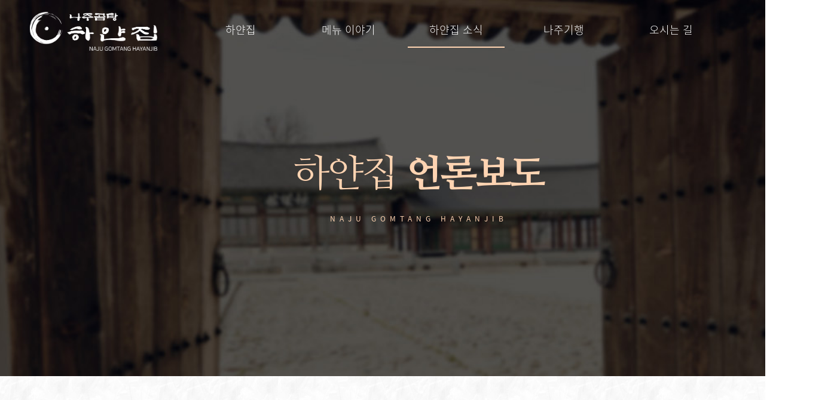

--- FILE ---
content_type: text/html; charset=utf-8
request_url: http://hayanjib.com/news
body_size: 6065
content:
<!doctype html>
<html lang="ko">
<head>
<meta charset="utf-8">
<meta name="title" content="나주곰탕 하얀집">
<meta name="subject" content="나주곰탕 하얀집" />
<meta name="description" content="전통을 이어온 나주곰탕의 역사, 그 중심에 하얀집이 있습니다." />
<link rel="canonical" href="http://www.hayanjib.com" />

<meta property="og:type" content="website">
<meta property="og:title" content="나주곰탕 하얀집">
<meta property="og:description" content="전통을 이어온 나주곰탕의 역사, 그 중심에 하얀집이 있습니다.">
<meta property="og:image" content="http://www.hayanjib.com/img/og_image.png">
<meta property="og:url" content="http://www.hayanjib.com">
<meta http-equiv="imagetoolbar" content="no">
<meta http-equiv="X-UA-Compatible" content="IE=Edge">
<meta name="naver-site-verification" content="c686e1bb1c3e4c7dd74076e93da86500a49c97a2" />
<title>언론보도 1 페이지 | 나주곰탕 하얀집</title>

<link rel="apple-touch-icon" sizes="57x57" href="http://hayanjib.com/img/favi/apple-icon-57x57.png">
<link rel="stylesheet" href="http://hayanjib.com/js/font-awesome/css/font-awesome.min.css?ver=0.0.0.5">
<link rel="stylesheet" href="http://hayanjib.com/skin/board/news/style.css?ver=0.0.0.5">
<link rel="stylesheet" href="http://hayanjib.com/skin/board/news/magnific-popup.css?ver=0.0.0.5">
<link rel="apple-touch-icon" sizes="60x60" href="http://hayanjib.com/img/favi/apple-icon-60x60.png">
<link rel="apple-touch-icon" sizes="72x72" href="http://hayanjib.com/img/favi/apple-icon-72x72.png">
<link rel="apple-touch-icon" sizes="76x76" href="http://hayanjib.com/img/favi/apple-icon-76x76.png">
<link rel="apple-touch-icon" sizes="114x114" href="http://hayanjib.com/img/favi/apple-icon-114x114.png">
<link rel="apple-touch-icon" sizes="120x120" href="http://hayanjib.com/img/favi/apple-icon-120x120.png">
<link rel="apple-touch-icon" sizes="144x144" href="http://hayanjib.com/img/favi/apple-icon-144x144.png">
<link rel="apple-touch-icon" sizes="152x152" href="http://hayanjib.com/img/favi/apple-icon-152x152.png">
<link rel="apple-touch-icon" sizes="180x180" href="http://hayanjib.com/img/favi/apple-icon-180x180.png">
<link rel="icon" type="image/png" sizes="192x192"  href="http://hayanjib.com/img/favi/android-icon-192x192.png">
<link rel="icon" type="image/png" sizes="32x32" href="http://hayanjib.com/img/favi/favicon-32x32.png">
<link rel="icon" type="image/png" sizes="96x96" href="http://hayanjib.com/img/favi/favicon-96x96.png">
<link rel="icon" type="image/png" sizes="16x16" href="http://hayanjib.com/img/favi/favicon-16x16.png">
<link rel="manifest" href="http://hayanjib.com/img/favi/manifest.json">
<meta name="msapplication-TileColor" content="#ffffff">
<meta name="msapplication-TileImage" content="http://hayanjib.com/img/favi/ms-icon-144x144.png">
<meta name="theme-color" content="#ffffff">

  <link rel="stylesheet" href="https://cdn.jsdelivr.net/npm/@xpressengine/xeicon@2.3.3/xeicon.min.css">
<link rel="stylesheet" href="https://unpkg.com/swiper@6.0.4//swiper-bundle.css">
<link rel="stylesheet" href="https://unpkg.com/swiper@6.0.4/swiper-bundle.min.css">
<link rel="stylesheet" href="https://unpkg.com/aos@2.3.1/dist/aos.css">
<link rel="stylesheet" href="http://hayanjib.com/css/style.css?ver=0.0.0.5">

<!--[if lte IE 8]>
<script src="http://hayanjib.com/js/html5.js"></script>
<![endif]-->
<script>
// 자바스크립트에서 사용하는 전역변수 선언
var g5_url       = "http://hayanjib.com";
var g5_bbs_url   = "http://hayanjib.com/bbs";
var g5_is_member = "";
var g5_is_admin  = "";
var g5_is_mobile = "";
var g5_bo_table  = "news";
var g5_sca       = "";
var g5_editor    = "";
var g5_cookie_domain = ".hayanjib.com";
</script>

<script src="https://unpkg.com/aos@2.3.1/dist/aos.js"></script>
<script src="http://hayanjib.com/js/jquery-1.12.4.min.js?ver=0.0.0.5"></script>
<script src="http://hayanjib.com/js/jquery-migrate-1.4.1.min.js?ver=0.0.0.5"></script>
<script src="http://hayanjib.com/js/jquery.menu.js?ver=0.0.0.5"></script>
<script src="http://hayanjib.com/js/common.js?ver=0.0.0.5"></script>
<script src="http://hayanjib.com/js/wrest.js?ver=0.0.0.5"></script>
<script src="http://hayanjib.com/js/placeholders.min.js?ver=0.0.0.5"></script>
<script src="http://hayanjib.com/plugin/jquery-backstretch/jquery.backstretch.min.js?ver=0.0.0.5"></script>
<script src="http://hayanjib.com/plugin/swiper/js/swiper-bundle.min.js?ver=0.0.0.5"></script>
<script src="http://hayanjib.com/plugin/swiper/js/swiper-bundle.min.js.map"></script>
<script src="http://hayanjib.com/skin/board/news/jquery.magnific-popup.min.js?ver=0.0.0.5"></script>
</head>
<body>

<!-- 상단 시작 { -->
<div id="hd">
    <h1 id="hd_h1">언론보도 1 페이지</h1>
    <div id="skip_to_container"><a href="#container">본문 바로가기</a></div>

        <div id="hd_wrapper">

        <div id="logo">
            <a href="http://hayanjib.com">
				<img src="http://hayanjib.com/img/logo_w.png" alt="나주곰탕 하얀집">
			</a>
        </div>

		<nav id="gnb">
			<h2>메인메뉴</h2>
			<div class="gnb_wrap">
				<ul id="gnb_1dul">
										<li class="gnb_1dli gnb_al_li_plus" style="z-index:999">
						<a href="/intro.php" target="_self" class="gnb_1da">
							하얀집							<span></span>
						</a>
						<div class="gnb_2dul"><ul class="gnb_2dul_box">
							<li class="gnb_2dli">
								<a href="/intro.php" target="_self" class="gnb_2da">
									名人, 길형선								</a>
							</li>
													<li class="gnb_2dli">
								<a href="/concept.php" target="_self" class="gnb_2da">
									하얀집을 말하다								</a>
							</li>
													<li class="gnb_2dli">
								<a href="/history.php" target="_self" class="gnb_2da">
									하얀집, 100년의 역사								</a>
							</li>
						</ul></div>
					</li>
										<li class="gnb_1dli gnb_al_li_plus" style="z-index:998">
						<a href="/menu.php" target="_self" class="gnb_1da">
							메뉴 이야기							<span></span>
						</a>
						<div class="gnb_2dul"><ul class="gnb_2dul_box">
							<li class="gnb_2dli">
								<a href="/menu.php" target="_self" class="gnb_2da">
									메뉴소개								</a>
							</li>
													<li class="gnb_2dli">
								<a href="/ingredient.php" target="_self" class="gnb_2da">
									굳건하게 지켜낸 맛								</a>
							</li>
						</ul></div>
					</li>
										<li class="gnb_1dli gnb_al_li_plus" style="z-index:997">
						<a href="/notice" target="_self" class="gnb_1da">
							하얀집 소식							<span></span>
						</a>
						<div class="gnb_2dul"><ul class="gnb_2dul_box">
							<li class="gnb_2dli">
								<a href="/notice" target="_self" class="gnb_2da">
									공지사항								</a>
							</li>
													<li class="gnb_2dli">
								<a href="/news" target="_self" class="gnb_2da">
									언론보도								</a>
							</li>
													<li class="gnb_2dli">
								<a href="/contribution" target="_self" class="gnb_2da">
									사회공헌								</a>
							</li>
													<li class="gnb_2dli">
								<a href="/sns" target="_self" class="gnb_2da">
									소통채널								</a>
							</li>
						</ul></div>
					</li>
										<li class="gnb_1dli " style="z-index:996">
						<a href="/sights" target="_self" class="gnb_1da">
							나주기행							<span></span>
						</a>
											</li>
										<li class="gnb_1dli " style="z-index:995">
						<a href="/map.php" target="_self" class="gnb_1da">
							오시는 길							<span></span>
						</a>
											</li>
									</ul>
			</div>
		</nav>

		<div class="gnb_mnal">
			<button type="button" class="gnb_menu_btn" title="전체메뉴">
				<span class="sound_only">전체메뉴열기</span>
				<span class="bar bar1"></span>
				<span class="bar bar2"></span>
				<span class="bar bar3"></span>
				<span class="bar bar4"></span>
			</button>
		</div>
    </div>

	<div id="gnb_all" class="clearbox">
		<button type="button" class="gnb_close_btn">
			<span class="bar1"></span>
			<span class="bar2"></span>
		</button>
		<div class="gnb_all_inner">
			<h2 class="sound_only">전체메뉴</h2>
			<ul class="gnb_al_ul">
				<li class="gnb_al_li">
					<p class="gnb_al_a nanumMJ">
						하얀집
						<span></span>
					</p>
					<ul>
						<li>
							<a href="/intro.php">
								名人, 길형선
							</a>
						</li>
						<li>
							<a href="/concept.php">
								하얀집을 말하다.
							</a>
						</li>
						<li>
							<a href="/history.php">
								하얀집, 100년의 역사
							</a>
						</li>
					</ul>
				</li>
				<li class="gnb_al_li">
					<p class="gnb_al_a nanumMJ">
						메뉴 이야기
						<span></span>
					</p>
					<ul>
						<li>
							<a href="/menu.php">
								메뉴소개
							</a>
						</li>
						<li>
							<a href="/ingredient.php">
								굳건하게 지켜낸 맛
							</a>
						</li>
					</ul>
				</li>
				<li class="gnb_al_li">
					<p class="gnb_al_a nanumMJ">
						하얀집 소식
						<span></span>
					</p>
					<ul>
						<li>
							<a href="/notice">
								공지사항
							</a>
						</li>
						<li>
							<a href="/news">
								언론보도
							</a>
						</li>
						<li>
							<a href="/contribution">
								사회공헌
							</a>
						</li>
						<li>
							<a href="/sns">
								소통채널
							</a>
						</li>
					</ul>
				</li>
				<li class="gnb_al_li">
					<a href="/sights" class="gnb_al_a nanumMJ">
						나주기행
						<span></span>
					</a>
				</li>
				<li class="gnb_al_li">
					<a href="/map.php" class="gnb_al_a nanumMJ">
						오시는 길
						<span></span>
					</a>
				</li>
			</ul>

			<div class="gnb_info_area">
				<p>
					<i class="xi-x xi-time-o"></i> 오전 08:00 ~ 오후 08:00<br>
					<span>※ 첫째주, 셋째주 월요일 휴무</span>
				</p>
				<!--
				<ul>
					<li><a href=""><i class="xi-x xi-instagram"></i></a></li>
					<li><a href=""><i class="xi-x xi-facebook-official"></i></a></li>
					<li><a href=""><i class="xi-x xi-naver"></i></a></li>
				</ul>
				-->
			</div>
		</div>
	</div>
	<div id="gnb_all_bg"></div>
    <script>

    $(function(){
        $(".gnb_menu_btn, #gnb_open_btn").click(function(){
            $("#gnb_all, #gnb_all_bg").fadeIn();
        });
        $(".gnb_close_btn, #gnb_all_bg").click(function(){
            $("#gnb_all, #gnb_all_bg").fadeOut();
        });

		$('.gnb_al_li').on('click', function() {
			if ($(this).find('ul').hasClass('open')) {
				$('ul.open').slideToggle().removeClass('open');
				$('.gnb_al_a span').removeClass('active');
				$('.gnb_al_a').removeClass('active');
			} else {
				$('ul.open').slideToggle().removeClass('open');
				$(this).find('ul').slideToggle().addClass('open');
				$('.gnb_al_a, .gnb_al_a span').removeClass('active');
				$(this).find('.gnb_al_a, .gnb_al_a span').addClass('active')
			}
		});

    });

    </script>
</div>
<!-- } 상단 끝 -->

<!-- 콘텐츠 시작 { -->
<div id="wrapper">
    <div id="container_wr">
<div class="sub_visual sub_vis_layout3 sub3_2_visual">
	<div class="inner">
		<div class="txt_box">
			<h1 class="nanumMJ">
				하얀집 <b>언론보도</b>
			</h1>
			<span>NAJU GOMTANG HAYANJIB</span>
		</div>
	</div>
</div>

<script>
	$(".gnb_1dli:nth-child(3)").addClass("on");
</script>		<div id="container">
							<h2 id="container_title" class="sound_only">
					<span title="언론보도 1 페이지">
						언론보도					</span>
				</h2>
			
<style>
.mfp-content {max-width:1160px;}
</style>

<!-- 게시판 목록 시작 { -->
<div id="bo_list">

    <!-- 게시판 카테고리 시작 { -->
        <!-- } 게시판 카테고리 끝 -->

    <form name="fboardlist" id="fboardlist" action="http://hayanjib.com/bbs/board_list_update.php" onsubmit="return fboardlist_submit(this);" method="post">

		<input type="hidden" name="bo_table" value="news">
		<input type="hidden" name="sfl" value="">
		<input type="hidden" name="stx" value="">
		<input type="hidden" name="spt" value="">
		<input type="hidden" name="sca" value="">
		<input type="hidden" name="sst" value="wr_num, wr_reply">
		<input type="hidden" name="sod" value="">
		<input type="hidden" name="page" value="1">
		<input type="hidden" name="sw" value="">

		<!-- 게시판 페이지 정보 및 버튼 시작 { -->
		<div id="bo_btn_top">
			<div id="bo_list_total">
				<span>Total 21			</div>

			<ul class="btn_bo_user">
																			</ul>
		</div>
		<!-- } 게시판 페이지 정보 및 버튼 끝 -->

		<div class="tbl_head01 tbl_wrap">
			<table>
			<caption>언론보도 목록</caption>
			<thead>
			<tr>
								<th scope="col" style="width:80px;">번호</th>
				<th scope="col">제목</th>
				<th scope="col" style="width:200px;"><a href="/bbs/board.php?bo_table=news&amp;sop=and&amp;sst=wr_hit&amp;sod=desc&amp;sfl=&amp;stx=&amp;sca=&amp;page=1">조회 </a></th>
			</tr>
			</thead>
			<tbody>
						<tr class=" even">
								<td class="td_num2">
				21				</td>

				<td class="td_subject" style="padding-left:0px">
										<div class="bo_tit">
												<a href="http://hayanjib.com/skin/board/news/ajax.view.skin.php?bo_table=news&wr_id=24" class="popup-list-view" title="[뉴트로 푸드]담백한 '나주곰탕' 국물엔 일제 수탈의 아픔이… 내용바로보기">
							[뉴트로 푸드]담백한 '나주곰탕' 국물엔 일제 수탈의 아픔이…						</a>
																	</div>
				</td>
				<td class="td_num">967</td>
			</tr>
						<tr class=" ">
								<td class="td_num2">
				20				</td>

				<td class="td_subject" style="padding-left:0px">
										<div class="bo_tit">
												<a href="http://hayanjib.com/skin/board/news/ajax.view.skin.php?bo_table=news&wr_id=22" class="popup-list-view" title="[드링킷] 현지인이 사랑하는 전라도 맛집 내용바로보기">
							[드링킷] 현지인이 사랑하는 전라도 맛집						</a>
																	</div>
				</td>
				<td class="td_num">990</td>
			</tr>
						<tr class=" even">
								<td class="td_num2">
				19				</td>

				<td class="td_subject" style="padding-left:0px">
										<div class="bo_tit">
												<a href="http://hayanjib.com/skin/board/news/ajax.view.skin.php?bo_table=news&wr_id=21" class="popup-list-view" title="[뉴트로 푸드]담백한 '나주곰탕' 국물엔 일제 수탈의 아픔이… 내용바로보기">
							[뉴트로 푸드]담백한 '나주곰탕' 국물엔 일제 수탈의 아픔이…						</a>
																	</div>
				</td>
				<td class="td_num">815</td>
			</tr>
						<tr class=" ">
								<td class="td_num2">
				18				</td>

				<td class="td_subject" style="padding-left:0px">
										<div class="bo_tit">
												<a href="http://hayanjib.com/skin/board/news/ajax.view.skin.php?bo_table=news&wr_id=20" class="popup-list-view" title="'생방송 오늘저녁' 나주곰탕 위치는? 내용바로보기">
							'생방송 오늘저녁' 나주곰탕 위치는?						</a>
																	</div>
				</td>
				<td class="td_num">769</td>
			</tr>
						<tr class=" even">
								<td class="td_num2">
				17				</td>

				<td class="td_subject" style="padding-left:0px">
										<div class="bo_tit">
												<a href="http://hayanjib.com/skin/board/news/ajax.view.skin.php?bo_table=news&wr_id=19" class="popup-list-view" title="[맛과 멋 여행 ② 나주] 쪽빛 하늘따라 쪽 염색 체험을 즐길 수 있는, 나주 명화 마을 내용바로보기">
							[맛과 멋 여행 ② 나주] 쪽빛 하늘따라 쪽 염색 체험을 즐길 수 있는, 나주 명화 마을						</a>
																	</div>
				</td>
				<td class="td_num">742</td>
			</tr>
						<tr class=" ">
								<td class="td_num2">
				16				</td>

				<td class="td_subject" style="padding-left:0px">
										<div class="bo_tit">
												<a href="http://hayanjib.com/skin/board/news/ajax.view.skin.php?bo_table=news&wr_id=18" class="popup-list-view" title="전남도, 맛 따라 떠나는 이색 '가을여행지 추천' 내용바로보기">
							전남도, 맛 따라 떠나는 이색 '가을여행지 추천'						</a>
																	</div>
				</td>
				<td class="td_num">820</td>
			</tr>
						<tr class=" even">
								<td class="td_num2">
				15				</td>

				<td class="td_subject" style="padding-left:0px">
										<div class="bo_tit">
												<a href="http://hayanjib.com/skin/board/news/ajax.view.skin.php?bo_table=news&wr_id=17" class="popup-list-view" title="[미식로드 추석결산①] 뜨끈한 '국물' 한입에, 추석 피로 '안녕' 내용바로보기">
							[미식로드 추석결산①] 뜨끈한 '국물' 한입에, 추석 피로 '안녕'						</a>
																	</div>
				</td>
				<td class="td_num">690</td>
			</tr>
						<tr class=" ">
								<td class="td_num2">
				14				</td>

				<td class="td_subject" style="padding-left:0px">
										<div class="bo_tit">
												<a href="http://hayanjib.com/skin/board/news/ajax.view.skin.php?bo_table=news&wr_id=16" class="popup-list-view" title="진한 국물에 부드러운 수육… 수백년 ‘곰탕 성지’의 깊은 맛 내용바로보기">
							진한 국물에 부드러운 수육… 수백년 ‘곰탕 성지’의 깊은 맛						</a>
																	</div>
				</td>
				<td class="td_num">656</td>
			</tr>
						<tr class=" even">
								<td class="td_num2">
				13				</td>

				<td class="td_subject" style="padding-left:0px">
										<div class="bo_tit">
												<a href="http://hayanjib.com/skin/board/news/ajax.view.skin.php?bo_table=news&wr_id=15" class="popup-list-view" title="[강경록의 미식로드] 밥알 알알이 구수함과 고소함이 '가득' 내용바로보기">
							[강경록의 미식로드] 밥알 알알이 구수함과 고소함이 '가득'						</a>
																	</div>
				</td>
				<td class="td_num">744</td>
			</tr>
						<tr class=" ">
								<td class="td_num2">
				12				</td>

				<td class="td_subject" style="padding-left:0px">
										<div class="bo_tit">
												<a href="http://hayanjib.com/skin/board/news/ajax.view.skin.php?bo_table=news&wr_id=14" class="popup-list-view" title="생방송투데이 오늘방송맛집, 나주곰탕 '하얀집'…연매출 46억 신화 내용바로보기">
							생방송투데이 오늘방송맛집, 나주곰탕 '하얀집'…연매출 46억 신화						</a>
																	</div>
				</td>
				<td class="td_num">788</td>
			</tr>
						<tr class=" even">
								<td class="td_num2">
				11				</td>

				<td class="td_subject" style="padding-left:0px">
										<div class="bo_tit">
												<a href="http://hayanjib.com/skin/board/news/ajax.view.skin.php?bo_table=news&wr_id=13" class="popup-list-view" title="[꿀팁] 카카오 내비게이션이 가장 많이 검색한 '전남 추천 맛집 TOP 7' 내용바로보기">
							[꿀팁] 카카오 내비게이션이 가장 많이 검색한 '전남 추천 맛집 TOP 7'						</a>
																	</div>
				</td>
				<td class="td_num">970</td>
			</tr>
						<tr class=" ">
								<td class="td_num2">
				10				</td>

				<td class="td_subject" style="padding-left:0px">
										<div class="bo_tit">
												<a href="http://hayanjib.com/skin/board/news/ajax.view.skin.php?bo_table=news&wr_id=12" class="popup-list-view" title="국민 인증! 대한민국 장수 맛집 내용바로보기">
							국민 인증! 대한민국 장수 맛집						</a>
																	</div>
				</td>
				<td class="td_num">1040</td>
			</tr>
						<tr class=" even">
								<td class="td_num2">
				9				</td>

				<td class="td_subject" style="padding-left:0px">
										<div class="bo_tit">
												<a href="http://hayanjib.com/skin/board/news/ajax.view.skin.php?bo_table=news&wr_id=11" class="popup-list-view" title="나주맛집·나주 빵집에서 식사와 디저트를 즐기자 내용바로보기">
							나주맛집·나주 빵집에서 식사와 디저트를 즐기자						</a>
																	</div>
				</td>
				<td class="td_num">1034</td>
			</tr>
						<tr class=" ">
								<td class="td_num2">
				8				</td>

				<td class="td_subject" style="padding-left:0px">
										<div class="bo_tit">
												<a href="http://hayanjib.com/skin/board/news/ajax.view.skin.php?bo_table=news&wr_id=10" class="popup-list-view" title="우리가 전남 나주 자존심 지켰다···’배’와 ‘곰탕’ 내용바로보기">
							우리가 전남 나주 자존심 지켰다···’배’와 ‘곰탕’						</a>
																	</div>
				</td>
				<td class="td_num">669</td>
			</tr>
						<tr class=" even">
								<td class="td_num2">
				7				</td>

				<td class="td_subject" style="padding-left:0px">
										<div class="bo_tit">
												<a href="http://hayanjib.com/skin/board/news/ajax.view.skin.php?bo_table=news&wr_id=9" class="popup-list-view" title="나주 여행 노하우 내용바로보기">
							나주 여행 노하우						</a>
																	</div>
				</td>
				<td class="td_num">783</td>
			</tr>
									</tbody>
			</table>
		</div>
		<div class="clearbox">
		<!-- 페이지 -->
			<nav class="pg_wrap"><span class="pg"><span class="sound_only">열린</span><strong class="pg_current">1</strong><span class="sound_only">페이지</span>
<a href="http://hayanjib.com/news?page=2" class="pg_page">2<span class="sound_only">페이지</span></a>
<a href="http://hayanjib.com/news?page=2" class="pg_page pg_end">맨끝</a>
</span></nav>			<!-- 페이지 -->

					</div>
    </form>

    <!-- 게시판 검색 시작 { -->
    <div class="bo_sch_wrap">
        <fieldset class="bo_sch">
            <h3 class="sound_only">검색</h3>
            <form name="fsearch" method="get">
            <input type="hidden" name="bo_table" value="news">
            <input type="hidden" name="sca" value="">
            <input type="hidden" name="sop" value="and">
            <label for="sfl" class="sound_only">검색대상</label>
            <select name="sfl" id="sfl">
                <option value="wr_subject" >제목</option><option value="wr_content" >내용</option><option value="wr_subject||wr_content" >제목+내용</option><option value="wr_name,1" >글쓴이</option><option value="wr_name,0" >글쓴이(코)</option>            </select>
            <label for="stx" class="sound_only">검색어<strong class="sound_only"> 필수</strong></label>
            <div class="sch_bar">
                <input type="text" name="stx" value="" required id="stx" class="sch_input" size="25" maxlength="20" placeholder=" 검색어를 입력해주세요">
                <button type="submit" value="검색" class="sch_btn"><i class="fa fa-search" aria-hidden="true"></i><span class="sound_only">검색</span></button>
            </div>
            </form>
        </fieldset>
        <div class="bo_sch_bg"></div>
    </div>
    <script>
    jQuery(function($){
        // 게시판 검색
        $(".btn_bo_sch").on("click", function() {
            $(".bo_sch_wrap").toggle();
        })
        $('.bo_sch_bg, .bo_sch_cls').click(function(){
            $('.bo_sch_wrap').hide();
        });
    });

	$('.popup-list-view').magnificPopup({
        type: 'ajax', // inline
        overflowY: 'scroll',
    });

    </script>
    <!-- } 게시판 검색 끝 -->
</div>


<!-- } 게시판 목록 끝 -->

		</div>
	</div>

</div>
<!-- } 콘텐츠 끝 -->

<hr>

<!-- 하단 시작 { -->
<div id="ft">

    <div id="ft_wr">
		<div id="ft_catch"><img src="http://hayanjib.com/img/logo_b.png" alt="그누보드5"></div>
		<div id="ft_company" class="ft_cnt">
			<h2 class="sound_only">사이트 정보</h2>
			<p class="ft_info">
				나주곰탕 하얀집<span class="bar"> | </span>061-333-4292<span class="bar"> | </span>전남 나주시 금성관길 6-1 (지번:중앙동 48-17)<br>
				Copyright &copy; <b>HAYANJIB.</b> All rights reserved.
			</p>
		</div>
		<!--
		<ul class="ft_sns">
			<li><a href=""><i class="xi-x xi-naver"></i></a></li>
			<li><a href=""><i class="xi-x xi-facebook-official"></i></a></li>
			<li><a href=""><i class="xi-x xi-instagram"></i></a></li>
		</ul>
		-->
    </div>

	<div class="side_btn_box">
		<ul>
			<li>
				<button id="home_btn">
					<a href="/index.php">
						<i class="xi-home-o xi-x"></i><span>HOME</span>
					</a>
				</button>
			</li>
			<li>
				<button type="button" id="gnb_open_btn" title="전체메뉴">
					<i class="xi-bars xi-x"></i><span>MENU</span>
				</button>
			</li>
			<li>
				<button id="top_btn">
					<i class="xi-angle-up xi-x"></i><span>TOP</span>
				</button>
			</li>
					</ul>
	</div>
	<!--
    <button type="button" id="top_btn">
    	<i class="fa fa-arrow-up" aria-hidden="true"></i><span class="sound_only">상단으로</span>
    </button>
	-->
    <script>
		$(window).scroll(function(){
			var ScrollTop = $(document).scrollTop();
			if ( ScrollTop > 0 ) {
				$('.side_btn_box').addClass("on");
			}else {
				$('.side_btn_box').removeClass("on");
			}
		});

		$(function() {
			$("#top_btn").on("click", function() {
				$("html, body").animate({scrollTop:0}, '500');
				return false;
			});
		});
    </script>
</div>


<!-- } 하단 끝 -->
<script>
  AOS.init({
	duration:1500,
	once: true
  });
</script>
<script>
$(function() {
    // 폰트 리사이즈 쿠키있으면 실행
    font_resize("container", get_cookie("ck_font_resize_rmv_class"), get_cookie("ck_font_resize_add_class"));
});
</script>



<!-- ie6,7에서 사이드뷰가 게시판 목록에서 아래 사이드뷰에 가려지는 현상 수정 -->
<!--[if lte IE 7]>
<script>
$(function() {
    var $sv_use = $(".sv_use");
    var count = $sv_use.length;

    $sv_use.each(function() {
        $(this).css("z-index", count);
        $(this).css("position", "relative");
        count = count - 1;
    });
});
</script>
<![endif]-->


</body>
</html>

<!-- 사용스킨 : news -->


--- FILE ---
content_type: text/css
request_url: http://hayanjib.com/css/style.css?ver=0.0.0.5
body_size: 100
content:
@charset "utf-8"; 

@import url('fonts.css');
@import url('default.css');
@import url('layout.css');

--- FILE ---
content_type: text/css
request_url: http://hayanjib.com/css/fonts.css
body_size: 692
content:
/* === fonts === */
@font-face {font-family: 'Noto Sans KR';font-style: normal;font-weight: 100;src: url(http://fonts.gstatic.com/ea/notosanskr/v2/NotoSansKR-Thin.woff2) format('woff2'),url(//fonts.gstatic.com/ea/notosanskr/v2/NotoSansKR-Thin.woff) format('woff'),url(//fonts.gstatic.com/ea/notosanskr/v2/NotoSansKR-Thin.otf) format('opentype');}
@font-face {font-family: 'Noto Sans KR';font-style: normal;font-weight: 300;src: url(http://fonts.gstatic.com/ea/notosanskr/v2/NotoSansKR-Light.woff2) format('woff2'),url(//fonts.gstatic.com/ea/notosanskr/v2/NotoSansKR-Light.woff) format('woff'),url(//fonts.gstatic.com/ea/notosanskr/v2/NotoSansKR-Light.otf) format('opentype');}
@font-face {font-family: 'Noto Sans KR';font-style: normal;font-weight: 400;src: url(http://fonts.gstatic.com/ea/notosanskr/v2/NotoSansKR-Regular.woff2) format('woff2'),url(//fonts.gstatic.com/ea/notosanskr/v2/NotoSansKR-Regular.woff) format('woff'),url(//fonts.gstatic.com/ea/notosanskr/v2/NotoSansKR-Regular.otf) format('opentype');}
@font-face {font-family: 'Noto Sans KR';font-style: normal;font-weight: 500;src: url(http://fonts.gstatic.com/ea/notosanskr/v2/NotoSansKR-Medium.woff2) format('woff2'),url(//fonts.gstatic.com/ea/notosanskr/v2/NotoSansKR-Medium.woff) format('woff'),url(//fonts.gstatic.com/ea/notosanskr/v2/NotoSansKR-Medium.otf) format('opentype');}
@font-face {font-family: 'Noto Sans KR';font-style: normal;font-weight: 700;src: url(http://fonts.gstatic.com/ea/notosanskr/v2/NotoSansKR-Bold.woff2) format('woff2'),url(//fonts.gstatic.com/ea/notosanskr/v2/NotoSansKR-Bold.woff) format('woff'),url(//fonts.gstatic.com/ea/notosanskr/v2/NotoSansKR-Bold.otf) format('opentype');}
@font-face {font-family: 'Noto Sans KR';font-style: normal;font-weight: 900;src: url(http://fonts.gstatic.com/ea/notosanskr/v2/NotoSansKR-Black.woff2) format('woff2'),url(//fonts.gstatic.com/ea/notosanskr/v2/NotoSansKR-Black.woff) format('woff'),url(//fonts.gstatic.com/ea/notosanskr/v2/NotoSansKR-Black.otf) format('opentype');}

/* @import url('https://fonts.googleapis.com/css?family=Nanum+Myeongjo:400,700,800&display=swap&subset=korean') */

/* nanum-myeongjo-regular - korean_latin */
@font-face {
  font-family: 'Nanum Myeongjo';
  font-style: normal;
  font-weight: 400;
  src: url('../fonts/nanum-myeongjo-v15-korean_latin-regular.eot'); /* IE9 Compat Modes */
  src: local('NanumMyeongjo'),
       url('../fonts/nanum-myeongjo-v15-korean_latin-regular.eot?#iefix') format('embedded-opentype'), /* IE6-IE8 */
       url('../fonts/nanum-myeongjo-v15-korean_latin-regular.woff2') format('woff2'), /* Super Modern Browsers */
       url('../fonts/nanum-myeongjo-v15-korean_latin-regular.woff') format('woff'), /* Modern Browsers */
       url('../fonts/nanum-myeongjo-v15-korean_latin-regular.ttf') format('truetype'), /* Safari, Android, iOS */
       url('../fonts/nanum-myeongjo-v15-korean_latin-regular.svg#NanumMyeongjo') format('svg'); /* Legacy iOS */
}
/* nanum-myeongjo-700 - korean_latin */
@font-face {
  font-family: 'Nanum Myeongjo';
  font-style: normal;
  font-weight: 700;
  src: url('../fonts/nanum-myeongjo-v15-korean_latin-700.eot'); /* IE9 Compat Modes */
  src: local('NanumMyeongjo Bold'), local('NanumMyeongjoBold'),
       url('../fonts/nanum-myeongjo-v15-korean_latin-700.eot?#iefix') format('embedded-opentype'), /* IE6-IE8 */
       url('../fonts/nanum-myeongjo-v15-korean_latin-700.woff2') format('woff2'), /* Super Modern Browsers */
       url('../fonts/nanum-myeongjo-v15-korean_latin-700.woff') format('woff'), /* Modern Browsers */
       url('../fonts/nanum-myeongjo-v15-korean_latin-700.ttf') format('truetype'), /* Safari, Android, iOS */
       url('../fonts/nanum-myeongjo-v15-korean_latin-700.svg#NanumMyeongjo') format('svg'); /* Legacy iOS */
}
/* nanum-myeongjo-800 - korean_latin */
@font-face {
  font-family: 'Nanum Myeongjo';
  font-style: normal;
  font-weight: 800;
  src: url('../fonts/nanum-myeongjo-v15-korean_latin-800.eot'); /* IE9 Compat Modes */
  src: local('NanumMyeongjo ExtraBold'), local('NanumMyeongjoExtraBold'),
       url('../fonts/nanum-myeongjo-v15-korean_latin-800.eot?#iefix') format('embedded-opentype'), /* IE6-IE8 */
       url('../fonts/nanum-myeongjo-v15-korean_latin-800.woff2') format('woff2'), /* Super Modern Browsers */
       url('../fonts/nanum-myeongjo-v15-korean_latin-800.woff') format('woff'), /* Modern Browsers */
       url('../fonts/nanum-myeongjo-v15-korean_latin-800.ttf') format('truetype'), /* Safari, Android, iOS */
       url('../fonts/nanum-myeongjo-v15-korean_latin-800.svg#NanumMyeongjo') format('svg'); /* Legacy iOS */
}

--- FILE ---
content_type: text/css
request_url: http://hayanjib.com/css/default.css
body_size: 6636
content:
@charset "utf-8";

/* 초기화 */
html {overflow-y:scroll}
body {margin:0;padding:0;font-size:16px;font-family:'Noto Sans KR','Malgun Gothic', dotum, sans-serif;background:url("../img/main_bg.jpg") repeat center center;}
html, h1, h2, h3, h4, h5, h6, form, fieldset, img {margin:0;padding:0;border:0}
h1, h2, h3, h4, h5, h6 {font-size:1em;font-family:'Noto Sans KR','Malgun Gothic', dotum, sans-serif}
article, aside, details, figcaption, figure, footer, header, hgroup, menu, nav, section {display:block}

ul, dl,dt,dd {margin:0;padding:0;list-style:none}
legend {position:absolute;margin:0;padding:0;font-size:0;line-height:0;text-indent:-9999em;overflow:hidden}
label, input, button, select, img {vertical-align:middle;font-size:1em}
input, button {margin:0;padding:0;font-family:'Noto Sans KR','Malgun Gothic', dotum, sans-serif;font-size:1em}
input[type="submit"] {cursor:pointer}
button {cursor:pointer}

textarea, select {font-family:'Noto Sans KR','Malgun Gothic', dotum, sans-serif;font-size:1em}
select {margin:0}
p {margin:0;padding:0;word-break:break-all}
hr {display:none}
pre {overflow-x:scroll;font-size:1.1em}
a {color:inherit;text-decoration:none}
strong, b {font-weight:900;}

*, :after, :before {
  -webkit-box-sizing:border-box;
  -moz-box-sizing:border-box;
  box-sizing:border-box;
}

input[type=text],input[type=password], textarea {
-webkit-transition:all 0.30s ease-in-out;
-moz-transition:all 0.30s ease-in-out;
-ms-transition:all 0.30s ease-in-out;
-o-transition:all 0.30s ease-in-out;
outline:none;
}

input[type=text]:focus,input[type=password]:focus, textarea:focus,select:focus {
-webkit-box-shadow:0 0 5px #9ed4ff;
-moz-box-shadow:0 0 5px #9ed4ff;
box-shadow:0 0 5px #9ed4ff;
border:1px solid #558ab7 !important;
}

.placeholdersjs {color:#aaa !important}
ul:after,ol:after,div:after,section:after,li:after,.clear:after {display:block;content:'';clear:both;}

.nanumMJ {font-family:'Nanum Myeongjo','Noto Sans KR', sans-serif; font-weight:400;}

/* 팝업레이어 */
#hd_pop {z-index:1000;position:relative;margin:0 auto;height:0}
#hd_pop h2 {position:absolute;font-size:0;line-height:0;overflow:hidden}
.hd_pops {position:absolute;background:#fff}
.hd_pops img {max-width:100%}
.hd_pops_con {}
.hd_pops_footer {padding:0;background:#000;color:#fff;text-align:left;position:relative}
.hd_pops_footer:after {display:block;visibility:hidden;clear:both;content:""}
.hd_pops_footer button {padding:10px;border:0;color:#fff}
.hd_pops_footer .hd_pops_reject {background:#000;text-align:left}
.hd_pops_footer .hd_pops_close {background:#393939;position:absolute;top:0;right:0}

/* 상단 레이아웃 */
#hd {position:relative;min-width:1400px;padding:20px 50px;margin-bottom:-105px;z-index:999;box-sizing:border-box;}
#hd_h1 {position:absolute;font-size:0;line-height:0;overflow:hidden}

#hd_wrapper {position:relative;margin:0 auto;zoom:1}
#hd_wrapper:after {display:block;visibility:hidden;clear:both;content:""}

#logo {float:left;height:65px;}
#logo img {height:100%;}

/* 메인메뉴 */
#gnb {float:left;margin-left:50px;}
#gnb > h2 {position:absolute;font-size:0;line-height:0;overflow:hidden}
#gnb .gnb_wrap {margin:0 auto;position:relative}
#gnb .gnb_wrap:hover, #gnb .gnb_wrap:focus, #gnb .gnb_wrap:active{z-index:3}
#gnb #gnb_1dul {font-size:1.083em;padding:0;zoom:1}
#gnb ul:after {display:block;visibility:hidden;clear:both;content:""}
#gnb .gnb_1dli {float:left;width:180px;line-height:60px;padding:0px;position:relative;text-align:center;}
.gnb_1da {position:relative;display:block;color:#fff;text-decoration:none;font-size:18px;font-weight:300;}
.gnb_1da span {position:absolute;left:0;bottom:0;width:100%;height:2px;background:#ffd4b2;display:block;
	-webkit-transform:  scaleX(0);
	-ms-transform:  scaleX(0);
	transform:  scaleX(0);
	-webkit-transition: all .5s ease;
	-o-transition: all .5s ease;
	transition: all .5s ease;
}
.gnb_1dli:hover span {
	-webkit-transform:  scaleX(1);
	-ms-transform:  scaleX(1);
	transform:  scaleX(1);
}
.gnb_1dli.on span {
	-webkit-transform:  scaleX(0.9);
	-ms-transform:  scaleX(0.9);
	transform:  scaleX(0.9);
	transition:none;
}
.gnb_1dli.gnb_al_li_plus .gnb_1da{}
.gnb_2dli:first-child {border:0}
.gnb_2dul {display:none;position:absolute;top:54px;width:100%;padding-top:10px}
.gnb_2dul .gnb_2dul_box {border-top:0;padding:0;}
.gnb_2da {display:block;line-height:40px;color:#888;text-align:center;text-decoration:none;
-moz-transition:all 0.3s ease-out;
-o-transition:all 0.3s ease-out;
transition:all 0.3s ease-out}
a.gnb_2da:hover {color:#fff;}

.gnb_1dli_air .gnb_2da {}
.gnb_1dli_on .gnb_2da {}
.gnb_2da:focus, .gnb_2da:hover {color:#fff}
.gnb_1dli_over .gnb_2dul {display:block;left:0}
.gnb_1dli_over2 .gnb_2dul {display:block;right:0}
.gnb_wrap .gnb_empty {padding:10px 0;width:100%;text-align:center;line-height:2.7em;color:#080808}
.gnb_wrap .gnb_empty a {color:#3a8afd;text-decoration:underline}
.gnb_wrap .gnb_al_ul .gnb_empty, .gnb_wrap .gnb_al_ul .gnb_empty a {color:#555}

#gnb .gnb_menu_btn {background:#4158d1;color:#fff;width:50px;height:55px;border:0;vertical-align:top;font-size:18px}
.gnb_mnal {float:right;}
.gnb_mnal button {position:relative;width:60px;height:60px;background:#fff;border:0;color:#fff;}
.gnb_mnal button .bar {position:absolute;right:15px;display:block;height:3px;background:#000;
	-moz-transition:all 0.3s ease;
	-o-transition:all 0.3s ease;
	transition:all 0.3s ease
}
.gnb_mnal button .bar1 {top:18px;width:20px;}
.gnb_mnal button .bar2 {top:25px;width:30px;}
.gnb_mnal button .bar3 {top:32px;width:20px;}
.gnb_mnal button .bar4 {top:39px;width:30px;}
.gnb_mnal button:hover .bar {width:30px;}

#gnb_all {display:none;position:fixed;top:2.5%;left:1.5%;width:97%;height:95%;background:#fff url(../img/all_menu_bg.jpg) no-repeat center bottom/cover;z-index:1000;}
#gnb_all .gnb_close_btn {position:absolute;top:20px;right:20px;color:#b6b9bb;width:60px;height:60px;border:0;vertical-align:top;font-size:18px;background:transparent;}
#gnb_all .gnb_close_btn span {position:absolute;display:block;width:60px;height:2px;background:#000;
	-moz-transition:all 0.3s linear;
	-o-transition:all 0.3s linear;
	transition:all 0.3s linear
}
#gnb_all .gnb_close_btn .bar1 {left:0;
	-webkit-transform:rotate(45deg);
	-ms-transform:rotate(45deg);
	transform:rotate(45deg);
}
#gnb_all .gnb_close_btn .bar2 {right:0;
	-webkit-transform:rotate(-45deg);
	-ms-transform:rotate(-45deg);
	transform:rotate(-45deg);
}
#gnb_all .gnb_close_btn:hover span {}
#gnb_all .gnb_close_btn:hover .bar1 {
	-webkit-transform:rotate(0);
	-ms-transform:rotate(0);
	transform:rotate(0);
}
#gnb_all .gnb_close_btn:hover .bar2 {
	-webkit-transform:rotate(0);
	-ms-transform:rotate(0);
	transform:rotate(0);
}

#gnb_all h2 {font-size:1.3em;padding:15px 20px;border-bottom:1px solid #e7eeef}
#gnb_all .gnb_all_inner {position:absolute;left:50%;top:50%;
	-webkit-transform:translate(-50%,-50%);
	-ms-transform:translate(-50%,-50%);
	transform:translate(-50%,-50%);
}
#gnb_all .gnb_al_ul {display:table;}
#gnb_all .gnb_al_ul:after {display:block;visibility:hidden;clear:both;content:""}
#gnb_all .gnb_al_li > ul {display:none;padding-bottom:3%;}
#gnb_all .gnb_al_li > ul.open {};
#gnb_all .gnb_al_ul > li:nth-child(5n+1) {border-left:0}
#gnb_all .gnb_al_li {width:368px;text-align:center;}
#gnb_all .gnb_al_li .gnb_al_a {font-size:38px;height:80px;line-height:80px;display:block;width:100%;height:100%;position:relative;margin-bottom:10px;font-weight:bold;color:#000;
	-moz-transition:all 0.5s ease-out;
	-o-transition:all 0.5s ease-out;
	transition:all 0.5s ease-out;
	cursor:pointer;
}
#gnb_all .gnb_al_li .gnb_al_a span {display:block;position:absolute;top:50%;left:0;opacity:0;width:0;height:114px;z-index:-1;
	-webkit-transform:translateY(-55%);
	-ms-transform:translateY(-55%);
	transform:translateY(-55%);
	-moz-transition:all 0.5s ease-out;
	-o-transition:all 0.5s ease-out;
	transition:all 0.5s ease-out
}
#gnb_all .gnb_al_li .gnb_al_a span:after {display:block;content:'';position:absolute;top:0;left:0;width:100%;height:100%;background:url(../img/menu_hover_effect2.png) no-repeat left center;}
#gnb_all .gnb_al_li:hover .gnb_al_a {color:#ffd4b2;}
#gnb_all .gnb_al_li .gnb_al_a.active {color:#ffd4b2;}
#gnb_all .gnb_al_li .gnb_al_a:hover span {width:368px;opacity:1;
	-moz-transition:all 0.5s ease-out;
	-o-transition:all 0.5s ease-out;
	transition:all 0.5s ease-out
}

#gnb_all .gnb_al_li .gnb_al_a span.active {width:368px;opacity:1;
	-moz-transition:all 0.5s ease-out;
	-o-transition:all 0.5s ease-out;
	transition:all 0.5s ease-out}

#gnb_all .gnb_al_li li {line-height:200%;color:#999;font-weight:400;font-size:18px;
	-moz-transition:all 0.3s ease-out;
	-o-transition:all 0.3s ease-out;
	transition:all 0.3s ease-out
}
#gnb_all .gnb_al_li li:hover {color:#000;}
#gnb_all .gnb_info_area {margin-top:5%;text-align:center;}
#gnb_all .gnb_info_area p {font-size:18px;font-weight:500;line-height:130%;}
#gnb_all .gnb_info_area p span {font-size:16px;color:#999;font-weight:400;}
#gnb_all .gnb_info_area ul {margin:5% auto 0 auto;display:table;}
#gnb_all .gnb_info_area ul li {float:left;font-size:24px;margin-right:10px;
	-moz-transition:all 0.3s;
	-o-transition:all 0.3s;
	transition:all 0.3s
}
#gnb_all .gnb_info_area ul li:last-child {margin-right:0;}
#gnb_all .gnb_info_area ul li:nth-child(1):hover {color:#fd1d1d;}
#gnb_all .gnb_info_area ul li:nth-child(2):hover {color:#3B5998}
#gnb_all .gnb_info_area ul li:nth-child(3):hover {color:#03CF5D}
#gnb_all_bg {display:none;background:rgba(0,0,0,0.7);width:100%;height:100%;position:fixed;left:0;top:0;z-index:999}


/* 중간 레이아웃 */
#wrapper {min-width:1400px;}
#container_wr:after {display:block;visibility:hidden;clear:both;content:""}
#container_wr {margin:0 auto;height:100%;zoom:1}
#aside {float:right;width:235px;padding:0;height:100%;margin:20px 0 20px 20px}

#container {position:relative;min-height:500px;height:auto !important;font-size:1em;}
#container:after {display:block;visibility:hidden;clear:both;content:""}
#container_title {font-size:1.333em;margin:0 auto;font-weight:bold}
#container_title span {margin:0 auto 10px;display:block;line-height:30px}

.lt_wr {width:32%}
.lt_wr:nth-child(3n+1) {clear:both}
.latest_wr {margin-bottom:20px}
.latest_wr:after {display:block;visibility:hidden;clear:both;content:""}
.latest_top_wr {margin:0 -10px 20px}
.latest_top_wr:after {display:block;visibility:hidden;clear:both;content:""}

/* 하단 레이아웃 */
#ft {background:#fff;padding:55px 0 50px 0;}
#ft h1 {position:absolute;font-size:0;line-height:0;overflow:hidden}
#ft_wr {margin:0;width:100%;padding:0 50px;position:relative;display:inline-block;text-align:left}
#ft_wr:after {display:block;visibility:hidden;clear:both;content:""}
#ft_wr #ft_catch {width:200px;float:left;margin-right:100px;}
#ft_wr #ft_catch img {width:100%;}

#ft_company h2 {font-size:1.2em;margin-bottom:20px}
#ft_company {float:left;width:60%;font-weight:normal;color:#999;}
.ft_info span.bar {display:inline-block;margin:0 5px;font-size:16px;color:#ccc;}
.ft_sns {float:right;width:20%;}
.ft_sns li {float:right;font-size:20px;margin-left:10px;
	-moz-transition:all 0.3s;
	-o-transition:all 0.3s;
	transition:all 0.3s
}
.ft_sns li:nth-child(3):hover {color:#fd1d1d;}
.ft_sns li:nth-child(2):hover {color:#3B5998}
.ft_sns li:nth-child(1):hover {color:#03CF5D}

.side_btn_box {position:fixed;top:50%;right:-200px;overflow:hidden;z-index:100;
	-webkit-transform:translateY(-50%);
	-ms-transform:translateY(-50%);
	transform:translateY(-50%);
	-moz-transition:all 0.5s linear;
	-o-transition:all 0.5s linear;
	transition:all 0.5s linear;
}
.side_btn_box.on {right:0;
	-moz-transition:all 0.5s linear;
	-o-transition:all 0.5s linear;
	transition:all 0.5s linear;
}
.side_btn_box ul li {margin-bottom:5px;width:100px;height:35px;padding-left:60px;box-sizing:border-box;
	-moz-transition:all 0.3s;
	-o-transition:all 0.3s;
	transition:all 0.3s;
}
.side_btn_box ul li button {display:block;width:100px;height:35px;font-weight:300;font-size:14px;background:#fff;color:#000;border:1px solid #ccc;border-right:0;
	-moz-transition:all 0.3s;
	-o-transition:all 0.3s;
	transition:all 0.3s;
}
.side_btn_box ul li:hover {padding-left:0;}
.side_btn_box ul li:hover button {border:1px solid #fff;background:#000;color:#fff;}
.side_btn_box button i {font-size:20px;}
.side_btn_box button span {display:inline-block;width:50px;text-align:center;margin-left:7px;font-size:12px;}
.side_btn_box ul li.logout_btn span {}
#home_btn a {display:block;width:100%;height:100%;line-height:35px;
}

/* 게시물 선택복사 선택이동 */
#copymove {}
#copymove .win_desc {text-align:center;display:block}
#copymove .tbl_wrap {margin:20px}
#copymove .win_btn {padding:0 20px 20px}
.copymove_current {float:right;background:#ff3061;padding:5px;color:#fff;}
.copymove_currentbg {background:#f4f4f4}

/* 화면낭독기 사용자용 */
#hd_login_msg {position:absolute;top:0;left:0;font-size:0;line-height:0;overflow:hidden}
.msg_sound_only, .sound_only {display:inline-block !important;position:absolute;top:0;left:0;width:0;height:0;margin:0 !important;padding:0 !important;font-size:0;line-height:0;border:0 !important;overflow:hidden !important}

/* 본문 바로가기 */
#skip_to_container a {z-index:100000;position:absolute;top:0;left:0;width:1px;height:1px;font-size:0;line-height:0;overflow:hidden}
#skip_to_container a:focus, #skip_to_container a:active {width:100%;height:75px;background:#21272e;color:#fff;font-size:2em;font-weight:bold;text-align:center;text-decoration:none;line-height:3.3em}

/* ie6 이미지 너비 지정 */
.img_fix {width:100%;height:auto}

/* 캡챠 자동등록(입력)방지 기본 -pc */
#captcha {display:inline-block;position:relative}
#captcha legend {position:absolute;margin:0;padding:0;font-size:0;line-height:0;text-indent:-9999em;overflow:hidden}
#captcha #captcha_img {height:40px;border:1px solid #898989;vertical-align:top;padding:0;margin:0}
#captcha #captcha_mp3 {margin:0;padding:0;width:40px;height:40px;border:0;background:transparent;vertical-align:middle;overflow:hidden;cursor:pointer;background:url('../img/captcha2.png') no-repeat;text-indent:-999px;}
#captcha #captcha_reload {margin:0;padding:0;width:40px;height:40px;border:0;background:transparent;vertical-align:middle;overflow:hidden;cursor:pointer;background:url('../img/captcha2.png') no-repeat 0 -40px;text-indent:-999px;}
#captcha #captcha_key {margin:0 0 0 3px;padding:0 5px;width:90px;height:40px;border:1px solid #ccc;background:#fff;font-size:1.333em;font-weight:bold;text-align:center;vertical-align:top}
#captcha #captcha_info {display:block;margin:5px 0 0;font-size:0.95em;letter-spacing:-0.1em}

/* 캡챠 자동등록(입력)방지 기본 - mobile */
#captcha.m_captcha audio {display:block;margin:0 0 5px;width:187px}
#captcha.m_captcha #captcha_img {width:160px;height:60px;border:1px solid #e9e9e9;margin-bottom:3px;margin-top:5px;display:block}
#captcha.m_captcha #captcha_reload {position:static;margin:0;padding:0;width:40px;height:40px;border:0;background:transparent;vertical-align:middle;overflow:hidden;cursor:pointer;background:url('../img/captcha2.png') no-repeat 0 -40px;text-indent:-999px}
#captcha.m_captcha #captcha_reload span {display:none}
#captcha.m_captcha #captcha_key {margin:0;padding:0 5px;width:115px;height:29px;border:1px solid #b8c9c2;background:#f7f7f7;font-size:1.333em;font-weight:bold;text-align:center;line-height:29px;margin-left:3px}
#captcha.m_captcha #captcha_info {display:block;margin:5px 0 0;font-size:0.95em;letter-spacing:-0.1em}
#captcha.m_captcha #captcha_mp3 {width:31px;height:31px;background:url('../img/captcha2.png') no-repeat 0 0 ; vertical-align:top;overflow:hidden;cursor:pointer;text-indent:-9999px;border:none}

/* ckeditor 단축키 */
.cke_sc {margin:0 0 5px;text-align:right}
.btn_cke_sc {display:inline-block;padding:0 10px;height:23px;border:1px solid #ccc;background:#fafafa;color:#000;text-decoration:none;line-height:1.9em;vertical-align:middle;cursor:pointer}
.cke_sc_def {margin:0 0 5px;padding:10px;border:1px solid #ccc;background:#f7f7f7;text-align:center}
.cke_sc_def dl {margin:0 0 5px;text-align:left;zoom:1}
.cke_sc_def dl:after {display:block;visibility:hidden;clear:both;content:""}
.cke_sc_def dt, .cke_sc_def dd {float:left;margin:0;padding:5px 0;border-bottom:1px solid #e9e9e9}
.cke_sc_def dt {width:20%;font-weight:bold}
.cke_sc_def dd {width:30%}

/* ckeditor 태그 기본값 */
#bo_v_con ul {display:block;list-style-type:disc;margin-top:1em;margin-bottom:1em;margin-left:0;margin-right:0;padding-left:40px}
#bo_v_con ol {display:block;list-style-type:decimal;margin-top:1em;margin-bottom:1em;margin-left:0;margin-right:0;padding-left:40px}
#bo_v_con li {display:list-item}

/* 버튼 */
a.btn,.btn {line-height:35px;height:35px;padding:0 10px;text-align:center;font-weight:bold;border:0;font-size:1.4em;
-webkit-transition:background-color 0.3s ease-out;
-moz-transition:background-color 0.3s ease-out;
-o-transition:background-color 0.3s ease-out;
transition:background-color 0.3s ease-out}

a.btn01 {display:inline-block;padding:7px;border:1px solid #ccc;background:#fafafa;color:#000;text-decoration:none;vertical-align:middle}
a.btn01:focus, a.btn01:hover {text-decoration:none}
button.btn01 {display:inline-block;margin:0;padding:7px;border:1px solid #ccc;background:#fafafa;color:#000;text-decoration:none}
a.btn02 {display:inline-block;padding:7px;border:1px solid #3b3c3f;background:#4b545e;color:#fff;text-decoration:none;vertical-align:middle}
a.btn02:focus, .btn02:hover {text-decoration:none}
button.btn02 {display:inline-block;margin:0;padding:7px;border:1px solid #3b3c3f;background:#4b545e;color:#fff;text-decoration:none}

.btn_confirm {text-align:right} /* 서식단계 진행 */

.btn_submit {border:0;background:#484848;color:#fff;cursor:pointer;}
.btn_submit:hover {background:#000}
.btn_close {border:1px solid #dcdcdc;cursor:pointer;background:#fff}
a.btn_close {text-align:center;line-height:50px}

a.btn_cancel {display:inline-block;font-size:16px;background:#969696;color:#fff;text-decoration:none;vertical-align:middle;font-weight:400;}
button.btn_cancel {display:inline-block;background:#969696;color:#fff;text-decoration:none;vertical-align:middle}
.btn_cancel:hover {background:#aaa}
a.btn_frmline, button.btn_frmline {display:inline-block;width:128px;padding:0 5px;height:40px;border:0;background:#434a54;color:#fff;text-decoration:none;vertical-align:top} /* 우편번호검색버튼 등 */
a.btn_frmline {}
button.btn_frmline {font-size:1em}

/* 게시판용 버튼 */
a.btn_b01,.btn_b01 {display:inline-block;color:#bababa;text-decoration:none;vertical-align:middle;border:0;background:transparent}
.btn_b01:hover, .btn_b01:hover {color:#000}
a.btn_b02,.btn_b02 {display:inline-block;background:#253dbe;padding:0 10px;color:#fff;text-decoration:none;border:0;vertical-align:middle}
a.btn_b02:hover, .btn_b02:hover {background:#0025eb}
a.btn_b03, .btn_b03 {display:inline-block;background:#fff;border:1px solid #b9bdd3;color:#646982;text-decoration:none;vertical-align:middle}
a.btn_b03:hover, .btn_b03:hover {background:#ebedf6}
a.btn_b04, .btn_b04 {display:inline-block;background:#fff;border:1px solid #ccc;color:#707070;text-decoration:none;vertical-align:middle}
a.btn_b04:hover, .btn_b04:hover {color:#333;background:#f9f9f9}
a.btn_admin,.btn_admin {display:inline-block;color:#d13f4a;text-decoration:none;vertical-align:middle} /* 관리자 전용 버튼 */
.btn_admin:hover, a.btn_admin:hover {color:#ff3746}


/* 기본테이블 */
.tbl_wrap table {width:100%;border-collapse:collapse;border-spacing:0 5px;} 
.tbl_wrap caption {padding:10px 0;font-weight:bold;text-align:left}
.tbl_head01 {margin:0 0 10px}
.tbl_head01 caption {padding:0;font-size:0;line-height:0;overflow:hidden}
.tbl_head01 thead th {padding:20px 0;font-weight:normal;text-align:center;background:#000;height:40px;color:#fff;}
.tbl_head01 thead th input {vertical-align:top} /* middle 로 하면 게시판 읽기에서 목록 사용시 체크박스 라인 깨짐 */
.tbl_head01 tfoot th, .tbl_head01 tfoot td {padding:10px 0;border-top:1px solid #c1d1d5;border-bottom:1px solid #c1d1d5;background:#d7e0e2;text-align:center}
.tbl_head01 tbody th {padding:8px 0;border-bottom:1px solid #e8e8e8}
.tbl_head01 td {color:#666;padding:10px 5px;border-top:1px solid #cfcfcf;border-bottom:1px solid #cfcfcf;line-height:1.4em;height:60px;word-break:break-all}
.tbl_head01 a:hover {text-decoration:underline}

.tbl_head02 {margin:0 0 10px}
.tbl_head02 caption {padding:0;font-size:0;line-height:0;overflow:hidden}
.tbl_head02 thead th {padding:5px 0;border-top:1px solid #d1dee2;border-bottom:1px solid #d1dee2;background:#e5ecef;color:#383838;font-size:0.95em;text-align:center;letter-spacing:-0.1em}
.tbl_head02 thead a {color:#383838}
.tbl_head02 thead th input {vertical-align:top} /* middle 로 하면 게시판 읽기에서 목록 사용시 체크박스 라인 깨짐 */
.tbl_head02 tfoot th, .tbl_head02 tfoot td {padding:10px 0;border-top:1px solid #c1d1d5;border-bottom:1px solid #c1d1d5;background:#d7e0e2;text-align:center}
.tbl_head02 tbody th {padding:5px 0;border-top:1px solid #e9e9e9;border-bottom:1px solid #e9e9e9;background:#fff}
.tbl_head02 td {padding:5px 3px;border-top:1px solid #e9e9e9;border-bottom:1px solid #e9e9e9;background:#fff;line-height:1.4em;word-break:break-all}
.tbl_head02 a {}

/* 폼 테이블 */
.tbl_frm01 {margin:0 0 20px}
.tbl_frm01 table {width:100%;border-collapse:collapse;border-spacing:0}
.tbl_frm01 th {width:70px;padding:7px 13px;border:1px solid #e9e9e9;border-left:0;background:#f5f8f9;text-align:left}
.tbl_frm01 td {padding:7px 10px;border-top:1px solid #e9e9e9;border-bottom:1px solid #e9e9e9;background:transparent}
.wr_content textarea,.tbl_frm01 textarea,.form_01 textarea, .frm_input {border:1px solid #d0d3db;background:#fff;color:#000;vertical-align:middle;padding:5px;
-webkit-box-shadow:inset 0 1px 1px rgba(0, 0, 0, .075);
-moz-box-shadow:inset 0 1px 1px rgba(0, 0, 0, .075);
box-shadow:inset 0 1px 1px rgba(0, 0, 0, .075);
}
.tbl_frm01 textarea {padding:2px 2px 3px}
.frm_input {height:40px}

.full_input {width:100%}
.half_input {width:49.5%}
.twopart_input {width:385px;margin-right:10px}
.tbl_frm01 textarea, .write_div textarea {width:100%;height:100px}
.tbl_frm01 a {text-decoration:none}
.tbl_frm01 .frm_file {display:block;margin-bottom:5px}
.tbl_frm01 .frm_info {display:block;padding:0 0 5px;line-height:1.4em}

/*기본 리스트*/
.list_01 ul {border-top:1px solid #ececec}
.list_01 li {border-bottom:1px solid #ececec;background:#fff;padding:10px 15px;list-style:none;position:relative}
.list_01 li:nth-child(odd) {background:#f6f6f6}
.list_01 li:after {display:block;visibility:hidden;clear:both;content:""}
.list_01 li:hover {background:#f9f9f9}
.list_01 li.empty_li {text-align:center;padding:20px 0;color:#666}

/*폼 리스트*/
.form_01 h2 {font-size:1.167em}
.form_01 li {margin-bottom:10px}
.form_01 ul:after,
.form_01 li:after {display:block;visibility:hidden;clear:both;content:""}
.form_01 .left_input {float:left}
.form_01 .margin_input {margin-right:1%}
.form_01 textarea {height:100px;width:100%}
.form_01 .frm_label {display:inline-block;width:130px}

/* 자료 없는 목록 */
.empty_table {padding:50px 0 !important;text-align:center}
.empty_list {padding:20px 0 !important;color:#666;text-align:center}

/* 필수입력 */
.required, textarea.required {background-image:url('../img/require.png') !important;background-repeat:no-repeat !important;background-position:right top !important}

/* 테이블 항목별 정의 */
.td_board {width:80px;text-align:center}
.td_category {width:80px;text-align:center}
.td_chk {width:30px;text-align:center}
.td_date {width:60px;text-align:center}
.td_datetime {width:110px;text-align:center}
.td_group {width:80px;text-align:center}
.td_mb_id {width:100px;text-align:center}
.td_mng {width:80px;text-align:center}
.td_name {width:100px;text-align:left}
.td_nick {width:100px;text-align:center}
.td_num {width:50px;text-align:center}
.td_numbig {width:80px;text-align:center}
.td_stat {width:60px;text-align:center}

.txt_active {color:#5d910b}
.txt_done {color:#e8180c}
.txt_expired {color:#ccc}
.txt_rdy {color:#8abc2a}

/* 새창 기본 스타일 */
.new_win {position:relative}
.new_win .tbl_wrap {margin:0 20px}
.new_win #win_title {font-size:1.3em;height:50px;line-height:30px;padding:10px 20px;background:#fff;color:#000;-webkit-box-shadow:0 1px 10px rgba(0,0,0,.1);
-moz-box-shadow:0 1px 10px rgba(0,0,0,.1);
box-shadow:0 1px 10px rgba(0,0,0,.1)}
.new_win #win_title .sv {font-size:0.75em;line-height:1.2em}
.new_win .win_ul {margin-bottom:15px;padding:0 20px}
.new_win .win_ul:after {display:block;visibility:hidden;clear:both;content:""}
.new_win .win_ul li {float:left;background:#fff;text-align:center;padding:0 10px;border:1px solid #d6e9ff;border-radius:30px;margin-left:5px}
.new_win .win_ul li:first-child {margin-left:0}
.new_win .win_ul li a {display:block;padding:8px 0;color:#6794d3}
.new_win .win_ul .selected {background:#3a8afd;border-color:#3a8afd;position:relative;z-index:5}
.new_win .win_ul .selected a {color:#fff;font-weight:bold}
.new_win .win_desc {position:relative;margin:10px;border-radius:5px;font-size:1em;background:#f2838f;color:#fff;line-height:50px;text-align:left;padding:0 20px}
.new_win .win_desc i {font-size:1.2em;vertical-align:baseline}
.new_win .win_desc:after {content:"";position:absolute;left:0;top:0;width:4px;height:50px;background:#da4453;}
.new_win .frm_info {font-size:0.92em;color:#919191}
.new_win .win_total {float:right;display:inline-block;line-height:30px;font-weight:normal;font-size:0.75em;color:#3a8afd;background:#f6f6f6;padding:0 10px;border-radius:5px}
.new_win .new_win_con {margin:20px 0;padding:20px}
.new_win .new_win_con:after {display:block;visibility:hidden;clear:both;content:""}
.new_win .new_win_con2 {margin:20px 0}
.new_win .btn_confirm:after {display:block;visibility:hidden;clear:both;content:""}
.new_win .win_btn {text-align:center}
.new_win .btn_close {height:45px;width:60px;overflow:hidden;cursor:pointer}
.new_win .btn_submit {padding:0 20px;height:45px;font-weight:bold;font-size:1.083em}

/* 검색결과 색상 */
.sch_word {color:#fff;background:#ff005a;padding:2px 5px 3px;line-height:18px;margin:0 2px}

/* 자바스크립트 alert 대안 */
#validation_check {margin:100px auto;width:500px}
#validation_check h1 {margin-bottom:20px;font-size:1.3em}
#validation_check p {margin-bottom:20px;padding:30px 20px;border:1px solid #e9e9e9;background:#fff}

/* 사이드뷰 */
.sv_wrap {position:relative;font-weight:normal}
.sv_wrap .sv {z-index:1000;display:none;margin:5px 0 0;font-size:0.92em;background:#333;
-webkit-box-shadow:2px 2px 3px 0px rgba(0,0,0,0.2);
-moz-box-shadow:2px 2px 3px 0px rgba(0,0,0,0.2);
box-shadow:2px 2px 3px 0px rgba(0,0,0,0.2)}
.sv_wrap .sv:before {content:"";position:absolute;top:-6px;left:15px;width:0;height:0;border-style:solid;border-width:0 6px 6px 6px;border-color:transparent transparent #333 transparent}
.sv_wrap .sv a {display:inline-block;margin:0;padding:0 10px;line-height:30px;width:100px;font-weight:normal;color:#bbb}
.sv_wrap .sv a:hover {background:#000;color:#fff}
.sv_member {color:#333}
.sv_on {display:block !important;position:absolute;top:23px;left:0px;width:auto;height:auto}
.sv_nojs .sv {display:block}

/* 페이징 */
.pg_wrap {clear:both;float:left;display:inline-block}
.pg_wrap:after {display:block;visibility:hidden;clear:both;content:""} 
.pg {text-align:center}
.pg_page, .pg_current {display:inline-block;vertical-align:middle;}
.pg a:focus, .pg a:hover {color:#000;}
.pg_page {color:#959595;font-size:1.083em;height:30px;line-height:28px;padding:0 5px;min-width:30px;text-decoration:none;}
.pg_page:hover {background-color:#fafafa}
.pg_start {text-indent:-999px;overflow:hidden;background:url('../img/btn_first.gif') no-repeat 50% 50%;padding:0;}
.pg_prev {text-indent:-999px;overflow:hidden;background:url('../img/btn_prev.gif') no-repeat 50% 50%;padding:0;}
.pg_end {text-indent:-999px;overflow:hidden;background:url('../img/btn_end.gif') no-repeat 50% 50%;padding:0;}
.pg_next {text-indent:-999px;overflow:hidden;background:url('../img/btn_next.gif') no-repeat 50% 50%;padding:0;}
.pg_start:hover,.pg_prev:hover,.pg_end:hover,.pg_next:hover {background-color:#000;border-radius:100%;}

.pg_current {display:inline-block;font-size:1.083em;color:#000;font-weight:bold;height:30px;line-height:28px;min-width:30px;}

/* cheditor 이슈 */
.cheditor-popup-window *, .cheditor-popup-window :after, .cheditor-popup-window :before {
-webkit-box-sizing:content-box;
-moz-box-sizing:content-box;
box-sizing:content-box;
}

/* Mobile화면으로 */
#device_change {display:block;margin:0.3em;padding:0.5em 0;border:1px solid #eee;border-radius:2em;background:#fff;color:#000;font-size:2em;text-decoration:none;text-align:center}



--- FILE ---
content_type: text/css
request_url: http://hayanjib.com/css/layout.css
body_size: 2913
content:
.main_section .inner {padding:0 90px;}
.sec_title_box h2 {font-size:64px;letter-spacing:-2px;line-height:130%;font-family:'Nanum Myeongjo','Noto Sans KR', sans-serif;font-weight:400;}
.sec_title_box h2 b {font-weight:900;}
.sec_title_box p {font-size:18px;color:#666;line-height:160%;font-weight:300;}
.sec_title_box a {padding:10px 20px;font-size:18px;
	-webkit-transition:all 0.3s ease-in-out;
	-o-transition:all 0.3s ease-in-out;
	transition:all 0.3s ease-in-out;
}
.sec_title_box .small_title {display:block;color:#999;letter-spacing:10px;text-transform:uppercase;}
.sec_title_box .line {display:block;position:relative;height:130px;width:1px;overflow:hidden;background:#ccc;}
.sec_title_box .line:after {display:block;content:'';position:absolute;width:100%;height:100%;background:#000; animation:down 1.5s ease-in-out infinite;}
.main_section .icon {display:inline-block;position:absolute;font-size:500px;color:#eee;}
.main_section .xi-spin {
	-webkit-animation: xi-spin 7s infinite linear !important;
	animation: xi-spin 7s infinite linear !important;
}

@-webkit-keyframes down {
	0% { top:-100%; }
	30% {top:0;}
	100% { top:100%; }
}
@keyframes down {
	0% { top:-100%; }
	30% {top:0;}
	100% { top:100%; }
}

.main_section_1 {position:relative;overflow:hidden;background:url("../img/main_bg.jpg") repeat center center;}
.main_section_1 .sec_title_box {margin:320px 0;}
.main_section_1 .sec_title_box p {margin-bottom:20px;}

.main_section_1 .sec_bg_img {position:absolute;top:-150px;right:-270px;}
.main_section_1 ul {width:1350px;margin:0 auto;}
.main_section_1 ul li {float:left;width:30%;margin-right:5%;}
.main_section_1 ul li div {position:relative;width:100%;height:640px;overflow:hidden;}
.main_section_1 ul li div > div {opacity:1 !important;overflow:hidden;}
.main_section_1 ul li div > div[data-aos=fade-up] {
	-webkit-transform: translate3d(0,100%,0);
	transform: translate3d(0,100%,0);
}
.main_section_1 ul li div img {display:block;position:absolute;left:50%;top:50%;width:100%;
	-webkit-transform:translate(-50%,-50%);
	-ms-transform:translate(-50%,-50%);
	transform:translate(-50%,-50%);
	-webkit-transition:all 0.5s ease-in-out;
	-o-transition:all 0.5s ease-in-out;
	transition:all 0.5s ease-in-out;;
}

.main_section_1 ul li p {margin-top:20px;font-size:72px;font-weight:400;font-family:'Nanum Myeongjo','Noto Sans KR', sans-serif;}
.main_section_1 ul li p span {font-size:50px;}
.main_section_1 ul li p[data-aos=fade-up] {
	-webkit-transform: translate3d(0,100%,0);
	transform: translate3d(0,100%,0);
}
.main_section_1 ul li:nth-child(1) {}
.main_section_1 ul li:nth-child(2) {margin-top:300px;}
.main_section_1 ul li:nth-child(3) {margin-top:600px;margin-right:0;}
.main_section_1 ul li:hover img {
	-webkit-transform:translate(-50%,-50%) scale(1.1);
	-ms-transform:translate(-50%,-50%) scale(1.1);
	transform:translate(-50%,-50%) scale(1.1);
}

.main_section_2  {overflow:hidden;background:url("../img/main_bg.jpg") repeat center center;padding-bottom:50px;}
.main_section_2 .sec_title_box {margin-bottom:50px;}
.main_section_2 .sec_title_box .small_title {margin:30px 0 25px 0;}
.main_section_2 .sec_slide_box1 {width:1450px;height:100%;}
.main_section_2 .sec_slide_box1 .swiper-wrapper {margin-bottom:10px;}
.main_section_2 .swiper-slide {position:relative;}
.main_section_2 .swiper-slide .txt_box {position:absolute;bottom:60px;left:60px;z-index:1;color:#fff;}
.main_section_2 .swiper-slide .txt_box h3 {font-size:160px;opacity:0;font-weight:900;line-height:100%;margin-bottom:30px;
	-webkit-transition: all 1.75s;
	-o-transition: all 1.75s;
	transition: all 1.75s;
}
.main_section_2 .swiper-slide .txt_box p {font-size:64px;opacity:0;font-weight:900;line-height:130%;
	-webkit-transition: all 2s;
	-o-transition: all 2s;
	transition: all 2s;
}
.main_section_2 .swiper-pagination-bullet-active {background:#000;}
.main_section_2 .swiper-pagination-bullet {width:90px;border-radius:0;}
.main_section_2 .swiper-pagination-bullet:first-child {margin-left:0;}
.main_section_2 .swiper-slide-active .txt_box h3 {opacity:1;margin-left:0;}
.main_section_2 .swiper-slide-active .txt_box p {opacity:1;margin-left:0;}

.main_section_3 {position:relative;overflow:hidden;height:1000px;padding-top:50px;background:url("../img/main_bg.jpg") repeat center center;}
.main_section_3 .sec_title_box {margin-top:100px;}
.main_section_3 .sec_title_box .small_title {margin:30px 0 25px 0;}
.main_section_3 .sec_title_box p {margin:20px 0 60px 0;}
.main_section_3 .sec_title_box a {border:1px solid transparent;background:#000;color:#fff;}
.main_section_3 .sec_title_box a:hover {border:1px solid #000;background:transparent;color:#000;}
.main_section_3 .sec_bg_img {position:absolute;right:-200px;bottom:-300px;}
.main_section_3 .sec_bg_img img {width:100%;}

.main_section_4 {position:relative;background:#040505 url(../img/web/main/main_sec4_bg.jpg);height:1000px;overflow:hidden;}
.main_section_4 .sec_title_box {position:absolute;right:180px;top:50%;z-index:1;text-align:right;
	-webkit-transform:translate(0,-50%);
	-ms-transform:translate(0,-50%);
	transform:translate(0,-50%);
}
.main_section_4 .sec_title_box h2 {color:#ffd4b2;margin-bottom:20px;}
.main_section_4 .sec_title_box p {color:#fff;margin-bottom:80px;}
.main_section_4 .sec_title_box a {color:#fff;border:1px solid #fff;}
.main_section_4 .sec_title_box a:hover {color:#000;border:1px solid transparent;background:#fff;}
.main_section_4 .sec_bg_img {position:absolute;bottom:0;left:-100px;display:table;}
.main_section_4 .sec_bg_img p {position:inherit;bottom:50px;right:-50px;color:#fff;z-index:1;font-size:60px;font-weight:900;}

.main_section_5 {position:relative;background:#fff;padding:100px 0 150px 0;overflow:hidden;}
.main_section_5 .sec_title_box {margin-bottom:50px;}
.main_section_5 .sec_title_box h2 {padding:30px 0;}
.main_section_5 .sec_slide_box2 {width:870px;margin-left:90px;}
.main_section_5 .swiper-scrollbar {width:50%;margin:0 auto;}
.main_section_5 .icon{right:0;top:-250px;}

.main_section_6 {padding:100px 0 100px 0;background:url(../img/web/main/main_sec6_bg.jpg) no-repeat center center/cover;background-attachment:fixed;}
.main_section_6:after {position:absolute;}
.main_section_6 .sec_title_box {text-align:center;margin-bottom:50px;}
.main_section_6 .sec_title_box .line {margin:0 auto;}
.main_section_6 .sec_title_box h2 {margin:50px 0 20px 0;}
.main_section_6 .main_sec_con1 {margin-bottom:100px;}

.main_section_7 {position:relative;width:100%;height:100%;background:#fff;padding-bottom:70px;overflow:hidden;}
.main_section_7 .inner {overflow:hidden;width:100%;}
.main_section_7 .sec_title_box {position:relative;padding:200px 0 50px 0;z-index:1;overflow:hidden;}
.main_section_7 .sec_title_box h2 {margin:20px 0 15px 0;}
.main_section_7 .icon {top:-50px;right:-40px;z-index:-1}
.main_section_7 .sec_map_box {width:50%;height:750px;float:left;}
.main_section_7 .sec_img_box {width:50%;float:right;}
.main_section_7 .sec_img_box img {width:100%;}
.main_section_7 .sec_txt_box {position:absolute;left:2.5%;bottom:0;width:95%;color:#fff;background:#000;z-index:10;padding:30px;box-sizing:border-box;}
.main_section_7 .sec_txt_box ul li {margin-bottom:15px;}
.main_section_7 .sec_txt_box ul li:last-child {margin-bottom:0;}
.main_section_7 .sec_txt_box ul li:after {display:block;content:'';clear:both;}
.main_section_7 .sec_txt_box ul li span {display:block;}
.main_section_7 .sec_txt_box ul li span.left {position:relative;float:left;width:120px;margin-right:20px;}
.main_section_7 .sec_txt_box ul li span.left:after {position:absolute;right:0;top:4px;display:block;content:'';width:1px;height:18px;background:#999;}
.main_section_7 .sec_txt_box ul li span.right {float:left;}
.main_section_7 .sec_txt_box ul li span.right span {font-size:16px;color:#999;}

@media screen and (min-width:1801px) and (max-width:1900px) {
	.main_section_3 .sec_bg_img img {width:95%;}

	.main_section_7 .sec_map_box {height:100%;min-height:696px;}
}

@media screen and (min-width:1601px) and (max-width:1800px) { 
	.main_section .icon {font-size:450px;}
	
	.main_section_1 .sec_title_box {margin:260px 0;}
	.main_section_1 .sec_bg_img {position:absolute;top:-7.5%;right:-27.5%;}
	.main_section_1 .sec_bg_img img {width:80%;}

	.main_section_3 .sec_bg_img {position:absolute;right:-27.5%;bottom:-17.5%;}
	.main_section_3 .sec_bg_img img {width:85%;}

	.main_section_4 .sec_title_box {right:90px;}
	.main_section_4 .sec_bg_img {left:-10%;}
	.main_section_4 .sec_bg_img img {width:90%;}
	.main_section_4 .sec_bg_img p {right:0;}

	.main_section_7 .sec_map_box {height:618px}
	.main_section_7 .icon {right:-30px;}
}


@media screen and (max-width:1600px) {
	body {min-width:1400px;}
	.sec_title_box h2 {font-size:54px;}
	.sec_title_box p {font-size:16px;}
	.main_section .inner {padding:0 50px;}
	.main_section .icon {font-size:400px;}

	.main_section_1 ul {width:1280px;}
	.main_section_1 ul li div {height:600px;}
	.main_section_1 .sec_title_box {margin:240px 0;}
	.main_section_1 .sec_title_box p {margin-bottom:10px;}
	.main_section_1 .sec_bg_img {top:-7.5%;right:-30%;}
	.main_section_1 .sec_bg_img img {width:75%;}
	.main_section_1 ul li p {font-size:64px;}

	.main_section_2 .sec_slide_box1 {width:1280px;}
	.main_section_2 .sec_slide_box1 img {width:100%;}
	.main_section_2 .swiper-slide .txt_box h3 {width:120px;}
	.main_section_2 .swiper-slide .txt_box p {font-size:54px;}

	.main_section_3 {height:850px;}
	.main_section_3 .sec_title_box {margin-top:0;}
	.main_section_3 .sec_bg_img {position:absolute;right:-37.5%;bottom:-20%;}
	.main_section_3 .sec_bg_img img {width:70%;}

	.main_section_4 {height:900px;}
	.main_section_4 .sec_title_box {right:50px;}
	.main_section_4 .sec_title_box p {margin-bottom:50px;}
	.main_section_4 .sec_bg_img {left:-10%;}
	.main_section_4 .sec_bg_img img {width:90%;}
	.main_section_4 .sec_bg_img p {right:0;}

	.main_section_5 .icon {top:-200px;}

	.sec_slide_box2 .swiper-scrollbar {right:-50% !important;}

	.pic_lt_effect01 li .subject {font-size:28px;}

	.main_section_7 .sec_title_box {padding:100px 0 50px 0;}
	.main_section_7 .icon {right:-30px;}
	.main_section_7 .sec_map_box {height:546px;}
}

@media screen and (max-width:1400px) {
	body {max-width:1400px;}

}
/*************************************************
					서브페이지 
**************************************************/

/* 비쥬얼 영역*/
.sub_visual {width:100%;height:830px;padding-top:105px;box-sizing:border-box;background-attachment:fixed !important;}
.sub_visual .inner {position:relative;width:1280px;height:100%;margin:0 auto;}
.sub_visual h1 {color:#ffd4b2;font-size:64px;letter-spacing:-0.05em;font-weight:400;}
.sub_visual h1 b {font-weight:900;}
.sub_visual p {color:#fff;line-height:170%;font-size:18px;font-weight:300;}

.sub_vis_layout1 .inner {text-align:center;display:table;}
.sub_vis_layout1 .inner .txt_box {display:table-cell;vertical-align:middle;}
.sub_vis_layout1 .inner .txt_box h1 span {font-size:32px;}
.sub_vis_layout1 .inner .txt_box h1 {margin-bottom:40px;margin-top:-105px;}

.sub_vis_layout2 .inner {position:relative;width:100%;height:100%;overflow:hidden;}
.sub_vis_layout2 .txt_box {position:absolute;left:90px;bottom:70px;display:inline-block;}
.sub_vis_layout2 .txt_box h1 {font-weight:400;margin:30px 0 25px 0;}
.sub_vis_layout2 .txt_box span {font-size:18px;color:#ffd4b2;letter-spacing:10px;}

.sub_vis_layout3 {height:630px !important;}
.sub_vis_layout3 .inner {text-align:center;display:table;}
.sub_vis_layout3 .inner .txt_box {display:table-cell;vertical-align:middle;}
.sub_vis_layout3 .inner .txt_box h1 {margin-top:-105px;margin-bottom:25px;font-weight:400;}
.sub_vis_layout3 .txt_box span {font-size:12px;color:#ffd4b2;letter-spacing:7px;}

.sub1_1_visual {background:#000 url(../img/web/main/main_sec4_bg.jpg) no-repeat bottom center/cover;}
.sub1_1_visual .img_box {position:absolute;left:0;bottom:0;overflow:hidden;}
.sub1_1_visual img {width:750px;}
.sub1_1_visual .txt_box {position:absolute;right:5%;bottom:100px;}
.sub1_1_visual .txt_box h1 {margin-bottom:30px;}

.sub1_2_visual {background:url(../img/web/concept/vis_bg.jpg) no-repeat bottom center/cover;}

.sub1_3_visual {background:url(../img/web/history/vis_bg.jpg) no-repeat bottom center/cover;}

.sub2_1_visual {background:url(../img/web/menu/vis_bg.jpg) no-repeat bottom center/cover;}
.sub2_1_visual .img_box {position:absolute;right:90px;bottom:-300px;width:935px;height:935px;}
.sub2_1_visual .img_box img {width:100%;}

.sub2_2_visual {background:url(../img/web/ingredient/vis_bg.jpg) no-repeat bottom center/cover;}

.sub3_1_visual {background:url(../img/web/notice/vis_bg.jpg) no-repeat center top/cover;}
.sub3_1_visual h1 {margin:20px 0;}
.sub3_1_visual p {font-size:24px;font-weight:700;}

.sub3_2_visual {background:url(../img/web/news/vis_bg.jpg) no-repeat center top/cover;}
.sub3_3_visual {background:url(../img/web/contribution/vis_bg.jpg) no-repeat center top/cover;}
.sub3_4_visual {background:url(../img/web/sns/vis_bg.jpg) no-repeat center top/cover;}

.sub4_1_visual {background:url(../img/web/sights/vis_bg.jpg) no-repeat center top/cover;}

.sub5_1_visual {background:url(../img/web/map/vis_bg.jpg) no-repeat center top/cover;}
.sub5_1_visual .inner {overflow:hidden;}
.sub5_1_visual .img_box {position:absolute;right:90px;bottom:0;width:732px;height:659px;}
.sub5_1_visual .img_box img {width:100%;}

/* 컨텐츠 영역*/
.sub_section h3 {font-size:32px;font-weight:900;font-family:'Nanum Myeongjo','Noto Sans KR', sans-serif;}
.sub_section p {line-height:170%;font-size:18px;color:#666;font-weight:300;}

@media screen and (min-width:1801px) and (max-width:1900px) {
	
}

@media screen and (min-width:1601px) and (max-width:1800px) { 
	.sub2_1_visual .img_box {bottom:-200px;width:830px;height:830px;}

	.sub5_1_visual .img_box {width:650px;height:585px;}
}

@media screen and (max-width:1600px) {
	.sub_vis_layout2 .txt_box {left:50px;}
	.sub_visual {height:750px;}

	.sub1_1_visual {height:830px;}
	
	.sub2_1_visual .img_box {right:50px;bottom:-150px;width:750px;height:750px;}

	.sub5_1_visual .img_box {right:50px;width:550px;height:495px;}
}

--- FILE ---
content_type: application/javascript
request_url: http://hayanjib.com/plugin/swiper/js/swiper-bundle.min.js.map
body_size: 65423
content:
{"version":3,"sources":["0"],"names":["global","factory","exports","module","define","amd","self","Swiper","this","_defineProperties","target","props","i","length","descriptor","enumerable","configurable","writable","Object","defineProperty","key","_extends","assign","arguments","source","prototype","hasOwnProperty","call","apply","isObject","obj","constructor","extend","src","keys","forEach","ssrDocument","body","addEventListener","removeEventListener","activeElement","blur","nodeName","querySelector","querySelectorAll","getElementById","createEvent","initEvent","createElement","children","childNodes","style","setAttribute","getElementsByTagName","createElementNS","importNode","location","hash","host","hostname","href","origin","pathname","protocol","search","getDocument","doc","document","ssrWindow","navigator","userAgent","history","replaceState","pushState","go","back","CustomEvent","getComputedStyle","getPropertyValue","Image","Date","screen","setTimeout","clearTimeout","matchMedia","requestAnimationFrame","callback","cancelAnimationFrame","id","getWindow","win","window","_getPrototypeOf","o","setPrototypeOf","getPrototypeOf","__proto__","_setPrototypeOf","p","_isNativeReflectConstruct","Reflect","construct","sham","Proxy","toString","e","_construct","Parent","args","Class","a","push","instance","Function","bind","_wrapNativeSuper","_cache","Map","undefined","fn","indexOf","TypeError","has","get","set","Wrapper","create","value","Dom7","_Array","subClass","superClass","items","_this","proto","concat","ReferenceError","_assertThisInitialized","Array","arrayFlat","arr","res","el","isArray","arrayFilter","filter","$","selector","context","html","trim","toCreate","tempParent","innerHTML","qsa","nodeType","uniqueArray","arrayUnique","support","device","browser","Methods","addClass","_len","classes","_key","classNames","map","c","split","_el$classList","classList","add","removeClass","_len2","_key2","_el$classList2","remove","hasClass","_len4","_key4","className","contains","toggleClass","_len3","_key3","toggle","attr","attrs","getAttribute","attrName","removeAttr","removeAttribute","transform","transition","duration","on","_len5","_key5","eventType","targetSelector","listener","capture","handleLiveEvent","eventData","dom7EventData","unshift","is","_parents","parents","k","handleEvent","j","events","_event","dom7LiveListeners","proxyListener","event","dom7Listeners","off","_len6","_key6","handlers","handler","dom7proxy","splice","trigger","_len9","_key9","evt","detail","bubbles","cancelable","data","dataIndex","dispatchEvent","transitionEnd","dom","fireCallBack","outerWidth","includeMargins","_styles","styles","offsetWidth","parseFloat","outerHeight","_styles2","offsetHeight","offset","box","getBoundingClientRect","clientTop","clientLeft","scrollTop","scrollY","scrollLeft","scrollX","top","left","css","_prop","each","index","text","textContent","compareWith","matches","webkitMatchesSelector","msMatchesSelector","child","previousSibling","eq","returnIndex","append","newChild","tempDiv","firstChild","appendChild","prepend","insertBefore","next","nextElementSibling","nextAll","nextEls","_next","prev","previousElementSibling","prevAll","prevEls","_prev","parent","parentNode","_parent","closest","find","foundElements","found","removeChild","nextTick","delay","now","getTranslate","axis","matrix","curTransform","transformMatrix","curStyle","WebKitCSSMatrix","webkitTransform","replace","join","MozTransform","OTransform","MsTransform","msTransform","m41","m42","isObject$1","extend$1","to","nextSource","keysArray","nextIndex","len","nextKey","desc","getOwnPropertyDescriptor","bindModuleMethods","subKey","getSupport","touch","DocumentTouch","pointerEvents","PointerEvent","maxTouchPoints","observer","passiveListener","supportsPassive","opts","gestures","calcSupport","getDevice","overrides","_temp","platform","ua","ios","android","screenWidth","width","screenHeight","height","match","ipad","ipod","iphone","windows","macos","os","calcDevice","getBrowser","isEdge","isSafari","toLowerCase","isWebView","test","calcBrowser","onTouchStart","touchEventsData","params","touches","animating","preventInteractionOnTransition","originalEvent","$targetEl","touchEventsTarget","wrapperEl","isTouchEvent","type","which","button","isTouched","isMoved","noSwiping","noSwipingSelector","noSwipingClass","allowClick","swipeHandler","currentX","targetTouches","pageX","currentY","pageY","startX","startY","edgeSwipeDetection","iOSEdgeSwipeDetection","edgeSwipeThreshold","iOSEdgeSwipeThreshold","allowTouchCallbacks","isScrolling","startMoving","touchStartTime","updateSize","swipeDirection","threshold","allowThresholdMove","preventDefault","formElements","shouldPreventDefault","allowTouchMove","touchStartPreventDefault","touchStartForcePreventDefault","emit","onTouchMove","rtl","rtlTranslate","targetTouch","changedTouches","preventedByNestedSwiper","touchReleaseOnEdges","loop","isVertical","translate","maxTranslate","minTranslate","diffX","diffY","Math","sqrt","pow","touchAngle","isHorizontal","atan2","abs","PI","cssMode","touchMoveStopPropagation","nested","stopPropagation","loopFix","startTranslate","setTransition","$wrapperEl","allowMomentumBounce","grabCursor","allowSlideNext","allowSlidePrev","setGrabCursor","diff","touchRatio","currentTranslate","disableParentSwiper","resistanceRatio","resistance","followFinger","freeMode","watchSlidesProgress","watchSlidesVisibility","updateActiveIndex","updateSlidesClasses","velocities","position","time","updateProgress","setTranslate","onTouchEnd","swiper","slidesGrid","snapGrid","currentPos","touchEndTime","timeDiff","updateClickedSlide","lastClickTime","destroyed","slideTo","activeIndex","slides","freeModeMomentum","lastMoveEvent","pop","velocityEvent","distance","velocity","freeModeMinimumVelocity","freeModeMomentumVelocityRatio","momentumDuration","freeModeMomentumRatio","momentumDistance","newPosition","afterBouncePosition","needsLoopFix","doBounce","bounceAmount","freeModeMomentumBounceRatio","freeModeMomentumBounce","centeredSlides","freeModeSticky","nextSlide","once","moveDistance","currentSlideSize","slidesSizesGrid","speed","slideToClosest","transitionStart","longSwipesMs","stopIndex","groupSize","slidesPerGroupSkip","slidesPerGroup","_increment","ratio","increment","longSwipes","longSwipesRatio","shortSwipes","navigation","nextEl","prevEl","onResize","breakpoints","setBreakpoint","updateSlides","slidesPerView","isEnd","isBeginning","autoplay","running","paused","run","watchOverflow","checkOverflow","onClick","preventClicks","preventClicksPropagation","stopImmediatePropagation","onScroll","previousTranslate","scrollWidth","translatesDiff","progress","methodName","dummyEventAttached","dummyEventListener","defaults","init","direction","initialSlide","updateOnWindowResize","url","autoHeight","setWrapperSize","virtualTranslate","effect","spaceBetween","slidesPerColumn","slidesPerColumnFill","centeredSlidesBounds","slidesOffsetBefore","slidesOffsetAfter","normalizeSlideIndex","centerInsufficientSlides","roundLengths","simulateTouch","uniqueNavElements","slideToClickedSlide","preloadImages","updateOnImagesReady","loopAdditionalSlides","loopedSlides","loopFillGroupWithBlank","loopPreventsSlide","passiveListeners","containerModifierClass","slideClass","slideBlankClass","slideActiveClass","slideDuplicateActiveClass","slideVisibleClass","slideDuplicateClass","slideNextClass","slideDuplicateNextClass","slidePrevClass","slideDuplicatePrevClass","wrapperClass","runCallbacksOnInit","_emitClasses","prototypes","modular","useParams","instanceParams","modules","moduleName","useModules","modulesParams","moduleParams","moduleEventName","eventsEmitter","priority","method","eventsListeners","onceHandler","__emitterProxy","onAny","eventsAnyListeners","offAny","eventHandler","slice","eventsArray","update","$el","clientWidth","clientHeight","parseInt","Number","isNaN","size","swiperSize","wrongRTL","isVirtual","virtual","enabled","previousSlidesLength","slidesLength","slidesForMargin","slideEl","slideIndex","offsetBefore","offsetAfter","previousSnapGridLength","previousSlidesGridLength","slidePosition","prevSlideSize","slidesNumberEvenToRows","slideSize","virtualSize","marginLeft","marginTop","marginRight","marginBottom","floor","ceil","max","newSlidesGrid","slidesPerRow","numFullColumns","slide","newSlideOrderIndex","column","row","groupIndex","slideIndexInGroup","columnsInGroup","min","-webkit-box-ordinal-group","-moz-box-ordinal-group","-ms-flex-order","-webkit-order","order","slideStyles","currentTransform","currentWebKitTransform","paddingLeft","paddingRight","boxSizing","paddingTop","paddingBottom","_boxSizing","swiperSlideSize","_i","slidesGridItem","_i2","_slidesGridItem","allSlidesSize","slideSizeValue","maxSnap","snap","_allSlidesSize","allSlidesOffset","snapIndex","updateSlidesOffset","updateAutoHeight","activeSlides","newHeight","visibleSlides","swiperSlideOffset","offsetLeft","offsetTop","updateSlidesProgress","offsetCenter","visibleSlidesIndexes","slideProgress","slideBefore","slideAfter","multiplier","wasBeginning","wasEnd","activeSlide","realIndex","prevSlide","emitSlidesClasses","newActiveIndex","previousIndex","previousRealIndex","previousSnapIndex","skip","initialized","slideFound","clickedSlide","clickedIndex","byController","x","y","translateTo","runCallbacks","translateBounds","internal","newTranslate","_wrapperEl$scrollTo","isH","scrollTo","behavior","onTranslateToWrapperTransitionEnd","dir","t","onSlideToWrapperTransitionEnd","slideToLoop","newIndex","slideNext","_clientLeft","slidePrev","normalize","val","prevIndex","normalizedTranslate","normalizedSnapGrid","prevSnap","slideReset","currentSnap","slidesPerViewDynamic","slideToIndex","loopCreate","blankSlidesNum","blankNode","prependSlides","appendSlides","cloneNode","loopDestroy","moving","isLocked","cursor","unsetGrabCursor","manipulation","appendSlide","prependSlide","addSlide","activeIndexBuffer","baseLength","slidesBuffer","currentSlide","removeSlide","slidesIndexes","indexToRemove","removeAllSlides","attachEvents","touchEvents","start","move","end","passive","cancel","detachEvents","_swiper$loopedSlides","breakpoint","getBreakpoint","currentBreakpoint","breakpointOnlyParams","param","paramValue","breakpointParams","originalParams","wasMultiRow","isMultiRow","emitContainerClasses","directionChanged","needsReLoop","changeDirection","points","point","minRatio","substr","innerHeight","sort","b","_points$i","innerWidth","wasLocked","lastSlidePosition","addClasses","suffixes","suffix","removeClasses","images","loadImage","imageEl","srcset","sizes","checkForComplete","image","onReady","complete","onload","onerror","imagesLoaded","imagesToLoad","currentSrc","extendedDefaults","prototypeGroup","protoMethod","moduleParamName","swiperParams","passedParams","eventName","swipers","containerEl","newParams","desktop","shadowRoot","options","touchEventsTouch","touchEventsDesktop","clickTimeout","Constructor","protoProps","staticProps","_proto","spv","breakLoop","translateValue","newDirection","needUpdate","currentDirection","destroy","deleteInstance","cleanStyles","object","extendDefaults","newDefaults","installModule","name","use","m","Resize","resize","resizeHandler","orientationChangeHandler","Observer","attach","MutationObserver","WebkitMutationObserver","mutations","observerUpdate","observe","attributes","childList","characterData","observers","observeParents","containerParents","observeSlideChildren","disconnect","Observer$1","Virtual","force","_swiper$params","_swiper$params$virtua","addSlidesBefore","addSlidesAfter","_swiper$virtual","previousFrom","from","previousTo","previousSlidesGrid","renderSlide","previousOffset","offsetProp","slidesAfter","slidesBefore","onRendered","lazy","load","renderExternal","slidesToRender","renderExternalUpdate","prependIndexes","appendIndexes","cache","$slideEl","numberOfNewSlides","newCache","cachedIndex","$cachedEl","cachedElIndex","Virtual$1","beforeInit","overwriteParams","Keyboard","handle","kc","keyCode","charCode","pageUpDown","keyboard","isPageUp","isPageDown","isArrowLeft","isArrowRight","isArrowUp","isArrowDown","shiftKey","altKey","ctrlKey","metaKey","onlyInViewport","inView","windowWidth","windowHeight","swiperOffset","swiperCoord","returnValue","enable","disable","Keyboard$1","Mousewheel","lastScrollTime","lastEventBeforeSnap","recentWheelEvents","isSupported","element","implementation","hasFeature","isEventSupported","sX","sY","pX","pY","wheelDelta","wheelDeltaY","wheelDeltaX","HORIZONTAL_AXIS","deltaY","deltaX","deltaMode","spinX","spinY","pixelX","pixelY","handleMouseEnter","mouseEntered","handleMouseLeave","mousewheel","eventsTarget","releaseOnEdges","delta","rtlFactor","forceToAxis","invert","_newEvent","sign","ignoreWheelEvents","sensitivity","timeout","_recentWheelEvents","shift","_prevEvent","firstEvent","snapToThreshold","autoplayDisableOnInteraction","stop","newEvent","raw","prevEvent","animateSlider","releaseScroll","getTime","Navigation","_swiper$navigation","$nextEl","$prevEl","disabledClass","lockClass","onPrevClick","onNextClick","_swiper$navigation2","Pagination","pagination","current","total","paginationType","bullets","firstIndex","lastIndex","midIndex","dynamicBullets","bulletSize","dynamicMainBullets","dynamicBulletIndex","bulletActiveClass","bullet","$bullet","bulletIndex","$firstDisplayedBullet","$lastDisplayedBullet","dynamicBulletsLength","bulletsOffset","currentClass","formatFractionCurrent","totalClass","formatFractionTotal","progressbarDirection","progressbarOpposite","scale","scaleX","scaleY","progressbarFillClass","renderCustom","render","paginationHTML","numberOfBullets","renderBullet","bulletClass","bulletElement","renderFraction","renderProgressbar","clickable","clickableClass","modifierClass","progressbarOppositeClass","hiddenClass","Scrollbar","scrollbar","dragSize","trackSize","$dragEl","newSize","newPos","hide","opacity","divider","moveDivider","display","getPointerPosition","clientX","clientY","setDragPosition","positionRatio","dragStartPos","onDragStart","dragTimeout","onDragMove","onDragEnd","snapOnRelease","enableDraggable","activeListener","disableDraggable","$swiperEl","dragClass","dragEl","draggable","Parallax","setTransform","currentOpacity","currentScale","parallax","parallaxEl","$parallaxEl","parallaxDuration","Zoom","getDistanceBetweenTouches","x1","y1","x2","y2","onGestureStart","zoom","gesture","fakeGestureTouched","fakeGestureMoved","scaleStart","$imageEl","$imageWrapEl","containerClass","maxRatio","isScaling","onGestureChange","scaleMove","onGestureEnd","touchesStart","slideWidth","slideHeight","scaledWidth","scaledHeight","minX","maxX","minY","maxY","touchesCurrent","prevPositionX","prevPositionY","prevTime","momentumDurationX","momentumDurationY","momentumDistanceX","newPositionX","momentumDistanceY","newPositionY","onTransitionEnd","out","in","touchX","touchY","translateX","translateY","imageWidth","imageHeight","translateMinX","translateMinY","translateMaxX","translateMaxY","zoomedSlideClass","toggleGestures","slideSelector","enableGestures","gesturesEnabled","disableGestures","activeListenerWithCapture","Lazy","loadInSlide","loadInDuplicate","$images","elementClass","loadedClass","loadingClass","background","$pictureEl","sourceEl","$source","preloaderClass","slideOriginalIndex","originalSlide","duplicatedSlide","slideExist","initialImageLoaded","loadPrevNext","loadPrevNextAmount","amount","maxIndex","minIndex","Controller","LinearSpline","guess","i1","i3","binarySearch","array","interpolate","getInterpolateFunction","controller","spline","_setTranslate","controlledTranslate","controlled","control","setControlledTranslate","by","inverse","setControlledTransition","A11y","makeElFocusable","makeElNotFocusable","addElRole","role","addElLabel","label","disableEl","enableEl","onEnterKey","a11y","notify","lastSlideMessage","nextSlideMessage","firstSlideMessage","prevSlideMessage","click","message","notification","liveRegion","updateNavigation","updatePagination","bulletEl","$bulletEl","paginationBulletMessage","History","hashNavigation","paths","getPathValues","scrollToSlide","setHistoryPopState","urlOverride","pathArray","URL","part","setHistory","slugify","includes","currentState","state","HashNavigation","onHashCange","newHash","setHash","watchState","Autoplay","$activeSlideEl","reverseDirection","stopOnLastSlide","pause","waitForTransition","onVisibilityChange","visibilityState","Fade","tx","ty","slideOpacity","fadeEffect","crossFade","eventTriggered","triggerEvents","Cube","$cubeShadowEl","swiperWidth","swiperHeight","cubeEffect","wrapperRotate","shadow","slideAngle","round","tz","slideShadows","shadowBefore","shadowAfter","-webkit-transform-origin","-moz-transform-origin","-ms-transform-origin","transform-origin","shadowOffset","shadowScale","shadowAngle","sin","cos","scale1","scale2","zFactor","Flip","flipEffect","limitRotation","rotateY","rotateX","zIndex","Coverflow","coverflowEffect","center","rotate","depth","offsetMultiplier","modifier","translateZ","stretch","slideTransform","$shadowBeforeEl","$shadowAfterEl","Thumbs","thumbsParams","thumbs","SwiperClass","swiperCreated","thumbsContainerClass","onThumbClick","thumbsSwiper","slideThumbActiveClass","currentIndex","initial","autoScrollOffset","useOffset","newThumbsIndex","currentThumbsIndex","prevThumbsIndex","nextThumbsIndex","thumbsToActivate","thumbActiveClass","multipleActiveThumbs","components","hideOnClick","toEdge","fromEdge","isHidden","_swiper$navigation3","number","activeIndexChange","snapIndexChange","slidesLengthChange","snapGridLengthChange","touchStart","touchEnd","doubleTap","slideChange","loadOnTransitionStart","scroll","scrollbarDragMove","notificationClass","paginationUpdate","disableOnInteraction","beforeTransitionStart","sliderFirstMove","beforeDestroy"],"mappings":";;;;;;;;;;;;CAYC,SAAUA,EAAQC,GACE,iBAAZC,SAA0C,oBAAXC,OAAyBA,OAAOD,QAAUD,IAC9D,mBAAXG,QAAyBA,OAAOC,IAAMD,OAAOH,IACnDD,EAASA,GAAUM,MAAaC,OAASN,IAH5C,CAIEO,MAAM,WAAe,aAErB,SAASC,EAAkBC,EAAQC,GACjC,IAAK,IAAIC,EAAI,EAAGA,EAAID,EAAME,OAAQD,IAAK,CACrC,IAAIE,EAAaH,EAAMC,GACvBE,EAAWC,WAAaD,EAAWC,aAAc,EACjDD,EAAWE,cAAe,EACtB,UAAWF,IAAYA,EAAWG,UAAW,GACjDC,OAAOC,eAAeT,EAAQI,EAAWM,IAAKN,IAUlD,SAASO,IAeP,OAdAA,EAAWH,OAAOI,QAAU,SAAUZ,GACpC,IAAK,IAAIE,EAAI,EAAGA,EAAIW,UAAUV,OAAQD,IAAK,CACzC,IAAIY,EAASD,UAAUX,GAEvB,IAAK,IAAIQ,KAAOI,EACVN,OAAOO,UAAUC,eAAeC,KAAKH,EAAQJ,KAC/CV,EAAOU,GAAOI,EAAOJ,IAK3B,OAAOV,IAGOkB,MAAMpB,KAAMe,WAgB9B,SAASM,EAASC,GAChB,OAAe,OAARA,GAA+B,iBAARA,GAAoB,gBAAiBA,GAAOA,EAAIC,cAAgBb,OAGhG,SAASc,EAAOtB,EAAQuB,QACP,IAAXvB,IACFA,EAAS,SAGC,IAARuB,IACFA,EAAM,IAGRf,OAAOgB,KAAKD,GAAKE,SAAQ,SAAUf,QACN,IAAhBV,EAAOU,GAAsBV,EAAOU,GAAOa,EAAIb,GAAcS,EAASI,EAAIb,KAASS,EAASnB,EAAOU,KAASF,OAAOgB,KAAKD,EAAIb,IAAMP,OAAS,GACpJmB,EAAOtB,EAAOU,GAAMa,EAAIb,OAK9B,IAAIgB,EAAc,CAChBC,KAAM,GACNC,iBAAkB,aAClBC,oBAAqB,aACrBC,cAAe,CACbC,KAAM,aACNC,SAAU,IAEZC,cAAe,WACb,OAAO,MAETC,iBAAkB,WAChB,MAAO,IAETC,eAAgB,WACd,OAAO,MAETC,YAAa,WACX,MAAO,CACLC,UAAW,eAGfC,cAAe,WACb,MAAO,CACLC,SAAU,GACVC,WAAY,GACZC,MAAO,GACPC,aAAc,aACdC,qBAAsB,WACpB,MAAO,MAIbC,gBAAiB,WACf,MAAO,IAETC,WAAY,WACV,OAAO,MAETC,SAAU,CACRC,KAAM,GACNC,KAAM,GACNC,SAAU,GACVC,KAAM,GACNC,OAAQ,GACRC,SAAU,GACVC,SAAU,GACVC,OAAQ,KAIZ,SAASC,IACP,IAAIC,EAA0B,oBAAbC,SAA2BA,SAAW,GAEvD,OADAnC,EAAOkC,EAAK9B,GACL8B,EAGT,IAAIE,EAAY,CACdD,SAAU/B,EACViC,UAAW,CACTC,UAAW,IAEbd,SAAU,CACRC,KAAM,GACNC,KAAM,GACNC,SAAU,GACVC,KAAM,GACNC,OAAQ,GACRC,SAAU,GACVC,SAAU,GACVC,OAAQ,IAEVO,QAAS,CACPC,aAAc,aACdC,UAAW,aACXC,GAAI,aACJC,KAAM,cAERC,YAAa,WACX,OAAOpE,MAET8B,iBAAkB,aAClBC,oBAAqB,aACrBsC,iBAAkB,WAChB,MAAO,CACLC,iBAAkB,WAChB,MAAO,MAIbC,MAAO,aACPC,KAAM,aACNC,OAAQ,GACRC,WAAY,aACZC,aAAc,aACdC,WAAY,WACV,MAAO,IAETC,sBAAuB,SAA+BC,GACpD,MAA0B,oBAAfJ,YACTI,IACO,MAGFJ,WAAWI,EAAU,IAE9BC,qBAAsB,SAA8BC,GACxB,oBAAfN,YAIXC,aAAaK,KAIjB,SAASC,IACP,IAAIC,EAAwB,oBAAXC,OAAyBA,OAAS,GAEnD,OADA3D,EAAO0D,EAAKtB,GACLsB,EAqBT,SAASE,EAAgBC,GAIvB,OAHAD,EAAkB1E,OAAO4E,eAAiB5E,OAAO6E,eAAiB,SAAyBF,GACzF,OAAOA,EAAEG,WAAa9E,OAAO6E,eAAeF,KAEvBA,GAGzB,SAASI,EAAgBJ,EAAGK,GAM1B,OALAD,EAAkB/E,OAAO4E,gBAAkB,SAAyBD,EAAGK,GAErE,OADAL,EAAEG,UAAYE,EACPL,IAGcA,EAAGK,GAG5B,SAASC,IACP,GAAuB,oBAAZC,UAA4BA,QAAQC,UAAW,OAAO,EACjE,GAAID,QAAQC,UAAUC,KAAM,OAAO,EACnC,GAAqB,mBAAVC,MAAsB,OAAO,EAExC,IAEE,OADAvB,KAAKvD,UAAU+E,SAAS7E,KAAKyE,QAAQC,UAAUrB,KAAM,IAAI,iBAClD,EACP,MAAOyB,GACP,OAAO,GAIX,SAASC,EAAWC,EAAQC,EAAMC,GAchC,OAZEH,EADEP,IACWC,QAAQC,UAER,SAAoBM,EAAQC,EAAMC,GAC7C,IAAIC,EAAI,CAAC,MACTA,EAAEC,KAAKnF,MAAMkF,EAAGF,GAChB,IACII,EAAW,IADGC,SAASC,KAAKtF,MAAM+E,EAAQG,IAG9C,OADID,GAAOZ,EAAgBe,EAAUH,EAAMpF,WACpCuF,IAIOpF,MAAM,KAAML,WAOhC,SAAS4F,EAAiBN,GACxB,IAAIO,EAAwB,mBAARC,IAAqB,IAAIA,SAAQC,EA8BrD,OA5BAH,EAAmB,SAA0BN,GAC3C,GAAc,OAAVA,IARmBU,EAQkBV,GAPqB,IAAzDI,SAAST,SAAS7E,KAAK4F,GAAIC,QAAQ,kBAOS,OAAOX,EAR5D,IAA2BU,EAUvB,GAAqB,mBAAVV,EACT,MAAM,IAAIY,UAAU,sDAGtB,QAAsB,IAAXL,EAAwB,CACjC,GAAIA,EAAOM,IAAIb,GAAQ,OAAOO,EAAOO,IAAId,GAEzCO,EAAOQ,IAAIf,EAAOgB,GAGpB,SAASA,IACP,OAAOnB,EAAWG,EAAOtF,UAAWqE,EAAgBpF,MAAMuB,aAW5D,OARA8F,EAAQpG,UAAYP,OAAO4G,OAAOjB,EAAMpF,UAAW,CACjDM,YAAa,CACXgG,MAAOF,EACP9G,YAAY,EACZE,UAAU,EACVD,cAAc,KAGXiF,EAAgB4B,EAAShB,KAGVA,GAyB1B,IAAImB,EAAoB,SAAUC,GAhHlC,IAAwBC,EAAUC,EAmHhC,SAASH,EAAKI,GACZ,IAAIC,EAhBcvG,EAChBwG,EAmBF,OAFAD,EAAQJ,EAAOtG,KAAKC,MAAMqG,EAAQ,CAACzH,MAAM+H,OAAOH,KAAW5H,KAlBzCsB,EAVtB,SAAgCxB,GAC9B,QAAa,IAATA,EACF,MAAM,IAAIkI,eAAe,6DAG3B,OAAOlI,EAwBQmI,CAAuBJ,GAlBlCC,EAAQxG,EAAIkE,UAChB9E,OAAOC,eAAeW,EAAK,YAAa,CACtC6F,IAAK,WACH,OAAOW,GAETV,IAAK,SAAaG,GAChBO,EAAMtC,UAAY+B,KAabM,EAGT,OA3HgCF,EAiHXF,GAjHCC,EAiHPF,GAhHNvG,UAAYP,OAAO4G,OAAOK,EAAW1G,WAC9CyG,EAASzG,UAAUM,YAAcmG,EACjCA,EAASlC,UAAYmC,EAwHdH,EAXe,CAYRb,EAAiBuB,QAEjC,SAASC,EAAUC,QACL,IAARA,IACFA,EAAM,IAGR,IAAIC,EAAM,GAQV,OAPAD,EAAIzG,SAAQ,SAAU2G,GAChBJ,MAAMK,QAAQD,GAChBD,EAAI9B,KAAKnF,MAAMiH,EAAKF,EAAUG,IAE9BD,EAAI9B,KAAK+B,MAGND,EAGT,SAASG,EAAYJ,EAAKtD,GACxB,OAAOoD,MAAMjH,UAAUwH,OAAOtH,KAAKiH,EAAKtD,GA4B1C,SAAS4D,EAAEC,EAAUC,GACnB,IAAIzD,EAASF,IACTtB,EAAWF,IACX2E,EAAM,GAEV,IAAKQ,GAAWD,aAAoBnB,EAClC,OAAOmB,EAGT,IAAKA,EACH,OAAO,IAAInB,EAAKY,GAGlB,GAAwB,iBAAbO,EAAuB,CAChC,IAAIE,EAAOF,EAASG,OAEpB,GAAID,EAAK7B,QAAQ,MAAQ,GAAK6B,EAAK7B,QAAQ,MAAQ,EAAG,CACpD,IAAI+B,EAAW,MACa,IAAxBF,EAAK7B,QAAQ,SAAc+B,EAAW,MACd,IAAxBF,EAAK7B,QAAQ,SAAc+B,EAAW,SACd,IAAxBF,EAAK7B,QAAQ,QAAwC,IAAxB6B,EAAK7B,QAAQ,SAAc+B,EAAW,MACxC,IAA3BF,EAAK7B,QAAQ,YAAiB+B,EAAW,SACb,IAA5BF,EAAK7B,QAAQ,aAAkB+B,EAAW,UAC9C,IAAIC,EAAarF,EAASnB,cAAcuG,GACxCC,EAAWC,UAAYJ,EAEvB,IAAK,IAAIzI,EAAI,EAAGA,EAAI4I,EAAWtG,WAAWrC,OAAQD,GAAK,EACrDgI,EAAI7B,KAAKyC,EAAWtG,WAAWtC,SAGjCgI,EA7CN,SAAaO,EAAUC,GACrB,GAAwB,iBAAbD,EACT,MAAO,CAACA,GAMV,IAHA,IAAIrC,EAAI,GACJ+B,EAAMO,EAAQxG,iBAAiBuG,GAE1BvI,EAAI,EAAGA,EAAIiI,EAAIhI,OAAQD,GAAK,EACnCkG,EAAEC,KAAK8B,EAAIjI,IAGb,OAAOkG,EAiCG4C,CAAIP,EAASG,OAAQF,GAAWjF,QAGnC,GAAIgF,EAASQ,UAAYR,IAAaxD,GAAUwD,IAAahF,EAClEyE,EAAI7B,KAAKoC,QACJ,GAAIT,MAAMK,QAAQI,GAAW,CAClC,GAAIA,aAAoBnB,EAAM,OAAOmB,EACrCP,EAAMO,EAGR,OAAO,IAAInB,EAjEb,SAAqBY,GAGnB,IAFA,IAAIgB,EAAc,GAEThJ,EAAI,EAAGA,EAAIgI,EAAI/H,OAAQD,GAAK,GACE,IAAjCgJ,EAAYpC,QAAQoB,EAAIhI,KAAYgJ,EAAY7C,KAAK6B,EAAIhI,IAG/D,OAAOgJ,EA0DSC,CAAYjB,IAG9BM,EAAE3B,GAAKS,EAAKvG,UA2sBZ,IAkKIqI,EAyCAC,EA2DAC,EAtQAC,EAAU,CACZC,SA1sBF,WACE,IAAK,IAAIC,EAAO5I,UAAUV,OAAQuJ,EAAU,IAAI1B,MAAMyB,GAAOE,EAAO,EAAGA,EAAOF,EAAME,IAClFD,EAAQC,GAAQ9I,UAAU8I,GAG5B,IAAIC,EAAa3B,EAAUyB,EAAQG,KAAI,SAAUC,GAC/C,OAAOA,EAAEC,MAAM,SAOjB,OALAjK,KAAK2B,SAAQ,SAAU2G,GACrB,IAAI4B,GAEHA,EAAgB5B,EAAG6B,WAAWC,IAAIhJ,MAAM8I,EAAeJ,MAEnD9J,MA8rBPqK,YA3rBF,WACE,IAAK,IAAIC,EAAQvJ,UAAUV,OAAQuJ,EAAU,IAAI1B,MAAMoC,GAAQC,EAAQ,EAAGA,EAAQD,EAAOC,IACvFX,EAAQW,GAASxJ,UAAUwJ,GAG7B,IAAIT,EAAa3B,EAAUyB,EAAQG,KAAI,SAAUC,GAC/C,OAAOA,EAAEC,MAAM,SAOjB,OALAjK,KAAK2B,SAAQ,SAAU2G,GACrB,IAAIkC,GAEHA,EAAiBlC,EAAG6B,WAAWM,OAAOrJ,MAAMoJ,EAAgBV,MAExD9J,MA+qBP0K,SA7pBF,WACE,IAAK,IAAIC,EAAQ5J,UAAUV,OAAQuJ,EAAU,IAAI1B,MAAMyC,GAAQC,EAAQ,EAAGA,EAAQD,EAAOC,IACvFhB,EAAQgB,GAAS7J,UAAU6J,GAG7B,IAAId,EAAa3B,EAAUyB,EAAQG,KAAI,SAAUC,GAC/C,OAAOA,EAAEC,MAAM,SAEjB,OAAOzB,EAAYxI,MAAM,SAAUsI,GACjC,OAAOwB,EAAWrB,QAAO,SAAUoC,GACjC,OAAOvC,EAAG6B,UAAUW,SAASD,MAC5BxK,OAAS,KACXA,OAAS,GAkpBZ0K,YA7qBF,WACE,IAAK,IAAIC,EAAQjK,UAAUV,OAAQuJ,EAAU,IAAI1B,MAAM8C,GAAQC,EAAQ,EAAGA,EAAQD,EAAOC,IACvFrB,EAAQqB,GAASlK,UAAUkK,GAG7B,IAAInB,EAAa3B,EAAUyB,EAAQG,KAAI,SAAUC,GAC/C,OAAOA,EAAEC,MAAM,SAEjBjK,KAAK2B,SAAQ,SAAU2G,GACrBwB,EAAWnI,SAAQ,SAAUkJ,GAC3BvC,EAAG6B,UAAUe,OAAOL,UAoqBxBM,KAhpBF,SAAcC,EAAO7D,GACnB,GAAyB,IAArBxG,UAAUV,QAAiC,iBAAV+K,EAEnC,OAAIpL,KAAK,GAAWA,KAAK,GAAGqL,aAAaD,QACzC,EAIF,IAAK,IAAIhL,EAAI,EAAGA,EAAIJ,KAAKK,OAAQD,GAAK,EACpC,GAAyB,IAArBW,UAAUV,OAEZL,KAAKI,GAAGwC,aAAawI,EAAO7D,QAG5B,IAAK,IAAI+D,KAAYF,EACnBpL,KAAKI,GAAGkL,GAAYF,EAAME,GAC1BtL,KAAKI,GAAGwC,aAAa0I,EAAUF,EAAME,IAK3C,OAAOtL,MA4nBPuL,WAznBF,SAAoBJ,GAClB,IAAK,IAAI/K,EAAI,EAAGA,EAAIJ,KAAKK,OAAQD,GAAK,EACpCJ,KAAKI,GAAGoL,gBAAgBL,GAG1B,OAAOnL,MAqnBPyL,UAlnBF,SAAmBA,GACjB,IAAK,IAAIrL,EAAI,EAAGA,EAAIJ,KAAKK,OAAQD,GAAK,EACpCJ,KAAKI,GAAGuC,MAAM8I,UAAYA,EAG5B,OAAOzL,MA8mBP0L,WA3mBF,SAAoBC,GAClB,IAAK,IAAIvL,EAAI,EAAGA,EAAIJ,KAAKK,OAAQD,GAAK,EACpCJ,KAAKI,GAAGuC,MAAM+I,WAAiC,iBAAbC,EAAwBA,EAAW,KAAOA,EAG9E,OAAO3L,MAumBP4L,GApmBF,WACE,IAAK,IAAIC,EAAQ9K,UAAUV,OAAQ+F,EAAO,IAAI8B,MAAM2D,GAAQC,EAAQ,EAAGA,EAAQD,EAAOC,IACpF1F,EAAK0F,GAAS/K,UAAU+K,GAG1B,IAAIC,EAAY3F,EAAK,GACjB4F,EAAiB5F,EAAK,GACtB6F,EAAW7F,EAAK,GAChB8F,EAAU9F,EAAK,GAWnB,SAAS+F,EAAgBlG,GACvB,IAAI/F,EAAS+F,EAAE/F,OACf,GAAKA,EAAL,CACA,IAAIkM,EAAYnG,EAAE/F,OAAOmM,eAAiB,GAM1C,GAJID,EAAUpF,QAAQf,GAAK,GACzBmG,EAAUE,QAAQrG,GAGhByC,EAAExI,GAAQqM,GAAGP,GAAiBC,EAAS7K,MAAMlB,EAAQkM,QAIvD,IAHA,IAAII,EAAW9D,EAAExI,GAAQuM,UAGhBC,EAAI,EAAGA,EAAIF,EAASnM,OAAQqM,GAAK,EACpChE,EAAE8D,EAASE,IAAIH,GAAGP,IAAiBC,EAAS7K,MAAMoL,EAASE,GAAIN,IAKzE,SAASO,EAAY1G,GACnB,IAAImG,EAAYnG,GAAKA,EAAE/F,QAAS+F,EAAE/F,OAAOmM,eAAsB,GAE3DD,EAAUpF,QAAQf,GAAK,GACzBmG,EAAUE,QAAQrG,GAGpBgG,EAAS7K,MAAMpB,KAAMoM,GAnCA,mBAAZhG,EAAK,KACd2F,EAAY3F,EAAK,GACjB6F,EAAW7F,EAAK,GAChB8F,EAAU9F,EAAK,GACf4F,OAAiBlF,GAGdoF,IAASA,GAAU,GAkCxB,IAHA,IACIU,EADAC,EAASd,EAAU9B,MAAM,KAGpB7J,EAAI,EAAGA,EAAIJ,KAAKK,OAAQD,GAAK,EAAG,CACvC,IAAIkI,EAAKtI,KAAKI,GAEd,GAAK4L,EAaH,IAAKY,EAAI,EAAGA,EAAIC,EAAOxM,OAAQuM,GAAK,EAAG,CACrC,IAAIE,EAASD,EAAOD,GACftE,EAAGyE,oBAAmBzE,EAAGyE,kBAAoB,IAC7CzE,EAAGyE,kBAAkBD,KAASxE,EAAGyE,kBAAkBD,GAAU,IAElExE,EAAGyE,kBAAkBD,GAAQvG,KAAK,CAChC0F,SAAUA,EACVe,cAAeb,IAGjB7D,EAAGxG,iBAAiBgL,EAAQX,EAAiBD,QAtB/C,IAAKU,EAAI,EAAGA,EAAIC,EAAOxM,OAAQuM,GAAK,EAAG,CACrC,IAAIK,EAAQJ,EAAOD,GACdtE,EAAG4E,gBAAe5E,EAAG4E,cAAgB,IACrC5E,EAAG4E,cAAcD,KAAQ3E,EAAG4E,cAAcD,GAAS,IACxD3E,EAAG4E,cAAcD,GAAO1G,KAAK,CAC3B0F,SAAUA,EACVe,cAAeL,IAEjBrE,EAAGxG,iBAAiBmL,EAAON,EAAaT,IAmB9C,OAAOlM,MAmhBPmN,IAhhBF,WACE,IAAK,IAAIC,EAAQrM,UAAUV,OAAQ+F,EAAO,IAAI8B,MAAMkF,GAAQC,EAAQ,EAAGA,EAAQD,EAAOC,IACpFjH,EAAKiH,GAAStM,UAAUsM,GAG1B,IAAItB,EAAY3F,EAAK,GACjB4F,EAAiB5F,EAAK,GACtB6F,EAAW7F,EAAK,GAChB8F,EAAU9F,EAAK,GAEI,mBAAZA,EAAK,KACd2F,EAAY3F,EAAK,GACjB6F,EAAW7F,EAAK,GAChB8F,EAAU9F,EAAK,GACf4F,OAAiBlF,GAGdoF,IAASA,GAAU,GAGxB,IAFA,IAAIW,EAASd,EAAU9B,MAAM,KAEpB7J,EAAI,EAAGA,EAAIyM,EAAOxM,OAAQD,GAAK,EAGtC,IAFA,IAAI6M,EAAQJ,EAAOzM,GAEVwM,EAAI,EAAGA,EAAI5M,KAAKK,OAAQuM,GAAK,EAAG,CACvC,IAAItE,EAAKtI,KAAK4M,GACVU,OAAW,EAQf,IANKtB,GAAkB1D,EAAG4E,cACxBI,EAAWhF,EAAG4E,cAAcD,GACnBjB,GAAkB1D,EAAGyE,oBAC9BO,EAAWhF,EAAGyE,kBAAkBE,IAG9BK,GAAYA,EAASjN,OACvB,IAAK,IAAIqM,EAAIY,EAASjN,OAAS,EAAGqM,GAAK,EAAGA,GAAK,EAAG,CAChD,IAAIa,EAAUD,EAASZ,GAEnBT,GAAYsB,EAAQtB,WAAaA,GAG1BA,GAAYsB,EAAQtB,UAAYsB,EAAQtB,SAASuB,WAAaD,EAAQtB,SAASuB,YAAcvB,GAFtG3D,EAAGvG,oBAAoBkL,EAAOM,EAAQP,cAAed,GACrDoB,EAASG,OAAOf,EAAG,IAITT,IACV3D,EAAGvG,oBAAoBkL,EAAOM,EAAQP,cAAed,GACrDoB,EAASG,OAAOf,EAAG,KAO7B,OAAO1M,MA6dP0N,QA1dF,WAGE,IAFA,IAAIvI,EAASF,IAEJ0I,EAAQ5M,UAAUV,OAAQ+F,EAAO,IAAI8B,MAAMyF,GAAQC,EAAQ,EAAGA,EAAQD,EAAOC,IACpFxH,EAAKwH,GAAS7M,UAAU6M,GAM1B,IAHA,IAAIf,EAASzG,EAAK,GAAG6D,MAAM,KACvBmC,EAAYhG,EAAK,GAEZhG,EAAI,EAAGA,EAAIyM,EAAOxM,OAAQD,GAAK,EAGtC,IAFA,IAAI6M,EAAQJ,EAAOzM,GAEVwM,EAAI,EAAGA,EAAI5M,KAAKK,OAAQuM,GAAK,EAAG,CACvC,IAAItE,EAAKtI,KAAK4M,GAEd,GAAIzH,EAAOf,YAAa,CACtB,IAAIyJ,EAAM,IAAI1I,EAAOf,YAAY6I,EAAO,CACtCa,OAAQ1B,EACR2B,SAAS,EACTC,YAAY,IAEd1F,EAAG+D,cAAgBjG,EAAKqC,QAAO,SAAUwF,EAAMC,GAC7C,OAAOA,EAAY,KAErB5F,EAAG6F,cAAcN,GACjBvF,EAAG+D,cAAgB,UACZ/D,EAAG+D,eAKhB,OAAOrM,MA2bPoO,cAxbF,SAAuBtJ,GACrB,IAAIuJ,EAAMrO,KAYV,OAJI8E,GACFuJ,EAAIzC,GAAG,iBAPT,SAAS0C,EAAarI,GAChBA,EAAE/F,SAAWF,OACjB8E,EAAS3D,KAAKnB,KAAMiG,GACpBoI,EAAIlB,IAAI,gBAAiBmB,OAOpBtO,MA4aPuO,WAzaF,SAAoBC,GAClB,GAAIxO,KAAKK,OAAS,EAAG,CACnB,GAAImO,EAAgB,CAClB,IAAIC,EAAUzO,KAAK0O,SAEnB,OAAO1O,KAAK,GAAG2O,YAAcC,WAAWH,EAAQnK,iBAAiB,iBAAmBsK,WAAWH,EAAQnK,iBAAiB,gBAG1H,OAAOtE,KAAK,GAAG2O,YAGjB,OAAO,MA+ZPE,YA5ZF,SAAqBL,GACnB,GAAIxO,KAAKK,OAAS,EAAG,CACnB,GAAImO,EAAgB,CAClB,IAAIM,EAAW9O,KAAK0O,SAEpB,OAAO1O,KAAK,GAAG+O,aAAeH,WAAWE,EAASxK,iBAAiB,eAAiBsK,WAAWE,EAASxK,iBAAiB,kBAG3H,OAAOtE,KAAK,GAAG+O,aAGjB,OAAO,MAkZPL,OA3XF,WACE,IAAIvJ,EAASF,IACb,OAAIjF,KAAK,GAAWmF,EAAOd,iBAAiBrE,KAAK,GAAI,MAC9C,IAyXPgP,OAhZF,WACE,GAAIhP,KAAKK,OAAS,EAAG,CACnB,IAAI8E,EAASF,IACTtB,EAAWF,IACX6E,EAAKtI,KAAK,GACViP,EAAM3G,EAAG4G,wBACTrN,EAAO8B,EAAS9B,KAChBsN,EAAY7G,EAAG6G,WAAatN,EAAKsN,WAAa,EAC9CC,EAAa9G,EAAG8G,YAAcvN,EAAKuN,YAAc,EACjDC,EAAY/G,IAAOnD,EAASA,EAAOmK,QAAUhH,EAAG+G,UAChDE,EAAajH,IAAOnD,EAASA,EAAOqK,QAAUlH,EAAGiH,WACrD,MAAO,CACLE,IAAKR,EAAIQ,IAAMJ,EAAYF,EAC3BO,KAAMT,EAAIS,KAAOH,EAAaH,GAIlC,OAAO,MAgYPO,IAvXF,SAAaxP,EAAOoH,GAClB,IACInH,EADA+E,EAASF,IAGb,GAAyB,IAArBlE,UAAUV,OAAc,CAC1B,GAAqB,iBAAVF,EAGJ,CAEL,IAAKC,EAAI,EAAGA,EAAIJ,KAAKK,OAAQD,GAAK,EAChC,IAAK,IAAIwP,KAASzP,EAChBH,KAAKI,GAAGuC,MAAMiN,GAASzP,EAAMyP,GAIjC,OAAO5P,KATP,GAAIA,KAAK,GAAI,OAAOmF,EAAOd,iBAAiBrE,KAAK,GAAI,MAAMsE,iBAAiBnE,GAahF,GAAyB,IAArBY,UAAUV,QAAiC,iBAAVF,EAAoB,CAEvD,IAAKC,EAAI,EAAGA,EAAIJ,KAAKK,OAAQD,GAAK,EAChCJ,KAAKI,GAAGuC,MAAMxC,GAASoH,EAGzB,OAAOvH,KAGT,OAAOA,MA2VP6P,KAxVF,SAAc/K,GACZ,OAAKA,GACL9E,KAAK2B,SAAQ,SAAU2G,EAAIwH,GACzBhL,EAAS1D,MAAMkH,EAAI,CAACA,EAAIwH,OAEnB9P,MAJeA,MAwVtB6I,KA5UF,SAAcA,GACZ,QAAoB,IAATA,EACT,OAAO7I,KAAK,GAAKA,KAAK,GAAGiJ,UAAY,KAGvC,IAAK,IAAI7I,EAAI,EAAGA,EAAIJ,KAAKK,OAAQD,GAAK,EACpCJ,KAAKI,GAAG6I,UAAYJ,EAGtB,OAAO7I,MAoUP+P,KAjUF,SAAcA,GACZ,QAAoB,IAATA,EACT,OAAO/P,KAAK,GAAKA,KAAK,GAAGgQ,YAAYlH,OAAS,KAGhD,IAAK,IAAI1I,EAAI,EAAGA,EAAIJ,KAAKK,OAAQD,GAAK,EACpCJ,KAAKI,GAAG4P,YAAcD,EAGxB,OAAO/P,MAyTPuM,GAtTF,SAAY5D,GACV,IAGIsH,EACA7P,EAJA+E,EAASF,IACTtB,EAAWF,IACX6E,EAAKtI,KAAK,GAGd,IAAKsI,QAA0B,IAAbK,EAA0B,OAAO,EAEnD,GAAwB,iBAAbA,EAAuB,CAChC,GAAIL,EAAG4H,QAAS,OAAO5H,EAAG4H,QAAQvH,GAClC,GAAIL,EAAG6H,sBAAuB,OAAO7H,EAAG6H,sBAAsBxH,GAC9D,GAAIL,EAAG8H,kBAAmB,OAAO9H,EAAG8H,kBAAkBzH,GAGtD,IAFAsH,EAAcvH,EAAEC,GAEXvI,EAAI,EAAGA,EAAI6P,EAAY5P,OAAQD,GAAK,EACvC,GAAI6P,EAAY7P,KAAOkI,EAAI,OAAO,EAGpC,OAAO,EAGT,GAAIK,IAAahF,EACf,OAAO2E,IAAO3E,EAGhB,GAAIgF,IAAaxD,EACf,OAAOmD,IAAOnD,EAGhB,GAAIwD,EAASQ,UAAYR,aAAoBnB,EAAM,CAGjD,IAFAyI,EAActH,EAASQ,SAAW,CAACR,GAAYA,EAE1CvI,EAAI,EAAGA,EAAI6P,EAAY5P,OAAQD,GAAK,EACvC,GAAI6P,EAAY7P,KAAOkI,EAAI,OAAO,EAGpC,OAAO,EAGT,OAAO,GAgRPwH,MA7QF,WACE,IACI1P,EADAiQ,EAAQrQ,KAAK,GAGjB,GAAIqQ,EAAO,CAGT,IAFAjQ,EAAI,EAEuC,QAAnCiQ,EAAQA,EAAMC,kBACG,IAAnBD,EAAMlH,WAAgB/I,GAAK,GAGjC,OAAOA,IAmQTmQ,GA7PF,SAAYT,GACV,QAAqB,IAAVA,EAAuB,OAAO9P,KACzC,IAAIK,EAASL,KAAKK,OAElB,GAAIyP,EAAQzP,EAAS,EACnB,OAAOqI,EAAE,IAGX,GAAIoH,EAAQ,EAAG,CACb,IAAIU,EAAcnQ,EAASyP,EAC3B,OAA4BpH,EAAxB8H,EAAc,EAAY,GACrB,CAACxQ,KAAKwQ,KAGjB,OAAO9H,EAAE,CAAC1I,KAAK8P,MAgPfW,OA7OF,WAIE,IAHA,IAAIC,EACA/M,EAAWF,IAENiJ,EAAI,EAAGA,EAAI3L,UAAUV,OAAQqM,GAAK,EAAG,CAC5CgE,EAAWhE,EAAI,GAAK3L,UAAUV,QAAUqM,OAAI5F,EAAY/F,UAAU2L,GAElE,IAAK,IAAItM,EAAI,EAAGA,EAAIJ,KAAKK,OAAQD,GAAK,EACpC,GAAwB,iBAAbsQ,EAAuB,CAChC,IAAIC,EAAUhN,EAASnB,cAAc,OAGrC,IAFAmO,EAAQ1H,UAAYyH,EAEbC,EAAQC,YACb5Q,KAAKI,GAAGyQ,YAAYF,EAAQC,iBAEzB,GAAIF,aAAoBlJ,EAC7B,IAAK,IAAIoF,EAAI,EAAGA,EAAI8D,EAASrQ,OAAQuM,GAAK,EACxC5M,KAAKI,GAAGyQ,YAAYH,EAAS9D,SAG/B5M,KAAKI,GAAGyQ,YAAYH,GAK1B,OAAO1Q,MAqNP8Q,QAlNF,SAAiBJ,GACf,IACItQ,EACAwM,EAFAjJ,EAAWF,IAIf,IAAKrD,EAAI,EAAGA,EAAIJ,KAAKK,OAAQD,GAAK,EAChC,GAAwB,iBAAbsQ,EAAuB,CAChC,IAAIC,EAAUhN,EAASnB,cAAc,OAGrC,IAFAmO,EAAQ1H,UAAYyH,EAEf9D,EAAI+D,EAAQjO,WAAWrC,OAAS,EAAGuM,GAAK,EAAGA,GAAK,EACnD5M,KAAKI,GAAG2Q,aAAaJ,EAAQjO,WAAWkK,GAAI5M,KAAKI,GAAGsC,WAAW,SAE5D,GAAIgO,aAAoBlJ,EAC7B,IAAKoF,EAAI,EAAGA,EAAI8D,EAASrQ,OAAQuM,GAAK,EACpC5M,KAAKI,GAAG2Q,aAAaL,EAAS9D,GAAI5M,KAAKI,GAAGsC,WAAW,SAGvD1C,KAAKI,GAAG2Q,aAAaL,EAAU1Q,KAAKI,GAAGsC,WAAW,IAItD,OAAO1C,MA6LPgR,KA1LF,SAAcrI,GACZ,OAAI3I,KAAKK,OAAS,EACZsI,EACE3I,KAAK,GAAGiR,oBAAsBvI,EAAE1I,KAAK,GAAGiR,oBAAoB1E,GAAG5D,GAC1DD,EAAE,CAAC1I,KAAK,GAAGiR,qBAGbvI,EAAE,IAGP1I,KAAK,GAAGiR,mBAA2BvI,EAAE,CAAC1I,KAAK,GAAGiR,qBAC3CvI,EAAE,IAGJA,EAAE,KA6KTwI,QA1KF,SAAiBvI,GACf,IAAIwI,EAAU,GACV7I,EAAKtI,KAAK,GACd,IAAKsI,EAAI,OAAOI,EAAE,IAElB,KAAOJ,EAAG2I,oBAAoB,CAC5B,IAAIG,EAAQ9I,EAAG2I,mBAEXtI,EACED,EAAE0I,GAAO7E,GAAG5D,IAAWwI,EAAQ5K,KAAK6K,GACnCD,EAAQ5K,KAAK6K,GAEpB9I,EAAK8I,EAGP,OAAO1I,EAAEyI,IA4JTE,KAzJF,SAAc1I,GACZ,GAAI3I,KAAKK,OAAS,EAAG,CACnB,IAAIiI,EAAKtI,KAAK,GAEd,OAAI2I,EACEL,EAAGgJ,wBAA0B5I,EAAEJ,EAAGgJ,wBAAwB/E,GAAG5D,GACxDD,EAAE,CAACJ,EAAGgJ,yBAGR5I,EAAE,IAGPJ,EAAGgJ,uBAA+B5I,EAAE,CAACJ,EAAGgJ,yBACrC5I,EAAE,IAGX,OAAOA,EAAE,KA0IT6I,QAvIF,SAAiB5I,GACf,IAAI6I,EAAU,GACVlJ,EAAKtI,KAAK,GACd,IAAKsI,EAAI,OAAOI,EAAE,IAElB,KAAOJ,EAAGgJ,wBAAwB,CAChC,IAAIG,EAAQnJ,EAAGgJ,uBAEX3I,EACED,EAAE+I,GAAOlF,GAAG5D,IAAW6I,EAAQjL,KAAKkL,GACnCD,EAAQjL,KAAKkL,GAEpBnJ,EAAKmJ,EAGP,OAAO/I,EAAE8I,IAyHTE,OAtHF,SAAgB/I,GAGd,IAFA,IAAI8D,EAAU,GAELrM,EAAI,EAAGA,EAAIJ,KAAKK,OAAQD,GAAK,EACT,OAAvBJ,KAAKI,GAAGuR,aACNhJ,EACED,EAAE1I,KAAKI,GAAGuR,YAAYpF,GAAG5D,IAAW8D,EAAQlG,KAAKvG,KAAKI,GAAGuR,YAE7DlF,EAAQlG,KAAKvG,KAAKI,GAAGuR,aAK3B,OAAOjJ,EAAE+D,IA0GTA,QAvGF,SAAiB9D,GAGf,IAFA,IAAI8D,EAAU,GAELrM,EAAI,EAAGA,EAAIJ,KAAKK,OAAQD,GAAK,EAGpC,IAFA,IAAIwR,EAAU5R,KAAKI,GAAGuR,WAEfC,GACDjJ,EACED,EAAEkJ,GAASrF,GAAG5D,IAAW8D,EAAQlG,KAAKqL,GAE1CnF,EAAQlG,KAAKqL,GAGfA,EAAUA,EAAQD,WAItB,OAAOjJ,EAAE+D,IAuFToF,QApFF,SAAiBlJ,GACf,IAAIkJ,EAAU7R,KAEd,YAAwB,IAAb2I,EACFD,EAAE,KAGNmJ,EAAQtF,GAAG5D,KACdkJ,EAAUA,EAAQpF,QAAQ9D,GAAU4H,GAAG,IAGlCsB,IA0EPC,KAvEF,SAAcnJ,GAGZ,IAFA,IAAIoJ,EAAgB,GAEX3R,EAAI,EAAGA,EAAIJ,KAAKK,OAAQD,GAAK,EAGpC,IAFA,IAAI4R,EAAQhS,KAAKI,GAAGgC,iBAAiBuG,GAE5BiE,EAAI,EAAGA,EAAIoF,EAAM3R,OAAQuM,GAAK,EACrCmF,EAAcxL,KAAKyL,EAAMpF,IAI7B,OAAOlE,EAAEqJ,IA6DTtP,SA1DF,SAAkBkG,GAGhB,IAFA,IAAIlG,EAAW,GAENrC,EAAI,EAAGA,EAAIJ,KAAKK,OAAQD,GAAK,EAGpC,IAFA,IAAIsC,EAAa1C,KAAKI,GAAGqC,SAEhBmK,EAAI,EAAGA,EAAIlK,EAAWrC,OAAQuM,GAAK,EACrCjE,IAAYD,EAAEhG,EAAWkK,IAAIL,GAAG5D,IACnClG,EAAS8D,KAAK7D,EAAWkK,IAK/B,OAAOlE,EAAEjG,IA8CTgG,OAjWF,SAAgB3D,GAEd,OAAO4D,EADMF,EAAYxI,KAAM8E,KAiW/B2F,OA5CF,WACE,IAAK,IAAIrK,EAAI,EAAGA,EAAIJ,KAAKK,OAAQD,GAAK,EAChCJ,KAAKI,GAAGuR,YAAY3R,KAAKI,GAAGuR,WAAWM,YAAYjS,KAAKI,IAG9D,OAAOJ,OA4DT,SAASkS,EAASpN,EAAUqN,GAK1B,YAJc,IAAVA,IACFA,EAAQ,GAGHzN,WAAWI,EAAUqN,GAG9B,SAASC,IACP,OAAO5N,KAAK4N,MAGd,SAASC,EAAa/J,EAAIgK,QACX,IAATA,IACFA,EAAO,KAGT,IACIC,EACAC,EACAC,EAHAtN,EAASF,IAITyN,EAAWvN,EAAOd,iBAAiBiE,EAAI,MAiC3C,OA/BInD,EAAOwN,kBACTH,EAAeE,EAASjH,WAAaiH,EAASE,iBAE7B3I,MAAM,KAAK5J,OAAS,IACnCmS,EAAeA,EAAavI,MAAM,MAAMF,KAAI,SAAUzD,GACpD,OAAOA,EAAEuM,QAAQ,IAAK,QACrBC,KAAK,OAKVL,EAAkB,IAAItN,EAAOwN,gBAAiC,SAAjBH,EAA0B,GAAKA,IAG5ED,GADAE,EAAkBC,EAASK,cAAgBL,EAASM,YAAcN,EAASO,aAAeP,EAASQ,aAAeR,EAASjH,WAAaiH,EAASpO,iBAAiB,aAAauO,QAAQ,aAAc,uBAC5K7M,WAAWiE,MAAM,KAG/B,MAATqI,IAE0BE,EAAxBrN,EAAOwN,gBAAgCF,EAAgBU,IAChC,KAAlBZ,EAAOlS,OAA8BuO,WAAW2D,EAAO,KAC1C3D,WAAW2D,EAAO,KAG7B,MAATD,IAE0BE,EAAxBrN,EAAOwN,gBAAgCF,EAAgBW,IAChC,KAAlBb,EAAOlS,OAA8BuO,WAAW2D,EAAO,KAC1C3D,WAAW2D,EAAO,KAGnCC,GAAgB,EAGzB,SAASa,EAAWhO,GAClB,MAAoB,iBAANA,GAAwB,OAANA,GAAcA,EAAE9D,aAAe8D,EAAE9D,cAAgBb,OAGnF,SAAS4S,IAGP,IAFA,IAAIC,EAAK7S,OAAOK,UAAUV,QAAU,OAAIyG,EAAY/F,UAAU,IAErDX,EAAI,EAAGA,EAAIW,UAAUV,OAAQD,GAAK,EAAG,CAC5C,IAAIoT,EAAapT,EAAI,GAAKW,UAAUV,QAAUD,OAAI0G,EAAY/F,UAAUX,GAExE,GAAIoT,MAAAA,EAGF,IAFA,IAAIC,EAAY/S,OAAOgB,KAAKhB,OAAO8S,IAE1BE,EAAY,EAAGC,EAAMF,EAAUpT,OAAQqT,EAAYC,EAAKD,GAAa,EAAG,CAC/E,IAAIE,EAAUH,EAAUC,GACpBG,EAAOnT,OAAOoT,yBAAyBN,EAAYI,QAE1C9M,IAAT+M,GAAsBA,EAAKtT,aACzB8S,EAAWE,EAAGK,KAAaP,EAAWG,EAAWI,IACnDN,EAASC,EAAGK,GAAUJ,EAAWI,KACvBP,EAAWE,EAAGK,KAAaP,EAAWG,EAAWI,KAC3DL,EAAGK,GAAW,GACdN,EAASC,EAAGK,GAAUJ,EAAWI,KAEjCL,EAAGK,GAAWJ,EAAWI,KAOnC,OAAOL,EAGT,SAASQ,EAAkBvN,EAAUlF,GACnCZ,OAAOgB,KAAKJ,GAAKK,SAAQ,SAAUf,GAC7ByS,EAAW/R,EAAIV,KACjBF,OAAOgB,KAAKJ,EAAIV,IAAMe,SAAQ,SAAUqS,GACN,mBAArB1S,EAAIV,GAAKoT,KAClB1S,EAAIV,GAAKoT,GAAU1S,EAAIV,GAAKoT,GAAQtN,KAAKF,OAK/CA,EAAS5F,GAAOU,EAAIV,MAqCxB,SAASqT,IAKP,OAJK3K,IACHA,EAjCJ,WACE,IAAInE,EAASF,IACTtB,EAAWF,IACf,MAAO,CACLyQ,SAAU,iBAAkB/O,GAAUA,EAAOgP,eAAiBxQ,aAAoBwB,EAAOgP,eACzFC,gBAAiBjP,EAAOkP,cAAgB,mBAAoBlP,EAAOtB,WAAasB,EAAOtB,UAAUyQ,gBAAkB,EACnHC,SACS,qBAAsBpP,GAAU,2BAA4BA,EAErEqP,gBAAiB,WACf,IAAIC,GAAkB,EAEtB,IACE,IAAIC,EAAOhU,OAAOC,eAAe,GAAI,UAAW,CAE9CwG,IAAK,WACHsN,GAAkB,KAGtBtP,EAAOrD,iBAAiB,sBAAuB,KAAM4S,GACrD,MAAOzO,IAGT,OAAOwO,EAdQ,GAgBjBE,SACS,mBAAoBxP,GAOnByP,IAGLtL,EAkDT,SAASuL,EAAUC,GASjB,YARkB,IAAdA,IACFA,EAAY,IAGTvL,IACHA,EAnDJ,SAAoBwL,GAClB,IACIjR,QADiB,IAAViR,EAAmB,GAAKA,GACdjR,UAEjBwF,EAAU2K,IACV9O,EAASF,IACT+P,EAAW7P,EAAOtB,UAAUmR,SAC5BC,EAAKnR,GAAaqB,EAAOtB,UAAUC,UACnCyF,EAAS,CACX2L,KAAK,EACLC,SAAS,GAEPC,EAAcjQ,EAAOV,OAAO4Q,MAC5BC,EAAenQ,EAAOV,OAAO8Q,OAC7BJ,EAAUF,EAAGO,MAAM,+BAEnBC,EAAOR,EAAGO,MAAM,wBAChBE,EAAOT,EAAGO,MAAM,2BAChBG,GAAUF,GAAQR,EAAGO,MAAM,8BAC3BI,EAAuB,UAAbZ,EACVa,EAAqB,aAAbb,EAsBZ,OAlBKS,GAAQI,GAASvM,EAAQ4K,OAFZ,CAAC,YAAa,YAAa,WAAY,WAAY,WAAY,WAAY,WAAY,YAEtDlN,QAAQoO,EAAc,IAAME,IAAiB,KAC9FG,EAAOR,EAAGO,MAAM,0BACLC,EAAO,CAAC,EAAG,EAAG,WACzBI,GAAQ,GAINV,IAAYS,IACdrM,EAAOuM,GAAK,UACZvM,EAAO4L,SAAU,IAGfM,GAAQE,GAAUD,KACpBnM,EAAOuM,GAAK,MACZvM,EAAO2L,KAAM,GAIR3L,EASIwM,CAAWjB,IAGfvL,EAoBT,SAASyM,IAKP,OAJKxM,IACHA,EAjBJ,WACE,IAGMyL,EAHF9P,EAASF,IAOb,MAAO,CACLgR,SAAU9Q,EAAOtB,UAAUC,UAAU0R,MAAM,SAC3CU,UANIjB,EAAK9P,EAAOtB,UAAUC,UAAUqS,cAC7BlB,EAAGjO,QAAQ,WAAa,GAAKiO,EAAGjO,QAAQ,UAAY,GAAKiO,EAAGjO,QAAQ,WAAa,GAMxFoP,UAAW,+CAA+CC,KAAKlR,EAAOtB,UAAUC,YAMtEwS,IAGL9M,EAswDT,SAAS+M,EAAatJ,GACpB,IACItJ,EAAWF,IACX0B,EAASF,IACTgJ,EAHSjO,KAGKwW,gBACdC,EAJSzW,KAIOyW,OAChBC,EALS1W,KAKQ0W,QAErB,IAPa1W,KAOF2W,YAAaF,EAAOG,+BAA/B,CAIA,IAAI3Q,EAAIgH,EACJhH,EAAE4Q,gBAAe5Q,EAAIA,EAAE4Q,eAC3B,IAAIC,EAAYpO,EAAEzC,EAAE/F,QAEpB,IAAiC,YAA7BuW,EAAOM,mBACJD,EAAUjF,QAhBJ7R,KAgBmBgX,WAAW3W,UAG3C4N,EAAKgJ,aAA0B,eAAXhR,EAAEiR,MACjBjJ,EAAKgJ,gBAAgB,UAAWhR,IAAiB,IAAZA,EAAEkR,WACvClJ,EAAKgJ,cAAgB,WAAYhR,GAAKA,EAAEmR,OAAS,GAClDnJ,EAAKoJ,WAAapJ,EAAKqJ,UAE3B,GAAIb,EAAOc,WAAaT,EAAUjF,QAAQ4E,EAAOe,kBAAoBf,EAAOe,kBAAoB,IAAMf,EAAOgB,gBAAgB,GAxBhHzX,KAyBJ0X,YAAa,OAItB,IAAIjB,EAAOkB,cACJb,EAAUjF,QAAQ4E,EAAOkB,cAAc,GAD9C,CAIAjB,EAAQkB,SAAsB,eAAX3R,EAAEiR,KAAwBjR,EAAE4R,cAAc,GAAGC,MAAQ7R,EAAE6R,MAC1EpB,EAAQqB,SAAsB,eAAX9R,EAAEiR,KAAwBjR,EAAE4R,cAAc,GAAGG,MAAQ/R,EAAE+R,MAC1E,IAAIC,EAASvB,EAAQkB,SACjBM,EAASxB,EAAQqB,SAEjBI,EAAqB1B,EAAO0B,oBAAsB1B,EAAO2B,sBACzDC,EAAqB5B,EAAO4B,oBAAsB5B,EAAO6B,sBAE7D,IAAIH,KAAuBF,GAAUI,GAAsBJ,GAAU9S,EAAOV,OAAO4Q,MAAQgD,GAA3F,CAmBA,GAfA/E,EAASrF,EAAM,CACboJ,WAAW,EACXC,SAAS,EACTiB,qBAAqB,EACrBC,iBAAa1R,EACb2R,iBAAa3R,IAEf4P,EAAQuB,OAASA,EACjBvB,EAAQwB,OAASA,EACjBjK,EAAKyK,eAAiBtG,IAtDTpS,KAuDN0X,YAAa,EAvDP1X,KAwDN2Y,aAxDM3Y,KAyDN4Y,oBAAiB9R,EACpB2P,EAAOoC,UAAY,IAAG5K,EAAK6K,oBAAqB,GAErC,eAAX7S,EAAEiR,KAAuB,CAC3B,IAAI6B,GAAiB,EACjBjC,EAAUvK,GAAG0B,EAAK+K,gBAAeD,GAAiB,GAElDpV,EAAS3B,eAAiB0G,EAAE/E,EAAS3B,eAAeuK,GAAG0B,EAAK+K,eAAiBrV,EAAS3B,gBAAkB8U,EAAU,IACpHnT,EAAS3B,cAAcC,OAGzB,IAAIgX,EAAuBF,GApEhB/Y,KAoEyCkZ,gBAAkBzC,EAAO0C,0BAEzE1C,EAAO2C,+BAAiCH,IAC1ChT,EAAE8S,iBAvEO/Y,KA2ENqZ,KAAK,aAAcpT,MAG5B,SAASqT,EAAYrM,GACnB,IAAItJ,EAAWF,IAEXwK,EADSjO,KACKwW,gBACdC,EAFSzW,KAEOyW,OAChBC,EAHS1W,KAGQ0W,QACjB6C,EAJSvZ,KAIIwZ,aACbvT,EAAIgH,EAGR,GAFIhH,EAAE4Q,gBAAe5Q,EAAIA,EAAE4Q,eAEtB5I,EAAKoJ,WAQV,IAAIpJ,EAAKgJ,cAA2B,cAAXhR,EAAEiR,KAA3B,CACA,IAAIuC,EAAyB,cAAXxT,EAAEiR,MAAwBjR,EAAE4R,gBAAkB5R,EAAE4R,cAAc,IAAM5R,EAAEyT,eAAe,IACnG5B,EAAmB,cAAX7R,EAAEiR,KAAuBuC,EAAY3B,MAAQ7R,EAAE6R,MACvDE,EAAmB,cAAX/R,EAAEiR,KAAuBuC,EAAYzB,MAAQ/R,EAAE+R,MAE3D,GAAI/R,EAAE0T,wBAGJ,OAFAjD,EAAQuB,OAASH,OACjBpB,EAAQwB,OAASF,GAInB,IA3BahY,KA2BDkZ,eAcV,OAzCWlZ,KA6BJ0X,YAAa,OAEhBzJ,EAAKoJ,YACP/D,EAASoD,EAAS,CAChBuB,OAAQH,EACRI,OAAQF,EACRJ,SAAUE,EACVC,SAAUC,IAEZ/J,EAAKyK,eAAiBtG,MAM1B,GAAInE,EAAKgJ,cAAgBR,EAAOmD,sBAAwBnD,EAAOoD,KAC7D,GA7CW7Z,KA6CA8Z,cAET,GAAI9B,EAAQtB,EAAQwB,QA/CXlY,KA+C4B+Z,WA/C5B/Z,KA+CgDga,gBAAkBhC,EAAQtB,EAAQwB,QA/ClFlY,KA+CmG+Z,WA/CnG/Z,KA+CuHia,eAG9H,OAFAhM,EAAKoJ,WAAY,OACjBpJ,EAAKqJ,SAAU,QAGZ,GAAIQ,EAAQpB,EAAQuB,QApDhBjY,KAoDiC+Z,WApDjC/Z,KAoDqDga,gBAAkBlC,EAAQpB,EAAQuB,QApDvFjY,KAoDwG+Z,WApDxG/Z,KAoD4Hia,eACrI,OAIJ,GAAIhM,EAAKgJ,cAAgBtT,EAAS3B,eAC5BiE,EAAE/F,SAAWyD,EAAS3B,eAAiB0G,EAAEzC,EAAE/F,QAAQqM,GAAG0B,EAAK+K,cAG7D,OAFA/K,EAAKqJ,SAAU,OA3DNtX,KA4DF0X,YAAa,GASxB,GAJIzJ,EAAKsK,qBAjEIvY,KAkEJqZ,KAAK,YAAapT,KAGvBA,EAAE4R,eAAiB5R,EAAE4R,cAAcxX,OAAS,GAAhD,CACAqW,EAAQkB,SAAWE,EACnBpB,EAAQqB,SAAWC,EACnB,IAAIkC,EAAQxD,EAAQkB,SAAWlB,EAAQuB,OACnCkC,EAAQzD,EAAQqB,SAAWrB,EAAQwB,OACvC,KA1EalY,KA0EFyW,OAAOoC,WAAauB,KAAKC,KAAKD,KAAKE,IAAIJ,EAAO,GAAKE,KAAKE,IAAIH,EAAO,IA1EjEna,KA0E8EyW,OAAOoC,WAAlG,CAGE,IAAI0B,EADN,QAAgC,IAArBtM,EAAKuK,YA5EHxY,KA+EAwa,gBAAkB9D,EAAQqB,WAAarB,EAAQwB,QA/E/ClY,KA+EgE8Z,cAAgBpD,EAAQkB,WAAalB,EAAQuB,OACtHhK,EAAKuK,aAAc,EAGf0B,EAAQA,EAAQC,EAAQA,GAAS,KACnCI,EAA4D,IAA/CH,KAAKK,MAAML,KAAKM,IAAIP,GAAQC,KAAKM,IAAIR,IAAgBE,KAAKO,GACvE1M,EAAKuK,YArFExY,KAqFmBwa,eAAiBD,EAAa9D,EAAO8D,WAAa,GAAKA,EAAa9D,EAAO8D,YAe3G,GAVItM,EAAKuK,aA1FIxY,KA2FJqZ,KAAK,oBAAqBpT,QAGH,IAArBgI,EAAKwK,cACV/B,EAAQkB,WAAalB,EAAQuB,QAAUvB,EAAQqB,WAAarB,EAAQwB,SACtEjK,EAAKwK,aAAc,IAInBxK,EAAKuK,YACPvK,EAAKoJ,WAAY,OAInB,GAAKpJ,EAAKwK,YAAV,CAzGazY,KA6GN0X,YAAa,GAEfjB,EAAOmE,SAAW3U,EAAE+H,YACvB/H,EAAE8S,iBAGAtC,EAAOoE,2BAA6BpE,EAAOqE,QAC7C7U,EAAE8U,kBAGC9M,EAAKqJ,UACJb,EAAOoD,MAxHA7Z,KAyHFgb,UAGT/M,EAAKgN,eA5HMjb,KA4HkBqS,eA5HlBrS,KA6HJkb,cAAc,GA7HVlb,KA+HA2W,WA/HA3W,KAgIFmb,WAAWzN,QAAQ,qCAG5BO,EAAKmN,qBAAsB,GAEvB3E,EAAO4E,aAAyC,IArIzCrb,KAqIsBsb,iBAAqD,IArI3Etb,KAqIwDub,gBArIxDvb,KAsIFwb,eAAc,GAtIZxb,KAyIJqZ,KAAK,kBAAmBpT,IAzIpBjG,KA4INqZ,KAAK,aAAcpT,GAC1BgI,EAAKqJ,SAAU,EACf,IAAImE,EA9ISzb,KA8IKwa,eAAiBN,EAAQC,EAC3CzD,EAAQ+E,KAAOA,EACfA,GAAQhF,EAAOiF,WACXnC,IAAKkC,GAAQA,GAjJJzb,KAkJN4Y,eAAiB6C,EAAO,EAAI,OAAS,OAC5CxN,EAAK0N,iBAAmBF,EAAOxN,EAAKgN,eACpC,IAAIW,GAAsB,EACtBC,EAAkBpF,EAAOoF,gBA4B7B,GA1BIpF,EAAOmD,sBACTiC,EAAkB,GAGhBJ,EAAO,GAAKxN,EAAK0N,iBA3JR3b,KA2JkCia,gBAC7C2B,GAAsB,EAClBnF,EAAOqF,aAAY7N,EAAK0N,iBA7JjB3b,KA6J2Cia,eAAiB,EAAIG,KAAKE,KA7JrEta,KA6JiFia,eAAiBhM,EAAKgN,eAAiBQ,EAAMI,KAChIJ,EAAO,GAAKxN,EAAK0N,iBA9Jf3b,KA8JyCga,iBACpD4B,GAAsB,EAClBnF,EAAOqF,aAAY7N,EAAK0N,iBAhKjB3b,KAgK2Cga,eAAiB,EAAII,KAAKE,IAhKrEta,KAgKgFga,eAAiB/L,EAAKgN,eAAiBQ,EAAMI,KAGtID,IACF3V,EAAE0T,yBAA0B,IApKjB3Z,KAwKDsb,gBAA4C,SAxK3Ctb,KAwKwB4Y,gBAA6B3K,EAAK0N,iBAAmB1N,EAAKgN,iBAC7FhN,EAAK0N,iBAAmB1N,EAAKgN,iBAzKlBjb,KA4KDub,gBAA4C,SA5K3Cvb,KA4KwB4Y,gBAA6B3K,EAAK0N,iBAAmB1N,EAAKgN,iBAC7FhN,EAAK0N,iBAAmB1N,EAAKgN,gBAI3BxE,EAAOoC,UAAY,EAAG,CACxB,KAAIuB,KAAKM,IAAIe,GAAQhF,EAAOoC,WAAa5K,EAAK6K,oBAW5C,YADA7K,EAAK0N,iBAAmB1N,EAAKgN,gBAT7B,IAAKhN,EAAK6K,mBAMR,OALA7K,EAAK6K,oBAAqB,EAC1BpC,EAAQuB,OAASvB,EAAQkB,SACzBlB,EAAQwB,OAASxB,EAAQqB,SACzB9J,EAAK0N,iBAAmB1N,EAAKgN,oBAC7BvE,EAAQ+E,KAxLDzb,KAwLewa,eAAiB9D,EAAQkB,SAAWlB,EAAQuB,OAASvB,EAAQqB,SAAWrB,EAAQwB,QASvGzB,EAAOsF,eAAgBtF,EAAOmE,WAE/BnE,EAAOuF,UAAYvF,EAAOwF,qBAAuBxF,EAAOyF,yBAnM/Clc,KAoMJmc,oBApMInc,KAqMJoc,uBAGL3F,EAAOuF,WAEsB,IAA3B/N,EAAKoO,WAAWhc,QAClB4N,EAAKoO,WAAW9V,KAAK,CACnB+V,SAAU5F,EA5MH1W,KA4MkBwa,eAAiB,SAAW,UACrD+B,KAAMtO,EAAKyK,iBAIfzK,EAAKoO,WAAW9V,KAAK,CACnB+V,SAAU5F,EAlND1W,KAkNgBwa,eAAiB,WAAa,YACvD+B,KAAMnK,OAnNGpS,KAwNNwc,eAAevO,EAAK0N,kBAxNd3b,KA0NNyc,aAAaxO,EAAK0N,4BAjNnB1N,EAAKwK,aAAexK,EAAKuK,aATlBxY,KAUFqZ,KAAK,oBAAqBpT,GAmNvC,SAASyW,EAAWzP,GAClB,IAAI0P,EAAS3c,KACTiO,EAAO0O,EAAOnG,gBACdC,EAASkG,EAAOlG,OAChBC,EAAUiG,EAAOjG,QACjB6C,EAAMoD,EAAOnD,aACb2B,EAAawB,EAAOxB,WACpByB,EAAaD,EAAOC,WACpBC,EAAWF,EAAOE,SAClB5W,EAAIgH,EASR,GARIhH,EAAE4Q,gBAAe5Q,EAAIA,EAAE4Q,eAEvB5I,EAAKsK,qBACPoE,EAAOtD,KAAK,WAAYpT,GAG1BgI,EAAKsK,qBAAsB,GAEtBtK,EAAKoJ,UAOR,OANIpJ,EAAKqJ,SAAWb,EAAO4E,YACzBsB,EAAOnB,eAAc,GAGvBvN,EAAKqJ,SAAU,OACfrJ,EAAKwK,aAAc,GAKjBhC,EAAO4E,YAAcpN,EAAKqJ,SAAWrJ,EAAKoJ,aAAwC,IAA1BsF,EAAOrB,iBAAqD,IAA1BqB,EAAOpB,iBACnGoB,EAAOnB,eAAc,GAIvB,IA2BIsB,EA3BAC,EAAe3K,IACf4K,EAAWD,EAAe9O,EAAKyK,eAgBnC,GAdIiE,EAAOjF,aACTiF,EAAOM,mBAAmBhX,GAC1B0W,EAAOtD,KAAK,YAAapT,GAErB+W,EAAW,KAAOD,EAAe9O,EAAKiP,cAAgB,KACxDP,EAAOtD,KAAK,wBAAyBpT,IAIzCgI,EAAKiP,cAAgB9K,IACrBF,GAAS,WACFyK,EAAOQ,YAAWR,EAAOjF,YAAa,OAGxCzJ,EAAKoJ,YAAcpJ,EAAKqJ,UAAYqF,EAAO/D,gBAAmC,IAAjBlC,EAAQ+E,MAAcxN,EAAK0N,mBAAqB1N,EAAKgN,eAIrH,OAHAhN,EAAKoJ,WAAY,EACjBpJ,EAAKqJ,SAAU,OACfrJ,EAAKwK,aAAc,GAerB,GAXAxK,EAAKoJ,WAAY,EACjBpJ,EAAKqJ,SAAU,EACfrJ,EAAKwK,aAAc,EAIjBqE,EADErG,EAAOsF,aACIxC,EAAMoD,EAAO5C,WAAa4C,EAAO5C,WAEhC9L,EAAK0N,kBAGjBlF,EAAOmE,QAIX,GAAInE,EAAOuF,SAAX,CACE,GAAIc,GAAcH,EAAO1C,eAEvB,YADA0C,EAAOS,QAAQT,EAAOU,aAIxB,GAAIP,GAAcH,EAAO3C,eAOvB,YANI2C,EAAOW,OAAOjd,OAASwc,EAASxc,OAClCsc,EAAOS,QAAQP,EAASxc,OAAS,GAEjCsc,EAAOS,QAAQT,EAAOW,OAAOjd,OAAS,IAM1C,GAAIoW,EAAO8G,iBAAkB,CAC3B,GAAItP,EAAKoO,WAAWhc,OAAS,EAAG,CAC9B,IAAImd,EAAgBvP,EAAKoO,WAAWoB,MAChCC,EAAgBzP,EAAKoO,WAAWoB,MAChCE,EAAWH,EAAclB,SAAWoB,EAAcpB,SAClDC,EAAOiB,EAAcjB,KAAOmB,EAAcnB,KAC9CI,EAAOiB,SAAWD,EAAWpB,EAC7BI,EAAOiB,UAAY,EAEfxD,KAAKM,IAAIiC,EAAOiB,UAAYnH,EAAOoH,0BACrClB,EAAOiB,SAAW,IAKhBrB,EAAO,KAAOnK,IAAQoL,EAAcjB,KAAO,OAC7CI,EAAOiB,SAAW,QAGpBjB,EAAOiB,SAAW,EAGpBjB,EAAOiB,UAAYnH,EAAOqH,8BAC1B7P,EAAKoO,WAAWhc,OAAS,EACzB,IAAI0d,EAAmB,IAAOtH,EAAOuH,sBACjCC,EAAmBtB,EAAOiB,SAAWG,EACrCG,EAAcvB,EAAO5C,UAAYkE,EACjC1E,IAAK2E,GAAeA,GACxB,IACIC,EAEAC,EAHAC,GAAW,EAEXC,EAA2C,GAA5BlE,KAAKM,IAAIiC,EAAOiB,UAAiBnH,EAAO8H,4BAG3D,GAAIL,EAAcvB,EAAO3C,eACnBvD,EAAO+H,wBACLN,EAAcvB,EAAO3C,gBAAkBsE,IACzCJ,EAAcvB,EAAO3C,eAAiBsE,GAGxCH,EAAsBxB,EAAO3C,eAC7BqE,GAAW,EACXpQ,EAAKmN,qBAAsB,GAE3B8C,EAAcvB,EAAO3C,eAGnBvD,EAAOoD,MAAQpD,EAAOgI,iBAAgBL,GAAe,QACpD,GAAIF,EAAcvB,EAAO1C,eAC1BxD,EAAO+H,wBACLN,EAAcvB,EAAO1C,eAAiBqE,IACxCJ,EAAcvB,EAAO1C,eAAiBqE,GAGxCH,EAAsBxB,EAAO1C,eAC7BoE,GAAW,EACXpQ,EAAKmN,qBAAsB,GAE3B8C,EAAcvB,EAAO1C,eAGnBxD,EAAOoD,MAAQpD,EAAOgI,iBAAgBL,GAAe,QACpD,GAAI3H,EAAOiI,eAAgB,CAGhC,IAFA,IAAIC,EAEK/R,EAAI,EAAGA,EAAIiQ,EAASxc,OAAQuM,GAAK,EACxC,GAAIiQ,EAASjQ,IAAMsR,EAAa,CAC9BS,EAAY/R,EACZ,MAUJsR,IALEA,EADE9D,KAAKM,IAAImC,EAAS8B,GAAaT,GAAe9D,KAAKM,IAAImC,EAAS8B,EAAY,GAAKT,IAA0C,SAA1BvB,EAAO/D,eAC5FiE,EAAS8B,GAET9B,EAAS8B,EAAY,IAavC,GAPIP,GACFzB,EAAOiC,KAAK,iBAAiB,WAC3BjC,EAAO3B,aAKa,IAApB2B,EAAOiB,UAOT,GALEG,EADExE,EACiBa,KAAKM,MAAMwD,EAAcvB,EAAO5C,WAAa4C,EAAOiB,UAEpDxD,KAAKM,KAAKwD,EAAcvB,EAAO5C,WAAa4C,EAAOiB,UAGpEnH,EAAOiI,eAAgB,CAQzB,IAAIG,EAAezE,KAAKM,KAAKnB,GAAO2E,EAAcA,GAAevB,EAAO5C,WACpE+E,EAAmBnC,EAAOoC,gBAAgBpC,EAAOU,aAGnDU,EADEc,EAAeC,EACErI,EAAOuI,MACjBH,EAAe,EAAIC,EACM,IAAfrI,EAAOuI,MAEQ,IAAfvI,EAAOuI,YAGzB,GAAIvI,EAAOiI,eAEhB,YADA/B,EAAOsC,iBAILxI,EAAO+H,wBAA0BH,GACnC1B,EAAOH,eAAe2B,GACtBxB,EAAOzB,cAAc6C,GACrBpB,EAAOF,aAAayB,GACpBvB,EAAOuC,iBAAgB,EAAMvC,EAAO/D,gBACpC+D,EAAOhG,WAAY,EACnBwE,EAAW/M,eAAc,WAClBuO,IAAUA,EAAOQ,WAAclP,EAAKmN,sBACzCuB,EAAOtD,KAAK,kBACZsD,EAAOzB,cAAczE,EAAOuI,OAC5Bta,YAAW,WACTiY,EAAOF,aAAa0B,GACpBhD,EAAW/M,eAAc,WAClBuO,IAAUA,EAAOQ,WACtBR,EAAOvO,qBAER,QAEIuO,EAAOiB,UAChBjB,EAAOH,eAAe0B,GACtBvB,EAAOzB,cAAc6C,GACrBpB,EAAOF,aAAayB,GACpBvB,EAAOuC,iBAAgB,EAAMvC,EAAO/D,gBAE/B+D,EAAOhG,YACVgG,EAAOhG,WAAY,EACnBwE,EAAW/M,eAAc,WAClBuO,IAAUA,EAAOQ,WACtBR,EAAOvO,qBAIXuO,EAAOH,eAAe0B,GAGxBvB,EAAOR,oBACPQ,EAAOP,2BACF,GAAI3F,EAAOiI,eAEhB,YADA/B,EAAOsC,mBAIJxI,EAAO8G,kBAAoBP,GAAYvG,EAAO0I,gBACjDxC,EAAOH,iBACPG,EAAOR,oBACPQ,EAAOP,2BAnLX,CA6LA,IAHA,IAAIgD,EAAY,EACZC,EAAY1C,EAAOoC,gBAAgB,GAE9B3e,EAAI,EAAGA,EAAIwc,EAAWvc,OAAQD,GAAKA,EAAIqW,EAAO6I,mBAAqB,EAAI7I,EAAO8I,eAAgB,CACrG,IAAIC,EAAapf,EAAIqW,EAAO6I,mBAAqB,EAAI,EAAI7I,EAAO8I,oBAEtB,IAA/B3C,EAAWxc,EAAIof,GACpB1C,GAAcF,EAAWxc,IAAM0c,EAAaF,EAAWxc,EAAIof,KAC7DJ,EAAYhf,EACZif,EAAYzC,EAAWxc,EAAIof,GAAc5C,EAAWxc,IAE7C0c,GAAcF,EAAWxc,KAClCgf,EAAYhf,EACZif,EAAYzC,EAAWA,EAAWvc,OAAS,GAAKuc,EAAWA,EAAWvc,OAAS,IAKnF,IAAIof,GAAS3C,EAAaF,EAAWwC,IAAcC,EAC/CK,EAAYN,EAAY3I,EAAO6I,mBAAqB,EAAI,EAAI7I,EAAO8I,eAEvE,GAAIvC,EAAWvG,EAAO0I,aAAc,CAElC,IAAK1I,EAAOkJ,WAEV,YADAhD,EAAOS,QAAQT,EAAOU,aAIM,SAA1BV,EAAO/D,iBACL6G,GAAShJ,EAAOmJ,gBAAiBjD,EAAOS,QAAQgC,EAAYM,GAAgB/C,EAAOS,QAAQgC,IAGnE,SAA1BzC,EAAO/D,iBACL6G,EAAQ,EAAIhJ,EAAOmJ,gBAAiBjD,EAAOS,QAAQgC,EAAYM,GAAgB/C,EAAOS,QAAQgC,QAE/F,CAEL,IAAK3I,EAAOoJ,YAEV,YADAlD,EAAOS,QAAQT,EAAOU,aAIAV,EAAOmD,aAAe7Z,EAAE/F,SAAWyc,EAAOmD,WAAWC,QAAU9Z,EAAE/F,SAAWyc,EAAOmD,WAAWE,QAU3G/Z,EAAE/F,SAAWyc,EAAOmD,WAAWC,OACxCpD,EAAOS,QAAQgC,EAAYM,GAE3B/C,EAAOS,QAAQgC,IAVe,SAA1BzC,EAAO/D,gBACT+D,EAAOS,QAAQgC,EAAYM,GAGC,SAA1B/C,EAAO/D,gBACT+D,EAAOS,QAAQgC,MAUvB,SAASa,IACP,IACIxJ,EADSzW,KACOyW,OAChBnO,EAFStI,KAEGsI,GAChB,IAAIA,GAAyB,IAAnBA,EAAGqG,YAAb,CAEI8H,EAAOyJ,aALElgB,KAMJmgB,gBAIT,IAAI7E,EAVStb,KAUesb,eACxBC,EAXSvb,KAWeub,eACxBsB,EAZS7c,KAYS6c,SAZT7c,KAcNsb,gBAAiB,EAdXtb,KAeNub,gBAAiB,EAfXvb,KAgBN2Y,aAhBM3Y,KAiBNogB,eAjBMpgB,KAkBNoc,uBAEuB,SAAzB3F,EAAO4J,eAA4B5J,EAAO4J,cAAgB,IApBlDrgB,KAoB+DsgB,QApB/DtgB,KAoBgFugB,cApBhFvgB,KAoBuGyW,OAAOgI,eApB9Gze,KAqBJod,QArBIpd,KAqBWsd,OAAOjd,OAAS,EAAG,GAAG,GAAO,GArBxCL,KAuBJod,QAvBIpd,KAuBWqd,YAAa,GAAG,GAAO,GAvBlCrd,KA0BFwgB,UA1BExgB,KA0BiBwgB,SAASC,SA1B1BzgB,KA0B4CwgB,SAASE,QA1BrD1gB,KA2BJwgB,SAASG,MA3BL3gB,KA+BNub,eAAiBA,EA/BXvb,KAgCNsb,eAAiBA,EAhCXtb,KAkCFyW,OAAOmK,eAAiB/D,IAlCtB7c,KAkC0C6c,UAlC1C7c,KAmCJ6gB,iBAIX,SAASC,EAAQ7a,GACFjG,KAED0X,aAFC1X,KAGAyW,OAAOsK,eAAe9a,EAAE8S,iBAHxB/Y,KAKAyW,OAAOuK,0BALPhhB,KAK0C2W,YACnD1Q,EAAE8U,kBACF9U,EAAEgb,6BAKR,SAASC,IACP,IACIlK,EADShX,KACUgX,UACnBwC,EAFSxZ,KAEawZ,aAFbxZ,KAGNmhB,kBAHMnhB,KAGqB+Z,UAHrB/Z,KAKFwa,eALExa,KAOF+Z,UADLP,EACiBxC,EAAUoK,YAAcpK,EAAUrI,YAAcqI,EAAUzH,YAEzDyH,EAAUzH,WATrBvP,KAYJ+Z,WAAa/C,EAAU3H,WAIN,IAhBbrP,KAgBF+Z,YAhBE/Z,KAgBuB+Z,UAAY,GAhBnC/Z,KAiBNmc,oBAjBMnc,KAkBNoc,sBAEP,IAAIiF,EApBSrhB,KAoBega,eApBfha,KAoBuCia,gBAE7B,IAAnBoH,EACY,GAvBHrhB,KAyBW+Z,UAzBX/Z,KAyB8Bia,gBAAkBoH,KAzBhDrhB,KA4BcshB,UA5BdthB,KA6BJwc,eAAehD,GA7BXxZ,KA6BkC+Z,UA7BlC/Z,KA6BqD+Z,WA7BrD/Z,KAgCNqZ,KAAK,eAhCCrZ,KAgCsB+Z,WAAW,GA/rFhDrZ,OAAOgB,KAAK+H,GAAS9H,SAAQ,SAAU4f,GACrC7Y,EAAE3B,GAAGwa,GAAc9X,EAAQ8X,MAisF7B,IAAIC,GAAqB,EAEzB,SAASC,KAuYT,IAIIC,EAAW,CACbC,MAAM,EACNC,UAAW,aACX7K,kBAAmB,YACnB8K,aAAc,EACd7C,MAAO,IACPpE,SAAS,EACTkH,sBAAsB,EAEtBzM,MAAO,KACPE,OAAQ,KAERqB,gCAAgC,EAEhC9S,UAAW,KACXie,IAAK,KAEL5J,oBAAoB,EACpBE,mBAAoB,GAEpB2D,UAAU,EACVuB,kBAAkB,EAClBS,sBAAuB,EACvBQ,wBAAwB,EACxBD,4BAA6B,EAC7BT,8BAA+B,EAC/BY,gBAAgB,EAChBb,wBAAyB,IAEzBmE,YAAY,EAEZC,gBAAgB,EAEhBC,kBAAkB,EAElBC,OAAQ,QAGRjC,iBAAapZ,EAEbsb,aAAc,EACd/B,cAAe,EACfgC,gBAAiB,EACjBC,oBAAqB,SACrB/C,eAAgB,EAChBD,mBAAoB,EACpBb,gBAAgB,EAChB8D,sBAAsB,EACtBC,mBAAoB,EAEpBC,kBAAmB,EAEnBC,qBAAqB,EACrBC,0BAA0B,EAE1B/B,eAAe,EAEfgC,cAAc,EAEdlH,WAAY,EACZnB,WAAY,GACZsI,eAAe,EACfhD,aAAa,EACbF,YAAY,EACZC,gBAAiB,GACjBT,aAAc,IACdpD,cAAc,EACd7C,gBAAgB,EAChBL,UAAW,EACXgC,0BAA0B,EAC1B1B,0BAA0B,EAC1BC,+BAA+B,EAC/BQ,qBAAqB,EAErBkJ,mBAAmB,EAEnBhH,YAAY,EACZD,gBAAiB,IAEjBI,qBAAqB,EACrBC,uBAAuB,EAEvBb,YAAY,EAEZ0F,eAAe,EACfC,0BAA0B,EAC1B+B,qBAAqB,EAErBC,eAAe,EACfC,qBAAqB,EAErBpJ,MAAM,EACNqJ,qBAAsB,EACtBC,aAAc,KACdC,wBAAwB,EACxBC,mBAAmB,EAEnB9H,gBAAgB,EAChBD,gBAAgB,EAChB3D,aAAc,KAEdJ,WAAW,EACXE,eAAgB,oBAChBD,kBAAmB,KAEnB8L,kBAAkB,EAElBC,uBAAwB,oBAExBC,WAAY,eACZC,gBAAiB,+BACjBC,iBAAkB,sBAClBC,0BAA2B,gCAC3BC,kBAAmB,uBACnBC,oBAAqB,yBACrBC,eAAgB,oBAChBC,wBAAyB,8BACzBC,eAAgB,oBAChBC,wBAAyB,8BACzBC,aAAc,iBAEdC,oBAAoB,EAEpBC,cAAc,GAGZC,EAAa,CACfC,QAr9FY,CACZC,UAAW,SAAmBC,GAC5B,IAAIhe,EAAWxG,KACVwG,EAASie,SACd/jB,OAAOgB,KAAK8E,EAASie,SAAS9iB,SAAQ,SAAU+iB,GAC9C,IAAI/kB,EAAS6G,EAASie,QAAQC,GAE1B/kB,EAAO8W,QACTnD,EAASkR,EAAgB7kB,EAAO8W,YAItCkO,WAAY,SAAoBC,QACR,IAAlBA,IACFA,EAAgB,IAGlB,IAAIpe,EAAWxG,KACVwG,EAASie,SACd/jB,OAAOgB,KAAK8E,EAASie,SAAS9iB,SAAQ,SAAU+iB,GAC9C,IAAI/kB,EAAS6G,EAASie,QAAQC,GAC1BG,EAAeD,EAAcF,IAAe,GAE5C/kB,EAAOiM,IAAMpF,EAASoF,IACxBlL,OAAOgB,KAAK/B,EAAOiM,IAAIjK,SAAQ,SAAUmjB,GACvCte,EAASoF,GAAGkZ,EAAiBnlB,EAAOiM,GAAGkZ,OAKvCnlB,EAAO2H,QACT3H,EAAO2H,OAAOZ,KAAKF,EAAnB7G,CAA6BklB,QAu7FnCE,cAh7FkB,CAClBnZ,GAAI,SAAYiB,EAAQU,EAASyX,GAC/B,IAAIllB,EAAOE,KACX,GAAuB,mBAAZuN,EAAwB,OAAOzN,EAC1C,IAAImlB,EAASD,EAAW,UAAY,OAKpC,OAJAnY,EAAO5C,MAAM,KAAKtI,SAAQ,SAAUsL,GAC7BnN,EAAKolB,gBAAgBjY,KAAQnN,EAAKolB,gBAAgBjY,GAAS,IAChEnN,EAAKolB,gBAAgBjY,GAAOgY,GAAQ1X,MAE/BzN,GAET8e,KAAM,SAAc/R,EAAQU,EAASyX,GACnC,IAAIllB,EAAOE,KACX,GAAuB,mBAAZuN,EAAwB,OAAOzN,EAE1C,SAASqlB,IACPrlB,EAAKqN,IAAIN,EAAQsY,GAEbA,EAAYC,uBACPD,EAAYC,eAGrB,IAAK,IAAIzb,EAAO5I,UAAUV,OAAQ+F,EAAO,IAAI8B,MAAMyB,GAAOE,EAAO,EAAGA,EAAOF,EAAME,IAC/EzD,EAAKyD,GAAQ9I,UAAU8I,GAGzB0D,EAAQnM,MAAMtB,EAAMsG,GAItB,OADA+e,EAAYC,eAAiB7X,EACtBzN,EAAK8L,GAAGiB,EAAQsY,EAAaH,IAEtCK,MAAO,SAAe9X,EAASyX,GAE7B,GAAuB,mBAAZzX,EAAwB,OADxBvN,KAEX,IAAIilB,EAASD,EAAW,UAAY,OAMpC,OARWhlB,KAIFslB,mBAAmBte,QAAQuG,GAAW,GAJpCvN,KAKJslB,mBAAmBL,GAAQ1X,GALvBvN,MAUbulB,OAAQ,SAAgBhY,GAEtB,IADWvN,KACDslB,mBAAoB,OADnBtlB,KAEX,IAAI8P,EAFO9P,KAEMslB,mBAAmBte,QAAQuG,GAM5C,OAJIuC,GAAS,GAJF9P,KAKJslB,mBAAmB7X,OAAOqC,EAAO,GAL7B9P,MAUbmN,IAAK,SAAaN,EAAQU,GACxB,IAAIzN,EAAOE,KACX,OAAKF,EAAKolB,iBACVrY,EAAO5C,MAAM,KAAKtI,SAAQ,SAAUsL,QACX,IAAZM,EACTzN,EAAKolB,gBAAgBjY,GAAS,GACrBnN,EAAKolB,gBAAgBjY,IAC9BnN,EAAKolB,gBAAgBjY,GAAOtL,SAAQ,SAAU6jB,EAAc1V,IACtD0V,IAAiBjY,GAAWiY,EAAaJ,gBAAkBI,EAAaJ,iBAAmB7X,IAC7FzN,EAAKolB,gBAAgBjY,GAAOQ,OAAOqC,EAAO,SAK3ChQ,GAZ2BA,GAcpCuZ,KAAM,WACJ,IAEIxM,EACAoB,EACArF,EAJA9I,EAAOE,KACX,IAAKF,EAAKolB,gBAAiB,OAAOplB,EAKlC,IAAK,IAAIwK,EAAQvJ,UAAUV,OAAQ+F,EAAO,IAAI8B,MAAMoC,GAAQC,EAAQ,EAAGA,EAAQD,EAAOC,IACpFnE,EAAKmE,GAASxJ,UAAUwJ,GAGH,iBAAZnE,EAAK,IAAmB8B,MAAMK,QAAQnC,EAAK,KACpDyG,EAASzG,EAAK,GACd6H,EAAO7H,EAAKqf,MAAM,EAAGrf,EAAK/F,QAC1BuI,EAAU9I,IAEV+M,EAASzG,EAAK,GAAGyG,OACjBoB,EAAO7H,EAAK,GAAG6H,KACfrF,EAAUxC,EAAK,GAAGwC,SAAW9I,GAG/BmO,EAAK3B,QAAQ1D,GACb,IAAI8c,EAAcxd,MAAMK,QAAQsE,GAAUA,EAASA,EAAO5C,MAAM,KAYhE,OAXAyb,EAAY/jB,SAAQ,SAAUsL,GAC5B,GAAInN,EAAKolB,iBAAmBplB,EAAKolB,gBAAgBjY,GAAQ,CACvD,IAAIK,EAAW,GACfxN,EAAKolB,gBAAgBjY,GAAOtL,SAAQ,SAAU6jB,GAC5ClY,EAAS/G,KAAKif,MAEhBlY,EAAS3L,SAAQ,SAAU6jB,GACzBA,EAAapkB,MAAMwH,EAASqF,UAI3BnO,IAy0FT6lB,OAppEW,CACXhN,WAlrBF,WACE,IACItD,EACAE,EACAqQ,EAHS5lB,KAGI4lB,IAGfvQ,OADiC,IALtBrV,KAKKyW,OAAOpB,OAAiD,OAL7DrV,KAK4CyW,OAAOpB,MALnDrV,KAMIyW,OAAOpB,MAEduQ,EAAI,GAAGC,YAIftQ,OADkC,IAXvBvV,KAWKyW,OAAOlB,QAAkD,OAX9DvV,KAW6CyW,OAAOpB,MAXpDrV,KAYKyW,OAAOlB,OAEdqQ,EAAI,GAAGE,aAGJ,IAAVzQ,GAjBSrV,KAiBawa,gBAA6B,IAAXjF,GAjB/BvV,KAiBsD8Z,eAKnEzE,EAAQA,EAAQ0Q,SAASH,EAAIjW,IAAI,iBAAmB,EAAG,IAAMoW,SAASH,EAAIjW,IAAI,kBAAoB,EAAG,IACrG4F,EAASA,EAASwQ,SAASH,EAAIjW,IAAI,gBAAkB,EAAG,IAAMoW,SAASH,EAAIjW,IAAI,mBAAqB,EAAG,IACnGqW,OAAOC,MAAM5Q,KAAQA,EAAQ,GAC7B2Q,OAAOC,MAAM1Q,KAASA,EAAS,GACnCjC,EA1BatT,KA0BI,CACfqV,MAAOA,EACPE,OAAQA,EACR2Q,KA7BWlmB,KA6BEwa,eAAiBnF,EAAQE,MAqpBxC6K,aAjpBF,WACE,IACIjb,EAASF,IACTwR,EAFSzW,KAEOyW,OAChB0E,EAHSnb,KAGWmb,WACpBgL,EAJSnmB,KAIWkmB,KACpB3M,EALSvZ,KAKIwZ,aACb4M,EANSpmB,KAMSomB,SAClBC,EAPSrmB,KAOUsmB,SAAW7P,EAAO6P,QAAQC,QAC7CC,EAAuBH,EARdrmB,KAQiCsmB,QAAQhJ,OAAOjd,OARhDL,KAQgEsd,OAAOjd,OAChFid,EAASnC,EAAW1Y,SAAS,IATpBzC,KASiCyW,OAAO+M,YACjDiD,EAAeJ,EAVNrmB,KAUyBsmB,QAAQhJ,OAAOjd,OAASid,EAAOjd,OACjEwc,EAAW,GACXD,EAAa,GACbmC,EAAkB,GAEtB,SAAS2H,EAAgBC,EAASC,GAChC,OAAKnQ,EAAOmE,SAERgM,IAAetJ,EAAOjd,OAAS,EAOrC,IAAIwmB,EAAepQ,EAAO+L,mBAEE,mBAAjBqE,IACTA,EAAepQ,EAAO+L,mBAAmBrhB,KA5B9BnB,OA+Bb,IAAI8mB,EAAcrQ,EAAOgM,kBAEE,mBAAhBqE,IACTA,EAAcrQ,EAAOgM,kBAAkBthB,KAlC5BnB,OAqCb,IAAI+mB,EArCS/mB,KAqCuB6c,SAASxc,OACzC2mB,EAtCShnB,KAsCyB6c,SAASxc,OAC3C+hB,EAAe3L,EAAO2L,aACtB6E,GAAiBJ,EACjBK,EAAgB,EAChBpX,EAAQ,EAEZ,QAA0B,IAAfqW,EAAX,CAiBA,IAAIgB,EAeAC,EA5BwB,iBAAjBhF,GAA6BA,EAAapb,QAAQ,MAAQ,IACnEob,EAAexT,WAAWwT,EAAavP,QAAQ,IAAK,KAAO,IAAMsT,GAjDtDnmB,KAoDNqnB,aAAejF,EAElB7I,EAAK+D,EAAO3N,IAAI,CAClB2X,WAAY,GACZC,UAAW,KACLjK,EAAO3N,IAAI,CACjB6X,YAAa,GACbC,aAAc,KAIZhR,EAAO4L,gBAAkB,IAEzB8E,EADE/M,KAAKsN,MAAMjB,EAAehQ,EAAO4L,mBAAqBoE,EAhE/CzmB,KAgEqEyW,OAAO4L,gBAC5DoE,EAEArM,KAAKuN,KAAKlB,EAAehQ,EAAO4L,iBAAmB5L,EAAO4L,gBAGxD,SAAzB5L,EAAO4J,eAA2D,QAA/B5J,EAAO6L,sBAC5C6E,EAAyB/M,KAAKwN,IAAIT,EAAwB1Q,EAAO4J,cAAgB5J,EAAO4L,mBAU5F,IAJA,IAkJIwF,EAlJAxF,EAAkB5L,EAAO4L,gBACzByF,EAAeX,EAAyB9E,EACxC0F,EAAiB3N,KAAKsN,MAAMjB,EAAehQ,EAAO4L,iBAE7CjiB,EAAI,EAAGA,EAAIqmB,EAAcrmB,GAAK,EAAG,CACxCgnB,EAAY,EACZ,IAAIY,EAAQ1K,EAAO/M,GAAGnQ,GAEtB,GAAIqW,EAAO4L,gBAAkB,EAAG,CAE9B,IAAI4F,OAAqB,EACrBC,OAAS,EACTC,OAAM,EAEV,GAAmC,QAA/B1R,EAAO6L,qBAAiC7L,EAAO8I,eAAiB,EAAG,CACrE,IAAI6I,EAAahO,KAAKsN,MAAMtnB,GAAKqW,EAAO8I,eAAiB9I,EAAO4L,kBAC5DgG,EAAoBjoB,EAAIqW,EAAO4L,gBAAkB5L,EAAO8I,eAAiB6I,EACzEE,EAAgC,IAAfF,EAAmB3R,EAAO8I,eAAiBnF,KAAKmO,IAAInO,KAAKuN,MAAMlB,EAAe2B,EAAa/F,EAAkB5L,EAAO8I,gBAAkB8C,GAAkB5L,EAAO8I,gBAGpL0I,GADAC,EAASG,GADTF,EAAM/N,KAAKsN,MAAMW,EAAoBC,IACFA,EAAiBF,EAAa3R,EAAO8I,gBAC1C4I,EAAMhB,EAAyB9E,EAC7D2F,EAAMrY,IAAI,CACR6Y,4BAA6BP,EAC7BQ,yBAA0BR,EAC1BS,iBAAkBT,EAClBU,gBAAiBV,EACjBW,MAAOX,QAE+B,WAA/BxR,EAAO6L,qBAEhB6F,EAAM/nB,GADN8nB,EAAS9N,KAAKsN,MAAMtnB,EAAIiiB,IACLA,GAEf6F,EAASH,GAAkBG,IAAWH,GAAkBI,IAAQ9F,EAAkB,KACpF8F,GAAO,IAEI9F,IACT8F,EAAM,EACND,GAAU,IAKdA,EAAS9nB,GADT+nB,EAAM/N,KAAKsN,MAAMtnB,EAAI0nB,IACFA,EAGrBE,EAAMrY,IAAI,WA1HD3P,KA0HqBwa,eAAiB,MAAQ,QAAiB,IAAR2N,GAAa1R,EAAO2L,cAAgB3L,EAAO2L,aAAe,MAG5H,GAA6B,SAAzB4F,EAAMrY,IAAI,WAAd,CAEA,GAA6B,SAAzB8G,EAAO4J,cAA0B,CACnC,IAAIwI,EAAc1jB,EAAOd,iBAAiB2jB,EAAM,GAAI,MAChDc,EAAmBd,EAAM,GAAGrlB,MAAM8I,UAClCsd,EAAyBf,EAAM,GAAGrlB,MAAMiQ,gBAU5C,GARIkW,IACFd,EAAM,GAAGrlB,MAAM8I,UAAY,QAGzBsd,IACFf,EAAM,GAAGrlB,MAAMiQ,gBAAkB,QAG/B6D,EAAOmM,aACTwE,EA7IOpnB,KA6IYwa,eAAiBwN,EAAMzZ,YAAW,GAAQyZ,EAAMnZ,aAAY,QAG/E,GAhJO7O,KAgJIwa,eAAgB,CACzB,IAAInF,EAAQzG,WAAWia,EAAYvkB,iBAAiB,UAAY,GAC5D0kB,EAAcpa,WAAWia,EAAYvkB,iBAAiB,iBAAmB,GACzE2kB,EAAera,WAAWia,EAAYvkB,iBAAiB,kBAAoB,GAC3EgjB,EAAa1Y,WAAWia,EAAYvkB,iBAAiB,gBAAkB,GACvEkjB,EAAc5Y,WAAWia,EAAYvkB,iBAAiB,iBAAmB,GACzE4kB,EAAYL,EAAYvkB,iBAAiB,cAG3C8iB,EADE8B,GAA2B,eAAdA,EACH7T,EAAQiS,EAAaE,EAErBnS,EAAQ2T,EAAcC,EAAe3B,EAAaE,MAE3D,CACL,IAAIjS,EAAS3G,WAAWia,EAAYvkB,iBAAiB,WAAa,GAC9D6kB,EAAava,WAAWia,EAAYvkB,iBAAiB,gBAAkB,GACvE8kB,EAAgBxa,WAAWia,EAAYvkB,iBAAiB,mBAAqB,GAC7EijB,EAAY3Y,WAAWia,EAAYvkB,iBAAiB,eAAiB,GACrEmjB,EAAe7Y,WAAWia,EAAYvkB,iBAAiB,kBAAoB,GAE3E+kB,EAAaR,EAAYvkB,iBAAiB,cAG5C8iB,EADEiC,GAA6B,eAAfA,EACJ9T,EAASgS,EAAYE,EAErBlS,EAAS4T,EAAaC,EAAgB7B,EAAYE,EAKhEqB,IACFd,EAAM,GAAGrlB,MAAM8I,UAAYqd,GAGzBC,IACFf,EAAM,GAAGrlB,MAAMiQ,gBAAkBmW,GAG/BtS,EAAOmM,eAAcwE,EAAYhN,KAAKsN,MAAMN,SAEhDA,GAAajB,GAAc1P,EAAO4J,cAAgB,GAAK+B,GAAgB3L,EAAO4J,cAC1E5J,EAAOmM,eAAcwE,EAAYhN,KAAKsN,MAAMN,IAE5C9J,EAAOld,KA3LFJ,KA4LIwa,eACT8C,EAAOld,GAAGuC,MAAM0S,MAAQ+R,EAAY,KAEpC9J,EAAOld,GAAGuC,MAAM4S,OAAS6R,EAAY,MAKvC9J,EAAOld,KACTkd,EAAOld,GAAGkpB,gBAAkBlC,GAG9BrI,EAAgBxY,KAAK6gB,GAEjB3Q,EAAOgI,gBACTwI,EAAgBA,EAAgBG,EAAY,EAAIF,EAAgB,EAAI9E,EAC9C,IAAlB8E,GAA6B,IAAN9mB,IAAS6mB,EAAgBA,EAAgBd,EAAa,EAAI/D,GAC3E,IAANhiB,IAAS6mB,EAAgBA,EAAgBd,EAAa,EAAI/D,GAC1DhI,KAAKM,IAAIuM,GAAiB,OAAUA,EAAgB,GACpDxQ,EAAOmM,eAAcqE,EAAgB7M,KAAKsN,MAAMT,IAChDnX,EAAQ2G,EAAO8I,gBAAmB,GAAG1C,EAAStW,KAAK0gB,GACvDrK,EAAWrW,KAAK0gB,KAEZxQ,EAAOmM,eAAcqE,EAAgB7M,KAAKsN,MAAMT,KAC/CnX,EAAQsK,KAAKmO,IApNTvoB,KAoNoByW,OAAO6I,mBAAoBxP,IApN/C9P,KAoNgEyW,OAAO8I,gBAAmB,GAAG1C,EAAStW,KAAK0gB,GACpHrK,EAAWrW,KAAK0gB,GAChBA,EAAgBA,EAAgBG,EAAYhF,GAtNnCpiB,KAyNJqnB,aAAeD,EAAYhF,EAClC8E,EAAgBE,EAChBtX,GAAS,GAoBX,GA/Oa9P,KA8NNqnB,YAAcjN,KAAKwN,IA9Nb5nB,KA8NwBqnB,YAAalB,GAAcW,EAG5DvN,GAAO6M,IAA+B,UAAlB3P,EAAO0L,QAAwC,cAAlB1L,EAAO0L,SAC1DhH,EAAWxL,IAAI,CACb0F,MAnOSrV,KAmOKqnB,YAAc5Q,EAAO2L,aAAe,OAIlD3L,EAAOwL,iBAvOEjiB,KAwOAwa,eAAgBW,EAAWxL,IAAI,CACxC0F,MAzOSrV,KAyOKqnB,YAAc5Q,EAAO2L,aAAe,OAC5CjH,EAAWxL,IAAI,CACrB4F,OA3OSvV,KA2OMqnB,YAAc5Q,EAAO2L,aAAe,QAInD3L,EAAO4L,gBAAkB,IA/OhBriB,KAgPJqnB,aAAeD,EAAY3Q,EAAO2L,cAAgB+E,EAhP9CnnB,KAiPJqnB,YAAcjN,KAAKuN,KAjPf3nB,KAiP2BqnB,YAAc5Q,EAAO4L,iBAAmB5L,EAAO2L,aAjP1EpiB,KAkPAwa,eAAgBW,EAAWxL,IAAI,CACxC0F,MAnPSrV,KAmPKqnB,YAAc5Q,EAAO2L,aAAe,OAC5CjH,EAAWxL,IAAI,CACrB4F,OArPSvV,KAqPMqnB,YAAc5Q,EAAO2L,aAAe,OAGjD3L,EAAOgI,gBAAgB,CACzBoJ,EAAgB,GAEhB,IAAK,IAAI0B,EAAK,EAAGA,EAAK1M,EAASxc,OAAQkpB,GAAM,EAAG,CAC9C,IAAIC,GAAiB3M,EAAS0M,GAC1B9S,EAAOmM,eAAc4G,GAAiBpP,KAAKsN,MAAM8B,KACjD3M,EAAS0M,GA9PNvpB,KA8PmBqnB,YAAcxK,EAAS,IAAIgL,EAActhB,KAAKijB,IAG1E3M,EAAWgL,EAKf,IAAKpR,EAAOgI,eAAgB,CAC1BoJ,EAAgB,GAEhB,IAAK,IAAI4B,GAAM,EAAGA,GAAM5M,EAASxc,OAAQopB,IAAO,EAAG,CACjD,IAAIC,GAAkB7M,EAAS4M,IAC3BhT,EAAOmM,eAAc8G,GAAkBtP,KAAKsN,MAAMgC,KAElD7M,EAAS4M,KA7QJzpB,KA6QmBqnB,YAAclB,GACxC0B,EAActhB,KAAKmjB,IAIvB7M,EAAWgL,EAEPzN,KAAKsN,MApRE1nB,KAoRWqnB,YAAclB,GAAc/L,KAAKsN,MAAM7K,EAASA,EAASxc,OAAS,IAAM,GAC5Fwc,EAAStW,KArRAvG,KAqRYqnB,YAAclB,GAkBvC,GAdwB,IAApBtJ,EAASxc,SAAcwc,EAAW,CAAC,IAEX,IAAxBpG,EAAO2L,eA3REpiB,KA4RAwa,eACLjB,EAAK+D,EAAO7U,OAAOie,GAAiB/W,IAAI,CAC1C2X,WAAYlF,EAAe,OACrB9E,EAAO7U,OAAOie,GAAiB/W,IAAI,CACzC6X,YAAapF,EAAe,OAEzB9E,EAAO7U,OAAOie,GAAiB/W,IAAI,CACxC8X,aAAcrF,EAAe,QAI7B3L,EAAOgI,gBAAkBhI,EAAO8L,qBAAsB,CACxD,IAAIoH,GAAgB,EACpB5K,EAAgBpd,SAAQ,SAAUioB,GAChCD,IAAiBC,GAAkBnT,EAAO2L,aAAe3L,EAAO2L,aAAe,MAGjF,IAAIyH,IADJF,IAAiBlT,EAAO2L,cACM+D,EAC9BtJ,EAAWA,EAAS9S,KAAI,SAAU+f,GAChC,OAAIA,EAAO,GAAWjD,EAClBiD,EAAOD,GAAgBA,GAAU/C,EAC9BgD,KAIX,GAAIrT,EAAOkM,yBAA0B,CACnC,IAAIoH,GAAiB,EAMrB,GALAhL,EAAgBpd,SAAQ,SAAUioB,GAChCG,IAAkBH,GAAkBnT,EAAO2L,aAAe3L,EAAO2L,aAAe,OAElF2H,IAAkBtT,EAAO2L,cAEJ+D,EAAY,CAC/B,IAAI6D,IAAmB7D,EAAa4D,IAAkB,EACtDlN,EAASlb,SAAQ,SAAUmoB,EAAMG,GAC/BpN,EAASoN,GAAaH,EAAOE,MAE/BpN,EAAWjb,SAAQ,SAAUmoB,EAAMG,GACjCrN,EAAWqN,GAAaH,EAAOE,OAKrC1W,EAvUatT,KAuUI,CACfsd,OAAQA,EACRT,SAAUA,EACVD,WAAYA,EACZmC,gBAAiBA,IAGf0H,IAAiBD,GA9URxmB,KA+UJqZ,KAAK,sBAGVwD,EAASxc,SAAW0mB,IAlVX/mB,KAmVAyW,OAAOmK,eAnVP5gB,KAmV6B6gB,gBAnV7B7gB,KAoVJqZ,KAAK,yBAGVuD,EAAWvc,SAAW2mB,GAvVbhnB,KAwVJqZ,KAAK,2BAGV5C,EAAOwF,qBAAuBxF,EAAOyF,wBA3V5Blc,KA4VJkqB,uBAqTTC,iBAjTF,SAA0BnL,GACxB,IAGI5e,EAFAgqB,EAAe,GACfC,EAAY,EAUhB,GAPqB,iBAAVrL,EALEhf,KAMJkb,cAAc8D,IACF,IAAVA,GAPEhf,KAQJkb,cARIlb,KAQiByW,OAAOuI,OAID,SAZvBhf,KAYFyW,OAAO4J,eAZLrgB,KAYwCyW,OAAO4J,cAAgB,EAC1E,GAbWrgB,KAaAyW,OAAOgI,eAbPze,KAcFsqB,cAAcza,MAAK,SAAUmY,GAClCoC,EAAa7jB,KAAKyhB,WAGpB,IAAK5nB,EAAI,EAAGA,EAAIga,KAAKuN,KAlBZ3nB,KAkBwByW,OAAO4J,eAAgBjgB,GAAK,EAAG,CAC9D,IAAI0P,EAnBG9P,KAmBYqd,YAAcjd,EACjC,GAAI0P,EApBG9P,KAoBYsd,OAAOjd,OAAQ,MAClC+pB,EAAa7jB,KArBNvG,KAqBkBsd,OAAO/M,GAAGT,GAAO,SAI9Csa,EAAa7jB,KAzBFvG,KAyBcsd,OAAO/M,GAzBrBvQ,KAyB+Bqd,aAAa,IAIzD,IAAKjd,EAAI,EAAGA,EAAIgqB,EAAa/pB,OAAQD,GAAK,EACxC,QAA+B,IAApBgqB,EAAahqB,GAAoB,CAC1C,IAAImV,EAAS6U,EAAahqB,GAAG2O,aAC7Bsb,EAAY9U,EAAS8U,EAAY9U,EAAS8U,EAK1CA,GArCSrqB,KAqCSmb,WAAWxL,IAAI,SAAU0a,EAAY,OA4Q3DH,mBAzQF,WAIE,IAHA,IACI5M,EADStd,KACOsd,OAEXld,EAAI,EAAGA,EAAIkd,EAAOjd,OAAQD,GAAK,EACtCkd,EAAOld,GAAGmqB,kBAJCvqB,KAI0Bwa,eAAiB8C,EAAOld,GAAGoqB,WAAalN,EAAOld,GAAGqqB,WAqQzFC,qBAjQF,SAA8B3Q,QACV,IAAdA,IACFA,EAAY/Z,MAAQA,KAAK+Z,WAAa,GAGxC,IACItD,EADSzW,KACOyW,OAChB6G,EAFStd,KAEOsd,OAChB/D,EAHSvZ,KAGIwZ,aACjB,GAAsB,IAAlB8D,EAAOjd,OAAX,MAC2C,IAAhCid,EAAO,GAAGiN,mBALRvqB,KAKkDkqB,qBAC/D,IAAIS,GAAgB5Q,EAChBR,IAAKoR,EAAe5Q,GAExBuD,EAAOjT,YAAYoM,EAAOmN,mBATb5jB,KAUN4qB,qBAAuB,GAVjB5qB,KAWNsqB,cAAgB,GAEvB,IAAK,IAAIlqB,EAAI,EAAGA,EAAIkd,EAAOjd,OAAQD,GAAK,EAAG,CACzC,IAAI4nB,EAAQ1K,EAAOld,GACfyqB,GAAiBF,GAAgBlU,EAAOgI,eAfjCze,KAeyDia,eAAiB,GAAK+N,EAAMuC,oBAAsBvC,EAAMsB,gBAAkB7S,EAAO2L,cAErJ,GAAI3L,EAAOyF,uBAAyBzF,EAAOgI,gBAAkBhI,EAAOuL,WAAY,CAC9E,IAAI8I,IAAgBH,EAAe3C,EAAMuC,mBACrCQ,EAAaD,EAnBR9qB,KAmB6B+e,gBAAgB3e,IACtC0qB,GAAe,GAAKA,EApB3B9qB,KAoBgDkmB,KAAO,GAAK6E,EAAa,GAAKA,GApB9E/qB,KAoBmGkmB,MAAQ4E,GAAe,GAAKC,GApB/H/qB,KAoBoJkmB,QApBpJlmB,KAuBAsqB,cAAc/jB,KAAKyhB,GAvBnBhoB,KAwBA4qB,qBAAqBrkB,KAAKnG,GACjCkd,EAAO/M,GAAGnQ,GAAGsJ,SAAS+M,EAAOmN,oBAIjCoE,EAAM1G,SAAW/H,GAAOsR,EAAgBA,EA7B7B7qB,KAgCNsqB,cAAgB5hB,EAhCV1I,KAgCmBsqB,iBA6NhC9N,eA1NF,SAAwBzC,GAGtB,QAAyB,IAAdA,EAA2B,CACpC,IAAIiR,EAHOhrB,KAGawZ,cAAgB,EAAI,EAE5CO,EALW/Z,MAAAA,KAKkB+Z,WALlB/Z,KAKsC+Z,UAAYiR,GAAc,EAG7E,IAAIvU,EARSzW,KAQOyW,OAChB4K,EATSrhB,KASega,eATfha,KASuCia,eAChDqH,EAVSthB,KAUSshB,SAClBf,EAXSvgB,KAWYugB,YACrBD,EAZStgB,KAYMsgB,MACf2K,EAAe1K,EACf2K,EAAS5K,EAEU,IAAnBe,GACFC,EAAW,EACXf,GAAc,EACdD,GAAQ,IAGRC,GADAe,GAAYvH,EArBD/Z,KAqBoBia,gBAAkBoH,IACvB,EAC1Bf,EAAQgB,GAAY,GAGtBhO,EA1BatT,KA0BI,CACfshB,SAAUA,EACVf,YAAaA,EACbD,MAAOA,KAEL7J,EAAOwF,qBAAuBxF,EAAOyF,uBAAyBzF,EAAOgI,gBAAkBhI,EAAOuL,aA/BrFhiB,KA+BwG0qB,qBAAqB3Q,GAEtIwG,IAAgB0K,GAjCPjrB,KAkCJqZ,KAAK,yBAGViH,IAAU4K,GArCDlrB,KAsCJqZ,KAAK,oBAGV4R,IAAiB1K,GAAe2K,IAAW5K,IAzClCtgB,KA0CJqZ,KAAK,YA1CDrZ,KA6CNqZ,KAAK,WAAYiI,IA6KxBlF,oBA1KF,WACE,IAQI+O,EAPA7N,EADStd,KACOsd,OAChB7G,EAFSzW,KAEOyW,OAChB0E,EAHSnb,KAGWmb,WACpBkC,EAJSrd,KAIYqd,YACrB+N,EALSprB,KAKUorB,UACnB/E,EANSrmB,KAMUsmB,SAAW7P,EAAO6P,QAAQC,QACjDjJ,EAAOjT,YAAYoM,EAAOiN,iBAAmB,IAAMjN,EAAOqN,eAAiB,IAAMrN,EAAOuN,eAAiB,IAAMvN,EAAOkN,0BAA4B,IAAMlN,EAAOsN,wBAA0B,IAAMtN,EAAOwN,0BAIpMkH,EADE9E,EAVSrmB,KAWUmb,WAAWrJ,KAAK,IAAM2E,EAAO+M,WAAa,6BAAgCnG,EAAc,MAE/FC,EAAO/M,GAAG8M,IAId3T,SAAS+M,EAAOiN,kBAExBjN,EAAOoD,OAELsR,EAAYzgB,SAAS+L,EAAOoN,qBAC9B1I,EAAW1Y,SAAS,IAAMgU,EAAO+M,WAAa,SAAW/M,EAAOoN,oBAAsB,8BAAiCuH,EAAY,MAAO1hB,SAAS+M,EAAOkN,2BAE1JxI,EAAW1Y,SAAS,IAAMgU,EAAO+M,WAAa,IAAM/M,EAAOoN,oBAAsB,6BAAgCuH,EAAY,MAAO1hB,SAAS+M,EAAOkN,4BAKxJ,IAAIhF,EAAYwM,EAAYja,QAAQ,IAAMuF,EAAO+M,YAAYjT,GAAG,GAAG7G,SAAS+M,EAAOqN,gBAE/ErN,EAAOoD,MAA6B,IAArB8E,EAAUte,SAC3Bse,EAAYrB,EAAO/M,GAAG,IACZ7G,SAAS+M,EAAOqN,gBAI5B,IAAIuH,EAAYF,EAAY5Z,QAAQ,IAAMkF,EAAO+M,YAAYjT,GAAG,GAAG7G,SAAS+M,EAAOuN,gBAE/EvN,EAAOoD,MAA6B,IAArBwR,EAAUhrB,SAC3BgrB,EAAY/N,EAAO/M,IAAI,IACb7G,SAAS+M,EAAOuN,gBAGxBvN,EAAOoD,OAEL8E,EAAUjU,SAAS+L,EAAOoN,qBAC5B1I,EAAW1Y,SAAS,IAAMgU,EAAO+M,WAAa,SAAW/M,EAAOoN,oBAAsB,8BAAiClF,EAAUxT,KAAK,2BAA6B,MAAOzB,SAAS+M,EAAOsN,yBAE1L5I,EAAW1Y,SAAS,IAAMgU,EAAO+M,WAAa,IAAM/M,EAAOoN,oBAAsB,6BAAgClF,EAAUxT,KAAK,2BAA6B,MAAOzB,SAAS+M,EAAOsN,yBAGlLsH,EAAU3gB,SAAS+L,EAAOoN,qBAC5B1I,EAAW1Y,SAAS,IAAMgU,EAAO+M,WAAa,SAAW/M,EAAOoN,oBAAsB,8BAAiCwH,EAAUlgB,KAAK,2BAA6B,MAAOzB,SAAS+M,EAAOwN,yBAE1L9I,EAAW1Y,SAAS,IAAMgU,EAAO+M,WAAa,IAAM/M,EAAOoN,oBAAsB,6BAAgCwH,EAAUlgB,KAAK,2BAA6B,MAAOzB,SAAS+M,EAAOwN,0BAvD3KjkB,KA2DNsrB,qBA+GPnP,kBA5GF,SAA2BoP,GACzB,IASItB,EARAlQ,EADS/Z,KACUwZ,aADVxZ,KACgC+Z,WADhC/Z,KACoD+Z,UAC7D6C,EAFS5c,KAEW4c,WACpBC,EAHS7c,KAGS6c,SAClBpG,EAJSzW,KAIOyW,OAChB+U,EALSxrB,KAKcqd,YACvBoO,EANSzrB,KAMkBorB,UAC3BM,EAPS1rB,KAOkBiqB,UAC3B5M,EAAckO,EAGlB,QAA2B,IAAhBlO,EAA6B,CACtC,IAAK,IAAIjd,EAAI,EAAGA,EAAIwc,EAAWvc,OAAQD,GAAK,OACT,IAAtBwc,EAAWxc,EAAI,GACpB2Z,GAAa6C,EAAWxc,IAAM2Z,EAAY6C,EAAWxc,EAAI,IAAMwc,EAAWxc,EAAI,GAAKwc,EAAWxc,IAAM,EACtGid,EAAcjd,EACL2Z,GAAa6C,EAAWxc,IAAM2Z,EAAY6C,EAAWxc,EAAI,KAClEid,EAAcjd,EAAI,GAEX2Z,GAAa6C,EAAWxc,KACjCid,EAAcjd,GAKdqW,EAAOiM,sBACLrF,EAAc,QAA4B,IAAhBA,KAA6BA,EAAc,GAI7E,GAAIR,EAAS7V,QAAQ+S,IAAc,EACjCkQ,EAAYpN,EAAS7V,QAAQ+S,OACxB,CACL,IAAI4R,EAAOvR,KAAKmO,IAAI9R,EAAO6I,mBAAoBjC,GAC/C4M,EAAY0B,EAAOvR,KAAKsN,OAAOrK,EAAcsO,GAAQlV,EAAO8I,gBAK9D,GAFI0K,GAAapN,EAASxc,SAAQ4pB,EAAYpN,EAASxc,OAAS,GAE5Dgd,IAAgBmO,EAApB,CAUA,IAAIJ,EAAYrF,SAjDH/lB,KAiDmBsd,OAAO/M,GAAG8M,GAAalS,KAAK,4BAA8BkS,EAAa,IACvG/J,EAlDatT,KAkDI,CACfiqB,UAAWA,EACXmB,UAAWA,EACXI,cAAeA,EACfnO,YAAaA,IAtDFrd,KAwDNqZ,KAAK,qBAxDCrZ,KAyDNqZ,KAAK,mBAERoS,IAAsBL,GA3DbprB,KA4DJqZ,KAAK,oBA5DDrZ,KA+DF4rB,aA/DE5rB,KA+DoByW,OAAO0N,qBA/D3BnkB,KAgEJqZ,KAAK,oBAxBR4Q,IAAcyB,IAxCP1rB,KAyCFiqB,UAAYA,EAzCVjqB,KA0CFqZ,KAAK,qBAkEhB4D,mBAxCF,SAA4BhX,GAC1B,IACIwQ,EADSzW,KACOyW,OAChBuR,EAAQtf,EAAEzC,EAAE/F,QAAQ2R,QAAQ,IAAM4E,EAAO+M,YAAY,GACrDqI,GAAa,EAEjB,GAAI7D,EACF,IAAK,IAAI5nB,EAAI,EAAGA,EANLJ,KAMgBsd,OAAOjd,OAAQD,GAAK,EANpCJ,KAOEsd,OAAOld,KAAO4nB,IAAO6D,GAAa,GAIjD,IAAI7D,IAAS6D,EAWX,OAtBW7rB,KAoBJ8rB,kBAAehlB,OApBX9G,KAqBJ+rB,kBAAejlB,GArBX9G,KAYJ8rB,aAAe9D,EAZXhoB,KAcAsmB,SAdAtmB,KAckByW,OAAO6P,QAAQC,QAdjCvmB,KAeF+rB,aAAehG,SAASrd,EAAEsf,GAAO7c,KAAK,2BAA4B,IAfhEnL,KAiBF+rB,aAAerjB,EAAEsf,GAAOlY,QAQ/B2G,EAAOsM,0BAA+Cjc,IAzB7C9G,KAyB4B+rB,cAzB5B/rB,KAyBiE+rB,eAzBjE/rB,KAyByFqd,aAzBzFrd,KA0BJ+iB,wBAypEThJ,UA59Dc,CACd1H,aA9KF,SAA4BC,QACb,IAATA,IACFA,EAAOtS,KAAKwa,eAAiB,IAAM,KAGrC,IACI/D,EADSzW,KACOyW,OAChB8C,EAFSvZ,KAEIwZ,aACbO,EAHS/Z,KAGU+Z,UACnBoB,EAJSnb,KAIWmb,WAExB,GAAI1E,EAAOyL,iBACT,OAAO3I,GAAOQ,EAAYA,EAG5B,GAAItD,EAAOmE,QACT,OAAOb,EAGT,IAAI4B,EAAmBtJ,EAAa8I,EAAW,GAAI7I,GAEnD,OADIiH,IAAKoC,GAAoBA,GACtBA,GAAoB,GA0J3Bc,aAvJF,SAAsB1C,EAAWiS,GAC/B,IACIzS,EADSvZ,KACIwZ,aACb/C,EAFSzW,KAEOyW,OAChB0E,EAHSnb,KAGWmb,WACpBnE,EAJShX,KAIUgX,UACnBsK,EALSthB,KAKSshB,SAClB2K,EAAI,EACJC,EAAI,EAPKlsB,KAUFwa,eACTyR,EAAI1S,GAAOQ,EAAYA,EAEvBmS,EAAInS,EAGFtD,EAAOmM,eACTqJ,EAAI7R,KAAKsN,MAAMuE,GACfC,EAAI9R,KAAKsN,MAAMwE,IAGbzV,EAAOmE,QACT5D,EAtBWhX,KAsBMwa,eAAiB,aAAe,aAtBtCxa,KAsB4Dwa,gBAAkByR,GAAKC,EACpFzV,EAAOyL,kBACjB/G,EAAW1P,UAAU,eAAiBwgB,EAAI,OAASC,EAA9B,YAxBVlsB,KA2BNmhB,kBA3BMnhB,KA2BqB+Z,UA3BrB/Z,KA4BN+Z,UA5BM/Z,KA4Bawa,eAAiByR,EAAIC,EAG/C,IAAI7K,EA/BSrhB,KA+Bega,eA/Bfha,KA+BuCia,gBAE7B,IAAnBoH,EACY,GAECtH,EApCJ/Z,KAoCuBia,gBAAkBoH,KAGlCC,GAvCPthB,KAwCJwc,eAAezC,GAxCX/Z,KA2CNqZ,KAAK,eA3CCrZ,KA2CsB+Z,UAAWiS,IA4G9C/R,aAzGF,WACE,OAAQja,KAAK6c,SAAS,IAyGtB7C,aAtGF,WACE,OAAQha,KAAK6c,SAAS7c,KAAK6c,SAASxc,OAAS,IAsG7C8rB,YAnGF,SAAqBpS,EAAWiF,EAAOoN,EAAcC,EAAiBC,QAClD,IAAdvS,IACFA,EAAY,QAGA,IAAViF,IACFA,EAAQhf,KAAKyW,OAAOuI,YAGD,IAAjBoN,IACFA,GAAe,QAGO,IAApBC,IACFA,GAAkB,GAGpB,IAAI1P,EAAS3c,KACTyW,EAASkG,EAAOlG,OAChBO,EAAY2F,EAAO3F,UAEvB,GAAI2F,EAAOhG,WAAaF,EAAOG,+BAC7B,OAAO,EAGT,IAEI2V,EAFAtS,EAAe0C,EAAO1C,eACtBD,EAAe2C,EAAO3C,eAM1B,GAJiDuS,EAA7CF,GAAmBtS,EAAYE,EAA6BA,EAAsBoS,GAAmBtS,EAAYC,EAA6BA,EAAiCD,EAEnL4C,EAAOH,eAAe+P,GAElB9V,EAAOmE,QAAS,CAClB,IAOQ4R,EAPJC,EAAM9P,EAAOnC,eAEjB,GAAc,IAAVwE,EACFhI,EAAUyV,EAAM,aAAe,cAAgBF,OAG/C,GAAIvV,EAAU0V,SAGZ1V,EAAU0V,WAAUF,EAAsB,IAAwBC,EAAM,OAAS,QAAUF,EAAcC,EAAoBG,SAAW,SAAUH,SAElJxV,EAAUyV,EAAM,aAAe,cAAgBF,EAInD,OAAO,EA2CT,OAxCc,IAAVvN,GACFrC,EAAOzB,cAAc,GACrByB,EAAOF,aAAa8P,GAEhBH,IACFzP,EAAOtD,KAAK,wBAAyB2F,EAAOsN,GAC5C3P,EAAOtD,KAAK,oBAGdsD,EAAOzB,cAAc8D,GACrBrC,EAAOF,aAAa8P,GAEhBH,IACFzP,EAAOtD,KAAK,wBAAyB2F,EAAOsN,GAC5C3P,EAAOtD,KAAK,oBAGTsD,EAAOhG,YACVgG,EAAOhG,WAAY,EAEdgG,EAAOiQ,oCACVjQ,EAAOiQ,kCAAoC,SAAuB3mB,GAC3D0W,IAAUA,EAAOQ,WAClBlX,EAAE/F,SAAWF,OACjB2c,EAAOxB,WAAW,GAAGpZ,oBAAoB,gBAAiB4a,EAAOiQ,mCACjEjQ,EAAOxB,WAAW,GAAGpZ,oBAAoB,sBAAuB4a,EAAOiQ,mCACvEjQ,EAAOiQ,kCAAoC,YACpCjQ,EAAOiQ,kCAEVR,GACFzP,EAAOtD,KAAK,oBAKlBsD,EAAOxB,WAAW,GAAGrZ,iBAAiB,gBAAiB6a,EAAOiQ,mCAC9DjQ,EAAOxB,WAAW,GAAGrZ,iBAAiB,sBAAuB6a,EAAOiQ,sCAIjE,IAg+DPlhB,WAh4DiB,CACjBwP,cAtFF,SAAuBvP,EAAUqgB,GAClBhsB,KAEDyW,OAAOmE,SAFN5a,KAGJmb,WAAWzP,WAAWC,GAHlB3L,KAMNqZ,KAAK,gBAAiB1N,EAAUqgB,IAgFvC9M,gBA7EF,SAAyBkN,EAAcxK,QAChB,IAAjBwK,IACFA,GAAe,GAGjB,IACI/O,EADSrd,KACYqd,YACrB5G,EAFSzW,KAEOyW,OAChB+U,EAHSxrB,KAGcwrB,cAC3B,IAAI/U,EAAOmE,QAAX,CAEInE,EAAOuL,YANEhiB,KAOJmqB,mBAGT,IAAI0C,EAAMjL,EAQV,GANKiL,IAC8BA,EAA7BxP,EAAcmO,EAAqB,OAAgBnO,EAAcmO,EAAqB,OAAkB,SAbjGxrB,KAgBNqZ,KAAK,mBAER+S,GAAgB/O,IAAgBmO,EAAe,CACjD,GAAY,UAARqB,EAEF,YArBS7sB,KAoBFqZ,KAAK,6BApBHrZ,KAwBJqZ,KAAK,8BAEA,SAARwT,EA1BO7sB,KA2BFqZ,KAAK,4BA3BHrZ,KA6BFqZ,KAAK,+BA4ChBjL,cAvCF,SAAyBge,EAAcxK,QAChB,IAAjBwK,IACFA,GAAe,GAGjB,IACI/O,EADSrd,KACYqd,YACrBmO,EAFSxrB,KAEcwrB,cACvB/U,EAHSzW,KAGOyW,OAEpB,GALazW,KAIN2W,WAAY,GACfF,EAAOmE,QAAX,CALa5a,KAMNkb,cAAc,GACrB,IAAI2R,EAAMjL,EAQV,GANKiL,IAC8BA,EAA7BxP,EAAcmO,EAAqB,OAAgBnO,EAAcmO,EAAqB,OAAkB,SAVjGxrB,KAaNqZ,KAAK,iBAER+S,GAAgB/O,IAAgBmO,EAAe,CACjD,GAAY,UAARqB,EAEF,YAlBS7sB,KAiBFqZ,KAAK,2BAjBHrZ,KAqBJqZ,KAAK,4BAEA,SAARwT,EAvBO7sB,KAwBFqZ,KAAK,0BAxBHrZ,KA0BFqZ,KAAK,8BAs4DhB2O,MApiDU,CACV5K,QAxVF,SAAiBtN,EAAOkP,EAAOoN,EAAcE,QAC7B,IAAVxc,IACFA,EAAQ,QAGI,IAAVkP,IACFA,EAAQhf,KAAKyW,OAAOuI,YAGD,IAAjBoN,IACFA,GAAe,GAGjB,IAAIzP,EAAS3c,KACT4mB,EAAa9W,EACb8W,EAAa,IAAGA,EAAa,GACjC,IAAInQ,EAASkG,EAAOlG,OAChBoG,EAAWF,EAAOE,SAClBD,EAAaD,EAAOC,WACpB4O,EAAgB7O,EAAO6O,cACvBnO,EAAcV,EAAOU,YACrB9D,EAAMoD,EAAOnD,aACbxC,EAAY2F,EAAO3F,UAEvB,GAAI2F,EAAOhG,WAAaF,EAAOG,+BAC7B,OAAO,EAGT,IAAI+U,EAAOvR,KAAKmO,IAAI5L,EAAOlG,OAAO6I,mBAAoBsH,GAClDqD,EAAY0B,EAAOvR,KAAKsN,OAAOd,EAAa+E,GAAQhP,EAAOlG,OAAO8I,gBAClE0K,GAAapN,EAASxc,SAAQ4pB,EAAYpN,EAASxc,OAAS,IAE3Dgd,GAAe5G,EAAOoL,cAAgB,MAAQ2J,GAAiB,IAAMY,GACxEzP,EAAOtD,KAAK,0BAGd,IAuBIuI,EAvBA7H,GAAa8C,EAASoN,GAI1B,GAFAtN,EAAOH,eAAezC,GAElBtD,EAAOiM,oBACT,IAAK,IAAItiB,EAAI,EAAGA,EAAIwc,EAAWvc,OAAQD,GAAK,GACrCga,KAAKsN,MAAkB,IAAZ3N,IAAoBK,KAAKsN,MAAsB,IAAhB9K,EAAWxc,MACxDwmB,EAAaxmB,GAMnB,GAAIuc,EAAOiP,aAAehF,IAAevJ,EAAa,CACpD,IAAKV,EAAOrB,gBAAkBvB,EAAY4C,EAAO5C,WAAaA,EAAY4C,EAAO1C,eAC/E,OAAO,EAGT,IAAK0C,EAAOpB,gBAAkBxB,EAAY4C,EAAO5C,WAAaA,EAAY4C,EAAO3C,iBAC1EqD,GAAe,KAAOuJ,EAAY,OAAO,EAOlD,GAF8BhF,EAA1BgF,EAAavJ,EAAyB,OAAgBuJ,EAAavJ,EAAyB,OAAwB,QAEpH9D,IAAQQ,IAAc4C,EAAO5C,YAAcR,GAAOQ,IAAc4C,EAAO5C,UAkBzE,OAjBA4C,EAAOR,kBAAkByK,GAErBnQ,EAAOuL,YACTrF,EAAOwN,mBAGTxN,EAAOP,sBAEe,UAAlB3F,EAAO0L,QACTxF,EAAOF,aAAa1C,GAGJ,UAAd6H,IACFjF,EAAOuC,gBAAgBkN,EAAcxK,GACrCjF,EAAOvO,cAAcge,EAAcxK,KAG9B,EAGT,GAAInL,EAAOmE,QAAS,CAClB,IAYQ4R,EAZJC,EAAM9P,EAAOnC,eACbsS,GAAK/S,EAMT,GAJIR,IACFuT,EAAI9V,EAAUoK,YAAcpK,EAAUrI,YAAcme,GAGxC,IAAV9N,EACFhI,EAAUyV,EAAM,aAAe,aAAeK,OAG9C,GAAI9V,EAAU0V,SAGZ1V,EAAU0V,WAAUF,EAAsB,IAAwBC,EAAM,OAAS,OAASK,EAAGN,EAAoBG,SAAW,SAAUH,SAEtIxV,EAAUyV,EAAM,aAAe,aAAeK,EAIlD,OAAO,EAuCT,OApCc,IAAV9N,GACFrC,EAAOzB,cAAc,GACrByB,EAAOF,aAAa1C,GACpB4C,EAAOR,kBAAkByK,GACzBjK,EAAOP,sBACPO,EAAOtD,KAAK,wBAAyB2F,EAAOsN,GAC5C3P,EAAOuC,gBAAgBkN,EAAcxK,GACrCjF,EAAOvO,cAAcge,EAAcxK,KAEnCjF,EAAOzB,cAAc8D,GACrBrC,EAAOF,aAAa1C,GACpB4C,EAAOR,kBAAkByK,GACzBjK,EAAOP,sBACPO,EAAOtD,KAAK,wBAAyB2F,EAAOsN,GAC5C3P,EAAOuC,gBAAgBkN,EAAcxK,GAEhCjF,EAAOhG,YACVgG,EAAOhG,WAAY,EAEdgG,EAAOoQ,gCACVpQ,EAAOoQ,8BAAgC,SAAuB9mB,GACvD0W,IAAUA,EAAOQ,WAClBlX,EAAE/F,SAAWF,OACjB2c,EAAOxB,WAAW,GAAGpZ,oBAAoB,gBAAiB4a,EAAOoQ,+BACjEpQ,EAAOxB,WAAW,GAAGpZ,oBAAoB,sBAAuB4a,EAAOoQ,+BACvEpQ,EAAOoQ,8BAAgC,YAChCpQ,EAAOoQ,8BACdpQ,EAAOvO,cAAcge,EAAcxK,MAIvCjF,EAAOxB,WAAW,GAAGrZ,iBAAiB,gBAAiB6a,EAAOoQ,+BAC9DpQ,EAAOxB,WAAW,GAAGrZ,iBAAiB,sBAAuB6a,EAAOoQ,kCAIjE,GA0MPC,YAvMF,SAAqBld,EAAOkP,EAAOoN,EAAcE,QACjC,IAAVxc,IACFA,EAAQ,QAGI,IAAVkP,IACFA,EAAQhf,KAAKyW,OAAOuI,YAGD,IAAjBoN,IACFA,GAAe,GAGjB,IACIa,EAAWnd,EAMf,OAPa9P,KAGFyW,OAAOoD,OAChBoT,GAJWjtB,KAIQmjB,cAJRnjB,KAOCod,QAAQ6P,EAAUjO,EAAOoN,EAAcE,IAoLrDY,UAhLF,SAAmBlO,EAAOoN,EAAcE,QACxB,IAAVtN,IACFA,EAAQhf,KAAKyW,OAAOuI,YAGD,IAAjBoN,IACFA,GAAe,GAGjB,IACI3V,EADSzW,KACOyW,OAChBE,EAFS3W,KAEU2W,UACnB+I,EAHS1f,KAGUqd,YAAc5G,EAAO6I,mBAAqB,EAAI7I,EAAO8I,eAE5E,GAAI9I,EAAOoD,KAAM,CACf,GAAIlD,GAAaF,EAAO4M,kBAAmB,OAAO,EANvCrjB,KAOJgb,UAPIhb,KASJmtB,YATIntB,KASiBmb,WAAW,GAAG/L,WAG5C,OAZapP,KAYCod,QAZDpd,KAYgBqd,YAAcqC,EAAWV,EAAOoN,EAAcE,IA4J3Ec,UAxJF,SAAmBpO,EAAOoN,EAAcE,QACxB,IAAVtN,IACFA,EAAQhf,KAAKyW,OAAOuI,YAGD,IAAjBoN,IACFA,GAAe,GAGjB,IACI3V,EADSzW,KACOyW,OAChBE,EAFS3W,KAEU2W,UACnBkG,EAHS7c,KAGS6c,SAClBD,EAJS5c,KAIW4c,WACpBpD,EALSxZ,KAKawZ,aAE1B,GAAI/C,EAAOoD,KAAM,CACf,GAAIlD,GAAaF,EAAO4M,kBAAmB,OAAO,EARvCrjB,KASJgb,UATIhb,KAWJmtB,YAXIntB,KAWiBmb,WAAW,GAAG/L,WAK5C,SAASie,EAAUC,GACjB,OAAIA,EAAM,GAAWlT,KAAKsN,MAAMtN,KAAKM,IAAI4S,IAClClT,KAAKsN,MAAM4F,GAGpB,IAaIC,EAbAC,EAAsBH,EAPV7T,EAdHxZ,KAcyB+Z,WAdzB/Z,KAc6C+Z,WAQtD0T,EAAqB5Q,EAAS9S,KAAI,SAAUujB,GAC9C,OAAOD,EAAUC,MAGfI,GADc7Q,EAAS4Q,EAAmBzmB,QAAQwmB,IACvC3Q,EAAS4Q,EAAmBzmB,QAAQwmB,GAAuB,IAe1E,YAbwB,IAAbE,GAA4BjX,EAAOmE,SAC5CiC,EAASlb,SAAQ,SAAUmoB,IACpB4D,GAAYF,GAAuB1D,IAAM4D,EAAW5D,WAMrC,IAAb4D,IACTH,EAAY3Q,EAAW5V,QAAQ0mB,IACf,IAAGH,EAtCRvtB,KAsC2Bqd,YAAc,GAtCzCrd,KAyCCod,QAAQmQ,EAAWvO,EAAOoN,EAAcE,IAuGtDqB,WAnGF,SAAoB3O,EAAOoN,EAAcE,GAUvC,YATc,IAAVtN,IACFA,EAAQhf,KAAKyW,OAAOuI,YAGD,IAAjBoN,IACFA,GAAe,GAGJpsB,KACCod,QADDpd,KACgBqd,YAAa2B,EAAOoN,EAAcE,IA0F/DrN,eAtFF,SAAwBD,EAAOoN,EAAcE,EAAUzT,QACvC,IAAVmG,IACFA,EAAQhf,KAAKyW,OAAOuI,YAGD,IAAjBoN,IACFA,GAAe,QAGC,IAAdvT,IACFA,EAAY,IAGd,IACI/I,EADS9P,KACMqd,YACfsO,EAAOvR,KAAKmO,IAFHvoB,KAEcyW,OAAO6I,mBAAoBxP,GAClDma,EAAY0B,EAAOvR,KAAKsN,OAAO5X,EAAQ6b,GAH9B3rB,KAG6CyW,OAAO8I,gBAC7DxF,EAJS/Z,KAIUwZ,aAJVxZ,KAIgC+Z,WAJhC/Z,KAIoD+Z,UAEjE,GAAIA,GANS/Z,KAMW6c,SAASoN,GAAY,CAG3C,IAAI2D,EATO5tB,KASc6c,SAASoN,GAG9BlQ,EAAY6T,GAZL5tB,KAUW6c,SAASoN,EAAY,GAED2D,GAAe/U,IACvD/I,GAbS9P,KAaOyW,OAAO8I,oBAEpB,CAGL,IAAImO,EAlBO1tB,KAkBW6c,SAASoN,EAAY,GAGvClQ,EAAY2T,IArBL1tB,KAmBe6c,SAASoN,GAESyD,GAAY7U,IACtD/I,GAtBS9P,KAsBOyW,OAAO8I,gBAM3B,OAFAzP,EAAQsK,KAAKwN,IAAI9X,EAAO,GACxBA,EAAQsK,KAAKmO,IAAIzY,EA3BJ9P,KA2BkB4c,WAAWvc,OAAS,GA3BtCL,KA4BCod,QAAQtN,EAAOkP,EAAOoN,EAAcE,IA8ClDvJ,oBA3CF,WACE,IAKIqI,EALAzO,EAAS3c,KACTyW,EAASkG,EAAOlG,OAChB0E,EAAawB,EAAOxB,WACpBkF,EAAyC,SAAzB5J,EAAO4J,cAA2B1D,EAAOkR,uBAAyBpX,EAAO4J,cACzFyN,EAAenR,EAAOoP,aAG1B,GAAItV,EAAOoD,KAAM,CACf,GAAI8C,EAAOhG,UAAW,OACtByU,EAAYrF,SAASrd,EAAEiU,EAAOmP,cAAc3gB,KAAK,2BAA4B,IAEzEsL,EAAOgI,eACLqP,EAAenR,EAAOwG,aAAe9C,EAAgB,GAAKyN,EAAenR,EAAOW,OAAOjd,OAASsc,EAAOwG,aAAe9C,EAAgB,GACxI1D,EAAO3B,UACP8S,EAAe3S,EAAW1Y,SAAS,IAAMgU,EAAO+M,WAAa,6BAAgC4H,EAAY,WAAc3U,EAAOoN,oBAAsB,KAAKtT,GAAG,GAAGT,QAC/JoC,GAAS,WACPyK,EAAOS,QAAQ0Q,OAGjBnR,EAAOS,QAAQ0Q,GAERA,EAAenR,EAAOW,OAAOjd,OAASggB,GAC/C1D,EAAO3B,UACP8S,EAAe3S,EAAW1Y,SAAS,IAAMgU,EAAO+M,WAAa,6BAAgC4H,EAAY,WAAc3U,EAAOoN,oBAAsB,KAAKtT,GAAG,GAAGT,QAC/JoC,GAAS,WACPyK,EAAOS,QAAQ0Q,OAGjBnR,EAAOS,QAAQ0Q,QAGjBnR,EAAOS,QAAQ0Q,KAyiDjBjU,KAl7CS,CACTkU,WA1GF,WACE,IAAIpR,EAAS3c,KACT2D,EAAWF,IACXgT,EAASkG,EAAOlG,OAChB0E,EAAawB,EAAOxB,WAExBA,EAAW1Y,SAAS,IAAMgU,EAAO+M,WAAa,IAAM/M,EAAOoN,qBAAqBpZ,SAChF,IAAI6S,EAASnC,EAAW1Y,SAAS,IAAMgU,EAAO+M,YAE9C,GAAI/M,EAAO2M,uBAAwB,CACjC,IAAI4K,EAAiBvX,EAAO8I,eAAiBjC,EAAOjd,OAASoW,EAAO8I,eAEpE,GAAIyO,IAAmBvX,EAAO8I,eAAgB,CAC5C,IAAK,IAAInf,EAAI,EAAGA,EAAI4tB,EAAgB5tB,GAAK,EAAG,CAC1C,IAAI6tB,EAAYvlB,EAAE/E,EAASnB,cAAc,QAAQkH,SAAS+M,EAAO+M,WAAa,IAAM/M,EAAOgN,iBAC3FtI,EAAW1K,OAAOwd,GAGpB3Q,EAASnC,EAAW1Y,SAAS,IAAMgU,EAAO+M,aAIjB,SAAzB/M,EAAO4J,eAA6B5J,EAAO0M,eAAc1M,EAAO0M,aAAe7F,EAAOjd,QAC1Fsc,EAAOwG,aAAe/I,KAAKuN,KAAK/Y,WAAW6H,EAAO0M,cAAgB1M,EAAO4J,cAAe,KACxF1D,EAAOwG,cAAgB1M,EAAOyM,qBAE1BvG,EAAOwG,aAAe7F,EAAOjd,SAC/Bsc,EAAOwG,aAAe7F,EAAOjd,QAG/B,IAAI6tB,EAAgB,GAChBC,EAAe,GACnB7Q,EAAOzN,MAAK,SAAUvH,EAAIwH,GACxB,IAAIkY,EAAQtf,EAAEJ,GAEVwH,EAAQ6M,EAAOwG,cACjBgL,EAAa5nB,KAAK+B,GAGhBwH,EAAQwN,EAAOjd,QAAUyP,GAASwN,EAAOjd,OAASsc,EAAOwG,cAC3D+K,EAAc3nB,KAAK+B,GAGrB0f,EAAM7c,KAAK,0BAA2B2E,MAGxC,IAAK,IAAIyZ,EAAK,EAAGA,EAAK4E,EAAa9tB,OAAQkpB,GAAM,EAC/CpO,EAAW1K,OAAO/H,EAAEylB,EAAa5E,GAAI6E,WAAU,IAAO1kB,SAAS+M,EAAOoN,sBAGxE,IAAK,IAAI4F,EAAMyE,EAAc7tB,OAAS,EAAGopB,GAAO,EAAGA,GAAO,EACxDtO,EAAWrK,QAAQpI,EAAEwlB,EAAczE,GAAK2E,WAAU,IAAO1kB,SAAS+M,EAAOoN,uBAwD3E7I,QApDF,WACehb,KACNqZ,KAAK,iBACZ,IAOI4T,EAPA5P,EAFSrd,KAEYqd,YACrBC,EAHStd,KAGOsd,OAChB6F,EAJSnjB,KAIamjB,aACtB5H,EALSvb,KAKeub,eACxBD,EANStb,KAMesb,eACxBuB,EAPS7c,KAOS6c,SAClBtD,EARSvZ,KAQIwZ,aARJxZ,KAUNub,gBAAiB,EAVXvb,KAWNsb,gBAAiB,EACxB,IACIG,GADiBoB,EAASQ,GAZjBrd,KAaqBqS,eAElC,GAAIgL,EAAc8F,EAChB8J,EAAW3P,EAAOjd,OAAwB,EAAf8iB,EAAmB9F,EAC9C4P,GAAY9J,EAjBDnjB,KAkBeod,QAAQ6P,EAAU,GAAG,GAAO,IAEzB,IAATxR,GApBTzb,KAqBFyc,cAAclD,GArBZvZ,KAqB0B+Z,UArB1B/Z,KAqB6C+Z,WAAa0B,QAEhE,GAAI4B,GAAeC,EAAOjd,OAAS8iB,EAAc,CAEtD8J,GAAY3P,EAAOjd,OAASgd,EAAc8F,EAC1C8J,GAAY9J,EA1BDnjB,KA4BgBod,QAAQ6P,EAAU,GAAG,GAAO,IAEzB,IAATxR,GA9BVzb,KA+BFyc,cAAclD,GA/BZvZ,KA+B0B+Z,UA/B1B/Z,KA+B6C+Z,WAAa0B,GA/B1Dzb,KAmCNub,eAAiBA,EAnCXvb,KAoCNsb,eAAiBA,EApCXtb,KAqCNqZ,KAAK,YAeZgV,YAZF,WACE,IACIlT,EADSnb,KACWmb,WACpB1E,EAFSzW,KAEOyW,OAChB6G,EAHStd,KAGOsd,OACpBnC,EAAW1Y,SAAS,IAAMgU,EAAO+M,WAAa,IAAM/M,EAAOoN,oBAAsB,KAAOpN,EAAO+M,WAAa,IAAM/M,EAAOgN,iBAAiBhZ,SAC1I6S,EAAO/R,WAAW,6BAs7ClB8P,WAz5Ce,CACfG,cArBF,SAAuB8S,GAErB,KADatuB,KACFsJ,QAAQ4K,QADNlU,KACuByW,OAAOoM,eAD9B7iB,KACsDyW,OAAOmK,eAD7D5gB,KACqFuuB,UADrFvuB,KACwGyW,OAAOmE,SAA5H,CACA,IAAItS,EAFStI,KAEGsI,GAChBA,EAAG3F,MAAM6rB,OAAS,OAClBlmB,EAAG3F,MAAM6rB,OAASF,EAAS,mBAAqB,eAChDhmB,EAAG3F,MAAM6rB,OAASF,EAAS,eAAiB,YAC5ChmB,EAAG3F,MAAM6rB,OAASF,EAAS,WAAa,SAexCG,gBAZF,WACezuB,KAEFsJ,QAAQ4K,OAFNlU,KAEsByW,OAAOmK,eAF7B5gB,KAEqDuuB,UAFrDvuB,KAEwEyW,OAAOmE,UAF/E5a,KAMNsI,GAAG3F,MAAM6rB,OAAS,MA65CzBE,aAluCiB,CACjBC,YApLF,SAAqBrR,GACnB,IACInC,EADSnb,KACWmb,WACpB1E,EAFSzW,KAEOyW,OAMpB,GAJIA,EAAOoD,MAJE7Z,KAKJquB,cAGa,iBAAX/Q,GAAuB,WAAYA,EAC5C,IAAK,IAAIld,EAAI,EAAGA,EAAIkd,EAAOjd,OAAQD,GAAK,EAClCkd,EAAOld,IAAI+a,EAAW1K,OAAO6M,EAAOld,SAG1C+a,EAAW1K,OAAO6M,GAGhB7G,EAAOoD,MAhBE7Z,KAiBJ+tB,aAGHtX,EAAOlC,UApBAvU,KAoBmBsJ,QAAQiL,UApB3BvU,KAqBJ2lB,UA+JTiJ,aA3JF,SAAsBtR,GACpB,IACI7G,EADSzW,KACOyW,OAChB0E,EAFSnb,KAEWmb,WACpBkC,EAHSrd,KAGYqd,YAErB5G,EAAOoD,MALE7Z,KAMJquB,cAGT,IAAI9C,EAAiBlO,EAAc,EAEnC,GAAsB,iBAAXC,GAAuB,WAAYA,EAAQ,CACpD,IAAK,IAAIld,EAAI,EAAGA,EAAIkd,EAAOjd,OAAQD,GAAK,EAClCkd,EAAOld,IAAI+a,EAAWrK,QAAQwM,EAAOld,IAG3CmrB,EAAiBlO,EAAcC,EAAOjd,YAEtC8a,EAAWrK,QAAQwM,GAGjB7G,EAAOoD,MArBE7Z,KAsBJ+tB,aAGHtX,EAAOlC,UAzBAvU,KAyBmBsJ,QAAQiL,UAzB3BvU,KA0BJ2lB,SA1BI3lB,KA6BNod,QAAQmO,EAAgB,GAAG,IA8HlCsD,SA3HF,SAAkB/e,EAAOwN,GACvB,IACInC,EADSnb,KACWmb,WACpB1E,EAFSzW,KAEOyW,OAEhBqY,EAJS9uB,KAGYqd,YAGrB5G,EAAOoD,OACTiV,GAPW9uB,KAOiBmjB,aAPjBnjB,KAQJquB,cARIruB,KASJsd,OAASnC,EAAW1Y,SAAS,IAAMgU,EAAO+M,aAGnD,IAAIuL,EAZS/uB,KAYWsd,OAAOjd,OAE/B,GAAIyP,GAAS,EAdA9P,KAeJ4uB,aAAatR,QAItB,GAAIxN,GAASif,EAnBA/uB,KAoBJ2uB,YAAYrR,OADrB,CAQA,IAHA,IAAIiO,EAAiBuD,EAAoBhf,EAAQgf,EAAoB,EAAIA,EACrEE,EAAe,GAEV5uB,EAAI2uB,EAAa,EAAG3uB,GAAK0P,EAAO1P,GAAK,EAAG,CAC/C,IAAI6uB,EA5BOjvB,KA4Besd,OAAO/M,GAAGnQ,GACpC6uB,EAAaxkB,SACbukB,EAAa1iB,QAAQ2iB,GAGvB,GAAsB,iBAAX3R,GAAuB,WAAYA,EAAQ,CACpD,IAAK,IAAIiM,EAAK,EAAGA,EAAKjM,EAAOjd,OAAQkpB,GAAM,EACrCjM,EAAOiM,IAAKpO,EAAW1K,OAAO6M,EAAOiM,IAG3CgC,EAAiBuD,EAAoBhf,EAAQgf,EAAoBxR,EAAOjd,OAASyuB,OAEjF3T,EAAW1K,OAAO6M,GAGpB,IAAK,IAAImM,EAAM,EAAGA,EAAMuF,EAAa3uB,OAAQopB,GAAO,EAClDtO,EAAW1K,OAAOue,EAAavF,IAG7BhT,EAAOoD,MA/CE7Z,KAgDJ+tB,aAGHtX,EAAOlC,UAnDAvU,KAmDmBsJ,QAAQiL,UAnD3BvU,KAoDJ2lB,SAGLlP,EAAOoD,KAvDE7Z,KAwDJod,QAAQmO,EAxDJvrB,KAwD4BmjB,aAAc,GAAG,GAxD7CnjB,KA0DJod,QAAQmO,EAAgB,GAAG,KAiEpC2D,YA7DF,SAAqBC,GACnB,IACI1Y,EADSzW,KACOyW,OAChB0E,EAFSnb,KAEWmb,WAEpB2T,EAJS9uB,KAGYqd,YAGrB5G,EAAOoD,OACTiV,GAPW9uB,KAOiBmjB,aAPjBnjB,KAQJquB,cARIruB,KASJsd,OAASnC,EAAW1Y,SAAS,IAAMgU,EAAO+M,aAGnD,IACI4L,EADA7D,EAAiBuD,EAGrB,GAA6B,iBAAlBK,GAA8B,WAAYA,EAAe,CAClE,IAAK,IAAI/uB,EAAI,EAAGA,EAAI+uB,EAAc9uB,OAAQD,GAAK,EAC7CgvB,EAAgBD,EAAc/uB,GAjBrBJ,KAkBEsd,OAAO8R,IAlBTpvB,KAkBgCsd,OAAO/M,GAAG6e,GAAe3kB,SAC9D2kB,EAAgB7D,IAAgBA,GAAkB,GAGxDA,EAAiBnR,KAAKwN,IAAI2D,EAAgB,QAE1C6D,EAAgBD,EAxBLnvB,KAyBAsd,OAAO8R,IAzBPpvB,KAyB8Bsd,OAAO/M,GAAG6e,GAAe3kB,SAC9D2kB,EAAgB7D,IAAgBA,GAAkB,GACtDA,EAAiBnR,KAAKwN,IAAI2D,EAAgB,GAGxC9U,EAAOoD,MA9BE7Z,KA+BJ+tB,aAGHtX,EAAOlC,UAlCAvU,KAkCmBsJ,QAAQiL,UAlC3BvU,KAmCJ2lB,SAGLlP,EAAOoD,KAtCE7Z,KAuCJod,QAAQmO,EAvCJvrB,KAuC4BmjB,aAAc,GAAG,GAvC7CnjB,KAyCJod,QAAQmO,EAAgB,GAAG,IAoBpC8D,gBAhBF,WAIE,IAHA,IACIF,EAAgB,GAEX/uB,EAAI,EAAGA,EAHHJ,KAGcsd,OAAOjd,OAAQD,GAAK,EAC7C+uB,EAAc5oB,KAAKnG,GAJRJ,KAONkvB,YAAYC,KAsuCnBtiB,OAxZW,CACXyiB,aA1HF,WACE,IACI3rB,EAAWF,IACXgT,EAFSzW,KAEOyW,OAChB8Y,EAHSvvB,KAGYuvB,YACrBjnB,EAJStI,KAIGsI,GACZ0O,EALShX,KAKUgX,UACnBzN,EANSvJ,KAMOuJ,OAChBD,EAPStJ,KAOQsJ,QAPRtJ,KAQNuW,aAAeA,EAAa7P,KARtB1G,MAAAA,KASNsZ,YAAcA,EAAY5S,KATpB1G,MAAAA,KAUN0c,WAAaA,EAAWhW,KAVlB1G,MAYTyW,EAAOmE,UAZE5a,KAaJkhB,SAAWA,EAASxa,KAbhB1G,OAAAA,KAgBN8gB,QAAUA,EAAQpa,KAhBZ1G,MAiBb,IAAIkM,IAAYuK,EAAOqE,OAEvB,IAAKxR,EAAQ4K,OAAS5K,EAAQ8K,cAC5B9L,EAAGxG,iBAAiBytB,EAAYC,MApBrBxvB,KAoBmCuW,cAAc,GAC5D5S,EAAS7B,iBAAiBytB,EAAYE,KArB3BzvB,KAqBwCsZ,YAAapN,GAChEvI,EAAS7B,iBAAiBytB,EAAYG,IAtB3B1vB,KAsBuC0c,YAAY,OACzD,CACL,GAAIpT,EAAQ4K,MAAO,CACjB,IAAIM,IAAwC,eAAtB+a,EAAYC,QAA0BlmB,EAAQkL,kBAAmBiC,EAAO6M,mBAAmB,CAC/GqM,SAAS,EACTzjB,SAAS,GAEX5D,EAAGxG,iBAAiBytB,EAAYC,MA7BvBxvB,KA6BqCuW,aAAc/B,GAC5DlM,EAAGxG,iBAAiBytB,EAAYE,KA9BvBzvB,KA8BoCsZ,YAAahQ,EAAQkL,gBAAkB,CAClFmb,SAAS,EACTzjB,QAASA,GACPA,GACJ5D,EAAGxG,iBAAiBytB,EAAYG,IAlCvB1vB,KAkCmC0c,WAAYlI,GAEpD+a,EAAYK,QACdtnB,EAAGxG,iBAAiBytB,EAAYK,OArCzB5vB,KAqCwC0c,WAAYlI,GAGxDgN,IACH7d,EAAS7B,iBAAiB,aAAc2f,GACxCD,GAAqB,IAIrB/K,EAAOoM,gBAAkBtZ,EAAO2L,MAAQ3L,EAAO4L,SAAWsB,EAAOoM,gBAAkBvZ,EAAQ4K,OAAS3K,EAAO2L,OAC7G5M,EAAGxG,iBAAiB,YA/CX9B,KA+C+BuW,cAAc,GACtD5S,EAAS7B,iBAAiB,YAhDjB9B,KAgDqCsZ,YAAapN,GAC3DvI,EAAS7B,iBAAiB,UAjDjB9B,KAiDmC0c,YAAY,KAKxDjG,EAAOsK,eAAiBtK,EAAOuK,2BACjC1Y,EAAGxG,iBAAiB,QAvDT9B,KAuDyB8gB,SAAS,GAG3CrK,EAAOmE,SACT5D,EAAUlV,iBAAiB,SA3DhB9B,KA2DiCkhB,UAI1CzK,EAAOqL,qBA/DE9hB,KAgEJ4L,GAAGrC,EAAO2L,KAAO3L,EAAO4L,QAAU,0CAA4C,wBAAyB8K,GAAU,GAhE7GjgB,KAkEJ4L,GAAG,iBAAkBqU,GAAU,IAwDxC4P,aApDF,WACE,IACIlsB,EAAWF,IACXgT,EAFSzW,KAEOyW,OAChB8Y,EAHSvvB,KAGYuvB,YACrBjnB,EAJStI,KAIGsI,GACZ0O,EALShX,KAKUgX,UACnBzN,EANSvJ,KAMOuJ,OAChBD,EAPStJ,KAOQsJ,QACjB4C,IAAYuK,EAAOqE,OAEvB,IAAKxR,EAAQ4K,OAAS5K,EAAQ8K,cAC5B9L,EAAGvG,oBAAoBwtB,EAAYC,MAXxBxvB,KAWsCuW,cAAc,GAC/D5S,EAAS5B,oBAAoBwtB,EAAYE,KAZ9BzvB,KAY2CsZ,YAAapN,GACnEvI,EAAS5B,oBAAoBwtB,EAAYG,IAb9B1vB,KAa0C0c,YAAY,OAC5D,CACL,GAAIpT,EAAQ4K,MAAO,CACjB,IAAIM,IAAwC,iBAAtB+a,EAAYC,QAA4BlmB,EAAQkL,kBAAmBiC,EAAO6M,mBAAmB,CACjHqM,SAAS,EACTzjB,SAAS,GAEX5D,EAAGvG,oBAAoBwtB,EAAYC,MApB1BxvB,KAoBwCuW,aAAc/B,GAC/DlM,EAAGvG,oBAAoBwtB,EAAYE,KArB1BzvB,KAqBuCsZ,YAAapN,GAC7D5D,EAAGvG,oBAAoBwtB,EAAYG,IAtB1B1vB,KAsBsC0c,WAAYlI,GAEvD+a,EAAYK,QACdtnB,EAAGvG,oBAAoBwtB,EAAYK,OAzB5B5vB,KAyB2C0c,WAAYlI,IAI9DiC,EAAOoM,gBAAkBtZ,EAAO2L,MAAQ3L,EAAO4L,SAAWsB,EAAOoM,gBAAkBvZ,EAAQ4K,OAAS3K,EAAO2L,OAC7G5M,EAAGvG,oBAAoB,YA9Bd/B,KA8BkCuW,cAAc,GACzD5S,EAAS5B,oBAAoB,YA/BpB/B,KA+BwCsZ,YAAapN,GAC9DvI,EAAS5B,oBAAoB,UAhCpB/B,KAgCsC0c,YAAY,KAK3DjG,EAAOsK,eAAiBtK,EAAOuK,2BACjC1Y,EAAGvG,oBAAoB,QAtCZ/B,KAsC4B8gB,SAAS,GAG9CrK,EAAOmE,SACT5D,EAAUjV,oBAAoB,SA1CnB/B,KA0CoCkhB,UA1CpClhB,KA8CNmN,IAAI5D,EAAO2L,KAAO3L,EAAO4L,QAAU,0CAA4C,wBAAyB8K,KA4Z/GC,YArSgB,CAChBC,cAhHF,WACE,IACI9C,EADSrd,KACYqd,YACrBuO,EAFS5rB,KAEY4rB,YACrBkE,EAHS9vB,KAGqBmjB,aAC9BA,OAAwC,IAAzB2M,EAAkC,EAAIA,EACrDrZ,EALSzW,KAKOyW,OAChBmP,EANS5lB,KAMI4lB,IACb1F,EAAczJ,EAAOyJ,YACzB,GAAKA,KAAeA,GAAmD,IAApCxf,OAAOgB,KAAKwe,GAAa7f,QAA5D,CAEA,IAAI0vB,EAVS/vB,KAUWgwB,cAAc9P,GAEtC,GAAI6P,GAZS/vB,KAYYiwB,oBAAsBF,EAAY,CACzD,IAAIG,EAAuBH,KAAc7P,EAAcA,EAAY6P,QAAcjpB,EAE7EopB,GACF,CAAC,gBAAiB,eAAgB,iBAAkB,qBAAsB,mBAAmBvuB,SAAQ,SAAUwuB,GAC7G,IAAIC,EAAaF,EAAqBC,QACZ,IAAfC,IAKTF,EAAqBC,GAHT,kBAAVA,GAA6C,SAAfC,GAAwC,SAAfA,EAEtC,kBAAVD,EACqBvhB,WAAWwhB,GAEXrK,SAASqK,EAAY,IAJrB,WASpC,IAAIC,EAAmBH,GA9BZlwB,KA8B2CswB,eAClDC,EAAc9Z,EAAO4L,gBAAkB,EACvCmO,EAAaH,EAAiBhO,gBAAkB,EAEhDkO,IAAgBC,GAClB5K,EAAIvb,YAAYoM,EAAO8M,uBAAyB,YAAc9M,EAAO8M,uBAAyB,mBAnCrFvjB,KAoCFywB,yBACGF,GAAeC,IACzB5K,EAAIlc,SAAS+M,EAAO8M,uBAAyB,YAEA,WAAzC8M,EAAiB/N,qBACnBsD,EAAIlc,SAAS+M,EAAO8M,uBAAyB,mBAzCtCvjB,KA4CFywB,wBAGT,IAAIC,EAAmBL,EAAiBzO,WAAayO,EAAiBzO,YAAcnL,EAAOmL,UACvF+O,EAAcla,EAAOoD,OAASwW,EAAiBhQ,gBAAkB5J,EAAO4J,eAAiBqQ,GAEzFA,GAAoB9E,GAlDb5rB,KAmDF4wB,kBAGTtd,EAtDWtT,KAsDKyW,OAAQ4Z,GACxB/c,EAvDWtT,KAuDM,CACfkZ,eAxDSlZ,KAwDcyW,OAAOyC,eAC9BoC,eAzDStb,KAyDcyW,OAAO6E,eAC9BC,eA1DSvb,KA0DcyW,OAAO8E,iBA1DrBvb,KA4DJiwB,kBAAoBF,EAEvBY,GAAe/E,IA9DR5rB,KA+DFquB,cA/DEruB,KAgEF+tB,aAhEE/tB,KAiEFogB,eAjEEpgB,KAkEFod,QAAQC,EAAc8F,EAlEpBnjB,KAkE0CmjB,aAAc,GAAG,IAlE3DnjB,KAqEJqZ,KAAK,aAAcgX,MA2C5BL,cAvCF,SAAwB9P,GACtB,IAAI/a,EAASF,IAEb,GAAKib,EAAL,CACA,IAAI6P,GAAa,EACbc,EAASnwB,OAAOgB,KAAKwe,GAAanW,KAAI,SAAU+mB,GAClD,GAAqB,iBAAVA,GAA6C,IAAvBA,EAAM9pB,QAAQ,KAAY,CACzD,IAAI+pB,EAAWniB,WAAWkiB,EAAME,OAAO,IAEvC,MAAO,CACLzpB,MAFUpC,EAAO8rB,YAAcF,EAG/BD,MAAOA,GAIX,MAAO,CACLvpB,MAAOupB,EACPA,MAAOA,MAGXD,EAAOK,MAAK,SAAU5qB,EAAG6qB,GACvB,OAAOpL,SAASzf,EAAEiB,MAAO,IAAMwe,SAASoL,EAAE5pB,MAAO,OAGnD,IAAK,IAAInH,EAAI,EAAGA,EAAIywB,EAAOxwB,OAAQD,GAAK,EAAG,CACzC,IAAIgxB,EAAYP,EAAOzwB,GACnB0wB,EAAQM,EAAUN,MACVM,EAAU7pB,OAETpC,EAAOksB,aAClBtB,EAAae,GAIjB,OAAOf,GAAc,SAySrBlP,cA9IoB,CACpBA,cAxBF,WACE,IACIpK,EADSzW,KACOyW,OAChB6a,EAFStxB,KAEUuuB,SACnBgD,EAHSvxB,KAGkBsd,OAAOjd,OAAS,GAAKoW,EAAO+L,mBAAqB/L,EAAO2L,cAH1EpiB,KAGiGsd,OAAOjd,OAAS,GAHjHL,KAG6Hsd,OAAO,GAAG3O,YAHvI3O,KAG4Jsd,OAAOjd,OAE5KoW,EAAO+L,oBAAsB/L,EAAOgM,mBAAqB8O,EALhDvxB,KAMJuuB,SAAWgD,GANPvxB,KAMmCkmB,KANnClmB,KAQJuuB,SAAsC,IARlCvuB,KAQc6c,SAASxc,OARvBL,KAWNsb,gBAXMtb,KAWmBuuB,SAXnBvuB,KAYNub,gBAZMvb,KAYmBuuB,SAE5B+C,IAdStxB,KAcYuuB,UAdZvuB,KAc6BqZ,KAd7BrZ,KAcyCuuB,SAAW,OAAS,UAEtE+C,GAAaA,IAhBJtxB,KAgByBuuB,WAhBzBvuB,KAiBJsgB,OAAQ,EAjBJtgB,KAkBA8f,YAlBA9f,KAkBmB8f,WAAW6F,YAmJ3C/b,QAxOY,CACZ4nB,WA3DF,WACE,IACI1nB,EADS9J,KACW8J,WACpB2M,EAFSzW,KAEOyW,OAChB8C,EAHSvZ,KAGIuZ,IACbqM,EAJS5lB,KAII4lB,IACbrc,EALSvJ,KAKOuJ,OAChBkoB,EAAW,GACfA,EAASlrB,KAAK,eACdkrB,EAASlrB,KAAKkQ,EAAOmL,WAEjBnL,EAAOuF,UACTyV,EAASlrB,KAAK,aAGZkQ,EAAOuL,YACTyP,EAASlrB,KAAK,cAGZgT,GACFkY,EAASlrB,KAAK,OAGZkQ,EAAO4L,gBAAkB,IAC3BoP,EAASlrB,KAAK,YAEqB,WAA/BkQ,EAAO6L,qBACTmP,EAASlrB,KAAK,oBAIdgD,EAAO4L,SACTsc,EAASlrB,KAAK,WAGZgD,EAAO2L,KACTuc,EAASlrB,KAAK,OAGZkQ,EAAOmE,SACT6W,EAASlrB,KAAK,YAGhBkrB,EAAS9vB,SAAQ,SAAU+vB,GACzB5nB,EAAWvD,KAAKkQ,EAAO8M,uBAAyBmO,MAElD9L,EAAIlc,SAASI,EAAWgJ,KAAK,MA7ChB9S,KA8CNywB,wBAaPkB,cAVF,WACE,IACI/L,EADS5lB,KACI4lB,IACb9b,EAFS9J,KAEW8J,WACxB8b,EAAIvb,YAAYP,EAAWgJ,KAAK,MAHnB9S,KAINywB,yBA4OPmB,OA5KW,CACXC,UAzDF,SAAmBC,EAASrwB,EAAKswB,EAAQC,EAAOC,EAAkBntB,GAChE,IACIotB,EADA/sB,EAASF,IAGb,SAASktB,IACHrtB,GAAUA,IAGA4D,EAAEopB,GAASpgB,OAAO,WAAW,IAEzBogB,EAAQM,UAAaH,EAsBvCE,IArBI1wB,IACFywB,EAAQ,IAAI/sB,EAAOZ,OACb8tB,OAASF,EACfD,EAAMI,QAAUH,EAEZH,IACFE,EAAMF,MAAQA,GAGZD,IACFG,EAAMH,OAASA,GAGbtwB,IACFywB,EAAMzwB,IAAMA,IAGd0wB,KA8BJnP,cAtBF,WACE,IAAIrG,EAAS3c,KAGb,SAASmyB,IACH,MAAOxV,GAA8CA,IAAUA,EAAOQ,iBAC9CrW,IAAxB6V,EAAO4V,eAA4B5V,EAAO4V,cAAgB,GAE1D5V,EAAO4V,eAAiB5V,EAAO6V,aAAanyB,SAC1Csc,EAAOlG,OAAOwM,qBAAqBtG,EAAOgJ,SAC9ChJ,EAAOtD,KAAK,iBARhBsD,EAAO6V,aAAe7V,EAAOiJ,IAAI9T,KAAK,OAYtC,IAAK,IAAI1R,EAAI,EAAGA,EAAIuc,EAAO6V,aAAanyB,OAAQD,GAAK,EAAG,CACtD,IAAI0xB,EAAUnV,EAAO6V,aAAapyB,GAClCuc,EAAOkV,UAAUC,EAASA,EAAQW,YAAcX,EAAQzmB,aAAa,OAAQymB,EAAQC,QAAUD,EAAQzmB,aAAa,UAAWymB,EAAQE,OAASF,EAAQzmB,aAAa,UAAU,EAAM8mB,OAkLrLO,EAAmB,GAEnB3yB,EAAsB,WACxB,SAASA,IAIP,IAHA,IAAIuI,EACAmO,EAEK9M,EAAO5I,UAAUV,OAAQ+F,EAAO,IAAI8B,MAAMyB,GAAOE,EAAO,EAAGA,EAAOF,EAAME,IAC/EzD,EAAKyD,GAAQ9I,UAAU8I,GAGL,IAAhBzD,EAAK/F,QAAgB+F,EAAK,GAAG7E,aAAe6E,EAAK,GAAG7E,cAAgBb,OACtE+V,EAASrQ,EAAK,IAEdkC,EAAKlC,EAAK,GACVqQ,EAASrQ,EAAK,IAGXqQ,IAAQA,EAAS,IACtBA,EAASnD,EAAS,GAAImD,GAClBnO,IAAOmO,EAAOnO,KAAImO,EAAOnO,GAAKA,GAElC,IAAIqU,EAAS3c,KACb2c,EAAOrT,QAAU2K,IACjB0I,EAAOpT,OAASsL,EAAU,CACxB/Q,UAAW2S,EAAO3S,YAEpB6Y,EAAOnT,QAAUwM,IACjB2G,EAAOuI,gBAAkB,GACzBvI,EAAO2I,mBAAqB,GAC5B5kB,OAAOgB,KAAK2iB,GAAY1iB,SAAQ,SAAUgxB,GACxCjyB,OAAOgB,KAAK2iB,EAAWsO,IAAiBhxB,SAAQ,SAAUixB,GACnD7yB,EAAOkB,UAAU2xB,KACpB7yB,EAAOkB,UAAU2xB,GAAevO,EAAWsO,GAAgBC,eAKnC,IAAnBjW,EAAO8H,UAChB9H,EAAO8H,QAAU,IAGnB/jB,OAAOgB,KAAKib,EAAO8H,SAAS9iB,SAAQ,SAAU+iB,GAC5C,IAAI/kB,EAASgd,EAAO8H,QAAQC,GAE5B,GAAI/kB,EAAO8W,OAAQ,CACjB,IAAIoc,EAAkBnyB,OAAOgB,KAAK/B,EAAO8W,QAAQ,GAC7CoO,EAAellB,EAAO8W,OAAOoc,GACjC,GAA4B,iBAAjBhO,GAA8C,OAAjBA,EAAuB,OAC/D,KAAMgO,KAAmBpc,MAAU,YAAaoO,GAAe,QAE/B,IAA5BpO,EAAOoc,KACTpc,EAAOoc,GAAmB,CACxBtM,SAAS,IAI0B,iBAA5B9P,EAAOoc,IAAmC,YAAapc,EAAOoc,KACvEpc,EAAOoc,GAAiBtM,SAAU,GAG/B9P,EAAOoc,KAAkBpc,EAAOoc,GAAmB,CACtDtM,SAAS,QAKf,IAAIuM,EAAexf,EAAS,GAAIoO,GAChC/E,EAAO4H,UAAUuO,GAEjBnW,EAAOlG,OAASnD,EAAS,GAAIwf,EAAcJ,EAAkBjc,GAC7DkG,EAAO2T,eAAiBhd,EAAS,GAAIqJ,EAAOlG,QAC5CkG,EAAOoW,aAAezf,EAAS,GAAImD,GAE/BkG,EAAOlG,QAAUkG,EAAOlG,OAAO7K,IACjClL,OAAOgB,KAAKib,EAAOlG,OAAO7K,IAAIjK,SAAQ,SAAUqxB,GAC9CrW,EAAO/Q,GAAGonB,EAAWrW,EAAOlG,OAAO7K,GAAGonB,OAK1CrW,EAAOjU,EAAIA,EAEX,IAAIkd,EAAMld,EAAEiU,EAAOlG,OAAOnO,IAG1B,GAFAA,EAAKsd,EAAI,GAET,CAIA,GAAIA,EAAIvlB,OAAS,EAAG,CAClB,IAAI4yB,EAAU,GAOd,OANArN,EAAI/V,MAAK,SAAUqjB,GACjB,IAAIC,EAAY7f,EAAS,GAAImD,EAAQ,CACnCnO,GAAI4qB,IAEND,EAAQ1sB,KAAK,IAAIxG,EAAOozB,OAEnBF,EAKT,IAAI9X,EAqDIjH,EACAkf,EA+DR,OAvHA9qB,EAAGqU,OAASA,EAIRrU,GAAMA,EAAG+qB,YAAc/qB,EAAG+qB,WAAWlxB,eACvCgZ,EAAazS,EAAEJ,EAAG+qB,WAAWlxB,cAAc,IAAMwa,EAAOlG,OAAOyN,gBAEpDzhB,SAAW,SAAU6wB,GAC9B,OAAO1N,EAAInjB,SAAS6wB,IAGtBnY,EAAayK,EAAInjB,SAAS,IAAMka,EAAOlG,OAAOyN,cAIhD5Q,EAASqJ,EAAQ,CACfiJ,IAAKA,EACLtd,GAAIA,EACJ6S,WAAYA,EACZnE,UAAWmE,EAAW,GAEtBrR,WAAY,GAEZwT,OAAQ5U,IACRkU,WAAY,GACZC,SAAU,GACVkC,gBAAiB,GAEjBvE,aAAc,WACZ,MAAmC,eAA5BmC,EAAOlG,OAAOmL,WAEvB9H,WAAY,WACV,MAAmC,aAA5B6C,EAAOlG,OAAOmL,WAGvBrI,IAA8B,QAAzBjR,EAAGukB,IAAI1W,eAAoD,QAAzByP,EAAIjW,IAAI,aAC/C6J,aAA0C,eAA5BmD,EAAOlG,OAAOmL,YAAwD,QAAzBtZ,EAAGukB,IAAI1W,eAAoD,QAAzByP,EAAIjW,IAAI,cACrGyW,SAAwC,gBAA9BjL,EAAWxL,IAAI,WAEzB0N,YAAa,EACb+N,UAAW,EAEX7K,aAAa,EACbD,OAAO,EAEPvG,UAAW,EACXoH,kBAAmB,EACnBG,SAAU,EACV1D,SAAU,EACVjH,WAAW,EAEX2E,eAAgBqB,EAAOlG,OAAO6E,eAC9BC,eAAgBoB,EAAOlG,OAAO8E,eAE9BgU,aACMrb,EAAQ,CAAC,aAAc,YAAa,WAAY,eAChDkf,EAAU,CAAC,YAAa,YAAa,WAErCzW,EAAOrT,QAAQ8K,gBACjBgf,EAAU,CAAC,cAAe,cAAe,cAG3CzW,EAAO4W,iBAAmB,CACxB/D,MAAOtb,EAAM,GACbub,KAAMvb,EAAM,GACZwb,IAAKxb,EAAM,GACX0b,OAAQ1b,EAAM,IAEhByI,EAAO6W,mBAAqB,CAC1BhE,MAAO4D,EAAQ,GACf3D,KAAM2D,EAAQ,GACd1D,IAAK0D,EAAQ,IAERzW,EAAOrT,QAAQ4K,QAAUyI,EAAOlG,OAAOoM,cAAgBlG,EAAO4W,iBAAmB5W,EAAO6W,oBAEjGhd,gBAAiB,CACfa,eAAWvQ,EACXwQ,aAASxQ,EACTyR,yBAAqBzR,EACrB4R,oBAAgB5R,EAChB0R,iBAAa1R,EACb6U,sBAAkB7U,EAClBmU,oBAAgBnU,EAChBgS,wBAAoBhS,EAEpBkS,aAAc,wDAEdkE,cAAe9K,IACfqhB,kBAAc3sB,EAEduV,WAAY,GACZjB,yBAAqBtU,EACrBmQ,kBAAcnQ,EACd2R,iBAAa3R,GAGf4Q,YAAY,EAEZwB,eAAgByD,EAAOlG,OAAOyC,eAC9BxC,QAAS,CACPuB,OAAQ,EACRC,OAAQ,EACRN,SAAU,EACVG,SAAU,EACV0D,KAAM,GAGR+W,aAAc,GACdD,aAAc,IAGhB5V,EAAOgI,aACPhI,EAAOtD,KAAK,WAERsD,EAAOlG,OAAOkL,MAChBhF,EAAOgF,OAIFhF,GAGT,IAjkJoB+W,EAAaC,EAAYC,EAikJzCC,EAAS9zB,EAAOkB,UAyRpB,OAvRA4yB,EAAOpD,qBAAuB,WAC5B,IAAI9T,EAAS3c,KACb,GAAK2c,EAAOlG,OAAO2N,cAAiBzH,EAAOrU,GAA3C,CACA,IAAIsB,EAAU+S,EAAOrU,GAAGuC,UAAUZ,MAAM,KAAKxB,QAAO,SAAUoC,GAC5D,OAAiD,IAA1CA,EAAU7D,QAAQ,qBAAyF,IAA5D6D,EAAU7D,QAAQ2V,EAAOlG,OAAO8M,2BAExF5G,EAAOtD,KAAK,oBAAqBzP,EAAQkJ,KAAK,QAGhD+gB,EAAOvI,kBAAoB,WACzB,IAAI3O,EAAS3c,KACR2c,EAAOlG,OAAO2N,cAAiBzH,EAAOrU,IAC3CqU,EAAOW,OAAOzN,MAAK,SAAU8W,GAC3B,IAAI/c,EAAU+c,EAAQ9b,UAAUZ,MAAM,KAAKxB,QAAO,SAAUoC,GAC1D,OAA6C,IAAtCA,EAAU7D,QAAQ,iBAAyE,IAAhD6D,EAAU7D,QAAQ2V,EAAOlG,OAAO+M,eAEpF7G,EAAOtD,KAAK,cAAesN,EAAS/c,EAAQkJ,KAAK,UAIrD+gB,EAAOhG,qBAAuB,WAC5B,IACIpX,EADSzW,KACOyW,OAChB6G,EAFStd,KAEOsd,OAChBV,EAHS5c,KAGW4c,WACpBuJ,EAJSnmB,KAIWkmB,KACpB7I,EALSrd,KAKYqd,YACrByW,EAAM,EAEV,GAAIrd,EAAOgI,eAAgB,CAIzB,IAHA,IACIsV,EADA3M,EAAY9J,EAAOD,GAAaiM,gBAG3BlpB,EAAIid,EAAc,EAAGjd,EAAIkd,EAAOjd,OAAQD,GAAK,EAChDkd,EAAOld,KAAO2zB,IAEhBD,GAAO,GADP1M,GAAa9J,EAAOld,GAAGkpB,iBAEPnD,IAAY4N,GAAY,IAI5C,IAAK,IAAIxK,EAAKlM,EAAc,EAAGkM,GAAM,EAAGA,GAAM,EACxCjM,EAAOiM,KAAQwK,IAEjBD,GAAO,GADP1M,GAAa9J,EAAOiM,GAAID,iBAERnD,IAAY4N,GAAY,SAI5C,IAAK,IAAItK,EAAMpM,EAAc,EAAGoM,EAAMnM,EAAOjd,OAAQopB,GAAO,EACtD7M,EAAW6M,GAAO7M,EAAWS,GAAe8I,IAC9C2N,GAAO,GAKb,OAAOA,GAGTD,EAAOlO,OAAS,WACd,IAAIhJ,EAAS3c,KACb,GAAK2c,IAAUA,EAAOQ,UAAtB,CACA,IAAIN,EAAWF,EAAOE,SAClBpG,EAASkG,EAAOlG,OAEhBA,EAAOyJ,aACTvD,EAAOwD,gBAGTxD,EAAOhE,aACPgE,EAAOyD,eACPzD,EAAOH,iBACPG,EAAOP,sBAYHO,EAAOlG,OAAOuF,UAChBS,IAEIE,EAAOlG,OAAOuL,YAChBrF,EAAOwN,sBAG4B,SAAhCxN,EAAOlG,OAAO4J,eAA4B1D,EAAOlG,OAAO4J,cAAgB,IAAM1D,EAAO2D,QAAU3D,EAAOlG,OAAOgI,eACnG9B,EAAOS,QAAQT,EAAOW,OAAOjd,OAAS,EAAG,GAAG,GAAO,GAEnDsc,EAAOS,QAAQT,EAAOU,YAAa,GAAG,GAAO,KAI1DZ,IAIAhG,EAAOmK,eAAiB/D,IAAaF,EAAOE,UAC9CF,EAAOkE,gBAGTlE,EAAOtD,KAAK,UAhCZ,SAASoD,IACP,IAAIuX,EAAiBrX,EAAOnD,cAAmC,EAApBmD,EAAO5C,UAAiB4C,EAAO5C,UACtEwS,EAAenS,KAAKmO,IAAInO,KAAKwN,IAAIoM,EAAgBrX,EAAO3C,gBAAiB2C,EAAO1C,gBACpF0C,EAAOF,aAAa8P,GACpB5P,EAAOR,oBACPQ,EAAOP,wBA8BXyX,EAAOjD,gBAAkB,SAAyBqD,EAAcC,QAC3C,IAAfA,IACFA,GAAa,GAGf,IACIC,EADSn0B,KACiByW,OAAOmL,UAOrC,OALKqS,IAEHA,EAAoC,eAArBE,EAAoC,WAAa,cAG9DF,IAAiBE,GAAqC,eAAjBF,GAAkD,aAAjBA,IAR7Dj0B,KAYN4lB,IAAIvb,YAAY,GAZVrK,KAYsByW,OAAO8M,uBAAyB4Q,GAAkBzqB,SAAS,GAZjF1J,KAY6FyW,OAAO8M,uBAAyB0Q,GAZ7Hj0B,KAaNywB,uBAbMzwB,KAcNyW,OAAOmL,UAAYqS,EAdbj0B,KAeNsd,OAAOzN,MAAK,SAAU8W,GACN,aAAjBsN,EACFtN,EAAQhkB,MAAM0S,MAAQ,GAEtBsR,EAAQhkB,MAAM4S,OAAS,MAnBdvV,KAsBNqZ,KAAK,mBACR6a,GAvBSl0B,KAuBU2lB,UAvBV3lB,MA2Bf6zB,EAAOlS,KAAO,WACC3hB,KACF4rB,cADE5rB,KAENqZ,KAAK,cAFCrZ,KAIFyW,OAAOyJ,aAJLlgB,KAKJmgB,gBALIngB,KASNwxB,aATMxxB,KAWFyW,OAAOoD,MAXL7Z,KAYJ+tB,aAZI/tB,KAgBN2Y,aAhBM3Y,KAkBNogB,eAlBMpgB,KAoBFyW,OAAOmK,eApBL5gB,KAqBJ6gB,gBArBI7gB,KAyBFyW,OAAO4E,YAzBLrb,KA0BJwb,gBA1BIxb,KA6BFyW,OAAOuM,eA7BLhjB,KA8BJgjB,gBA9BIhjB,KAkCFyW,OAAOoD,KAlCL7Z,KAmCJod,QAnCIpd,KAmCWyW,OAAOoL,aAnClB7hB,KAmCwCmjB,aAAc,EAnCtDnjB,KAmCgEyW,OAAO0N,oBAnCvEnkB,KAqCJod,QArCIpd,KAqCWyW,OAAOoL,aAAc,EArChC7hB,KAqC0CyW,OAAO0N,oBArCjDnkB,KAyCNsvB,eAzCMtvB,KA2CN4rB,aAAc,EA3CR5rB,KA6CNqZ,KAAK,UAGdwa,EAAOO,QAAU,SAAiBC,EAAgBC,QACzB,IAAnBD,IACFA,GAAiB,QAGC,IAAhBC,IACFA,GAAc,GAGhB,IAhoHEC,EAgoHE5X,EAAS3c,KACTyW,EAASkG,EAAOlG,OAChBmP,EAAMjJ,EAAOiJ,IACbzK,EAAawB,EAAOxB,WACpBmC,EAASX,EAAOW,OAEpB,YAA6B,IAAlBX,EAAOlG,QAA0BkG,EAAOQ,YAInDR,EAAOtD,KAAK,iBAEZsD,EAAOiP,aAAc,EAErBjP,EAAOkT,eAEHpZ,EAAOoD,MACT8C,EAAO0R,cAILiG,IACF3X,EAAOgV,gBACP/L,EAAIra,WAAW,SACf4P,EAAW5P,WAAW,SAElB+R,GAAUA,EAAOjd,QACnBid,EAAOjT,YAAY,CAACoM,EAAOmN,kBAAmBnN,EAAOiN,iBAAkBjN,EAAOqN,eAAgBrN,EAAOuN,gBAAgBlR,KAAK,MAAMvH,WAAW,SAASA,WAAW,4BAInKoR,EAAOtD,KAAK,WAEZ3Y,OAAOgB,KAAKib,EAAOuI,iBAAiBvjB,SAAQ,SAAUqxB,GACpDrW,EAAOxP,IAAI6lB,OAGU,IAAnBqB,IACF1X,EAAOiJ,IAAI,GAAGjJ,OAAS,KAtqHvB4X,EAuqHY5X,EAtqHhBjc,OAAOgB,KAAK6yB,GAAQ5yB,SAAQ,SAAUf,GACpC,IACE2zB,EAAO3zB,GAAO,KACd,MAAOqF,IAGT,WACSsuB,EAAO3zB,GACd,MAAOqF,SAiqHT0W,EAAOQ,WAAY,GAnCV,MAuCXpd,EAAOy0B,eAAiB,SAAwBC,GAC9CnhB,EAASof,EAAkB+B,IAG7B10B,EAAO20B,cAAgB,SAAuB/0B,GACvCI,EAAOkB,UAAUwjB,UAAS1kB,EAAOkB,UAAUwjB,QAAU,IAC1D,IAAIkQ,EAAOh1B,EAAOg1B,MAAQj0B,OAAOgB,KAAK3B,EAAOkB,UAAUwjB,SAASpkB,OAAS,IAAM+R,IAC/ErS,EAAOkB,UAAUwjB,QAAQkQ,GAAQh1B,GAGnCI,EAAO60B,IAAM,SAAaj1B,GACxB,OAAIuI,MAAMK,QAAQ5I,IAChBA,EAAOgC,SAAQ,SAAUkzB,GACvB,OAAO90B,EAAO20B,cAAcG,MAEvB90B,IAGTA,EAAO20B,cAAc/0B,GACdI,IA30JW2zB,EA80JP3zB,EA90JgC6zB,EA80JlB,CAAC,CAC1BhzB,IAAK,mBACLuG,IAAK,WACH,OAAOurB,IAER,CACD9xB,IAAK,WACLuG,IAAK,WACH,OAAOua,MAt1JsBiS,EA80JZ,OA70JL1zB,EAAkByzB,EAAYzyB,UAAW0yB,GACrDC,GAAa3zB,EAAkByzB,EAAaE,GAw1JzC7zB,EAtfiB,GAyftB+0B,EAAS,CACXH,KAAM,SACNrtB,OAAQ,WACN,IAAIqV,EAAS3c,KACbsT,EAASqJ,EAAQ,CACfoY,OAAQ,CACNC,cAAe,WACRrY,IAAUA,EAAOQ,WAAcR,EAAOiP,cAC3CjP,EAAOtD,KAAK,gBACZsD,EAAOtD,KAAK,YAEd4b,yBAA0B,WACnBtY,IAAUA,EAAOQ,WAAcR,EAAOiP,aAC3CjP,EAAOtD,KAAK,0BAKpBzN,GAAI,CACF+V,KAAM,SAAchF,GAClB,IAAIxX,EAASF,IAEbE,EAAOrD,iBAAiB,SAAU6a,EAAOoY,OAAOC,eAEhD7vB,EAAOrD,iBAAiB,oBAAqB6a,EAAOoY,OAAOE,2BAE7Db,QAAS,SAAiBzX,GACxB,IAAIxX,EAASF,IACbE,EAAOpD,oBAAoB,SAAU4a,EAAOoY,OAAOC,eACnD7vB,EAAOpD,oBAAoB,oBAAqB4a,EAAOoY,OAAOE,6BAKhEC,EAAW,CACbC,OAAQ,SAAgBj1B,EAAQozB,QACd,IAAZA,IACFA,EAAU,IAGZ,IAAInuB,EAASF,IACT0X,EAAS3c,KAETuU,EAAW,IADIpP,EAAOiwB,kBAAoBjwB,EAAOkwB,yBACrB,SAAUC,GAIxC,GAAyB,IAArBA,EAAUj1B,OAAd,CAKA,IAAIk1B,EAAiB,WACnB5Y,EAAOtD,KAAK,iBAAkBic,EAAU,KAGtCnwB,EAAON,sBACTM,EAAON,sBAAsB0wB,GAE7BpwB,EAAOT,WAAW6wB,EAAgB,QAXlC5Y,EAAOtD,KAAK,iBAAkBic,EAAU,OAc5C/gB,EAASihB,QAAQt1B,EAAQ,CACvBu1B,gBAA0C,IAAvBnC,EAAQmC,YAAoCnC,EAAQmC,WACvEC,eAAwC,IAAtBpC,EAAQoC,WAAmCpC,EAAQoC,UACrEC,mBAAgD,IAA1BrC,EAAQqC,eAAuCrC,EAAQqC,gBAE/EhZ,EAAOpI,SAASqhB,UAAUrvB,KAAKgO,IAEjCoN,KAAM,WAEJ,GADa3hB,KACDsJ,QAAQiL,UADPvU,KAC2ByW,OAAOlC,SAA/C,CAEA,GAHavU,KAGFyW,OAAOof,eAGhB,IAFA,IAAIC,EAJO91B,KAImB4lB,IAAInZ,UAEzBrM,EAAI,EAAGA,EAAI01B,EAAiBz1B,OAAQD,GAAK,EANvCJ,KAOFuU,SAAS4gB,OAAOW,EAAiB11B,IAP/BJ,KAYNuU,SAAS4gB,OAZHn1B,KAYiB4lB,IAAI,GAAI,CACpC8P,UAbW11B,KAaOyW,OAAOsf,uBAbd/1B,KAgBNuU,SAAS4gB,OAhBHn1B,KAgBiBmb,WAAW,GAAI,CAC3Csa,YAAY,MAGhBrB,QAAS,WACMp0B,KACNuU,SAASqhB,UAAUj0B,SAAQ,SAAU4S,GAC1CA,EAASyhB,gBAFEh2B,KAINuU,SAASqhB,UAAY,KAG5BK,EAAa,CACftB,KAAM,WACNle,OAAQ,CACNlC,UAAU,EACVshB,gBAAgB,EAChBE,sBAAsB,GAExBzuB,OAAQ,WAENyM,EADa/T,KACa,CACxBuU,SAAU1T,EAASA,EAAS,GAAIq0B,GAAW,GAAI,CAC7CU,UAAW,QAIjBhqB,GAAI,CACF+V,KAAM,SAAchF,GAClBA,EAAOpI,SAASoN,QAElByS,QAAS,SAAiBzX,GACxBA,EAAOpI,SAAS6f,aAKlB8B,EAAU,CACZvQ,OAAQ,SAAgBwQ,GACtB,IAAIxZ,EAAS3c,KACTo2B,EAAiBzZ,EAAOlG,OACxB4J,EAAgB+V,EAAe/V,cAC/Bd,EAAiB6W,EAAe7W,eAChCd,EAAiB2X,EAAe3X,eAChC4X,EAAwB1Z,EAAOlG,OAAO6P,QACtCgQ,EAAkBD,EAAsBC,gBACxCC,EAAiBF,EAAsBE,eACvCC,EAAkB7Z,EAAO2J,QACzBmQ,EAAeD,EAAgBE,KAC/BC,EAAaH,EAAgBjjB,GAC7B+J,EAASkZ,EAAgBlZ,OACzBsZ,EAAqBJ,EAAgB5Z,WACrCia,EAAcL,EAAgBK,YAC9BC,EAAiBN,EAAgBxnB,OACrC2N,EAAOR,oBACP,IACI4a,EAEAC,EACAC,EAJA5Z,EAAcV,EAAOU,aAAe,EAEf0Z,EAArBpa,EAAOnD,aAA2B,QAA0BmD,EAAOnC,eAAiB,OAAS,MAI7FiE,GACFuY,EAAc5c,KAAKsN,MAAMrH,EAAgB,GAAKd,EAAiBgX,EAC/DU,EAAe7c,KAAKsN,MAAMrH,EAAgB,GAAKd,EAAiB+W,IAEhEU,EAAc3W,GAAiBd,EAAiB,GAAKgX,EACrDU,EAAe1X,EAAiB+W,GAGlC,IAAII,EAAOtc,KAAKwN,KAAKvK,GAAe,GAAK4Z,EAAc,GACnD1jB,EAAK6G,KAAKmO,KAAKlL,GAAe,GAAK2Z,EAAa1Z,EAAOjd,OAAS,GAChE2O,GAAU2N,EAAOC,WAAW8Z,IAAS,IAAM/Z,EAAOC,WAAW,IAAM,GAQvE,SAASsa,IACPva,EAAOyD,eACPzD,EAAOH,iBACPG,EAAOP,sBAEHO,EAAOwa,MAAQxa,EAAOlG,OAAO0gB,KAAK5Q,SACpC5J,EAAOwa,KAAKC,OAIhB,GAjBA9jB,EAASqJ,EAAO2J,QAAS,CACvBoQ,KAAMA,EACNnjB,GAAIA,EACJvE,OAAQA,EACR4N,WAAYD,EAAOC,aAajB6Z,IAAiBC,GAAQC,IAAepjB,IAAO4iB,EAMjD,OALIxZ,EAAOC,aAAega,GAAsB5nB,IAAW8nB,GACzDna,EAAOW,OAAO3N,IAAIonB,EAAY/nB,EAAS,WAGzC2N,EAAOH,iBAIT,GAAIG,EAAOlG,OAAO6P,QAAQ+Q,eAoBxB,OAnBA1a,EAAOlG,OAAO6P,QAAQ+Q,eAAel2B,KAAKwb,EAAQ,CAChD3N,OAAQA,EACR0nB,KAAMA,EACNnjB,GAAIA,EACJ+J,OAAQ,WAGN,IAFA,IAAIga,EAAiB,GAEZl3B,EAAIs2B,EAAMt2B,GAAKmT,EAAInT,GAAK,EAC/Bk3B,EAAe/wB,KAAK+W,EAAOld,IAG7B,OAAOk3B,EAPD,UAWN3a,EAAOlG,OAAO6P,QAAQiR,sBACxBL,KAMJ,IAAIM,EAAiB,GACjBC,EAAgB,GAEpB,GAAItB,EACFxZ,EAAOxB,WAAWrJ,KAAK,IAAM6K,EAAOlG,OAAO+M,YAAY/Y,cAEvD,IAAK,IAAIrK,EAAIq2B,EAAcr2B,GAAKu2B,EAAYv2B,GAAK,GAC3CA,EAAIs2B,GAAQt2B,EAAImT,IAClBoJ,EAAOxB,WAAWrJ,KAAK,IAAM6K,EAAOlG,OAAO+M,WAAa,6BAAgCpjB,EAAI,MAAOqK,SAKzG,IAAK,IAAI8e,EAAK,EAAGA,EAAKjM,EAAOjd,OAAQkpB,GAAM,EACrCA,GAAMmN,GAAQnN,GAAMhW,SACI,IAAfojB,GAA8BR,EACvCsB,EAAclxB,KAAKgjB,IAEfA,EAAKoN,GAAYc,EAAclxB,KAAKgjB,GACpCA,EAAKkN,GAAce,EAAejxB,KAAKgjB,KAKjDkO,EAAc91B,SAAQ,SAAUmO,GAC9B6M,EAAOxB,WAAW1K,OAAOomB,EAAYvZ,EAAOxN,GAAQA,OAEtD0nB,EAAetG,MAAK,SAAU5qB,EAAG6qB,GAC/B,OAAOA,EAAI7qB,KACV3E,SAAQ,SAAUmO,GACnB6M,EAAOxB,WAAWrK,QAAQ+lB,EAAYvZ,EAAOxN,GAAQA,OAEvD6M,EAAOxB,WAAW1Y,SAAS,iBAAiBkN,IAAIonB,EAAY/nB,EAAS,MACrEkoB,KAEFL,YAAa,SAAqB7O,EAAOlY,GACvC,IACI2G,EADSzW,KACOyW,OAAO6P,QAE3B,GAAI7P,EAAOihB,OAHE13B,KAGcsmB,QAAQoR,MAAM5nB,GACvC,OAJW9P,KAIGsmB,QAAQoR,MAAM5nB,GAG9B,IAAI6nB,EAAWlhB,EAAOogB,YAAcnuB,EAAE+N,EAAOogB,YAAY11B,KAP5CnB,KAOyDgoB,EAAOlY,IAAUpH,EAAE,eAP5E1I,KAOqGyW,OAAO+M,WAAa,8BAAkC1T,EAAQ,KAAQkY,EAAQ,UAGhM,OAFK2P,EAASxsB,KAAK,4BAA4BwsB,EAASxsB,KAAK,0BAA2B2E,GACpF2G,EAAOihB,QATE13B,KASYsmB,QAAQoR,MAAM5nB,GAAS6nB,GACzCA,GAEThJ,YAAa,SAAqBrR,GAGhC,GAAsB,iBAAXA,GAAuB,WAAYA,EAC5C,IAAK,IAAIld,EAAI,EAAGA,EAAIkd,EAAOjd,OAAQD,GAAK,EAClCkd,EAAOld,IAJFJ,KAIasmB,QAAQhJ,OAAO/W,KAAK+W,EAAOld,SAJxCJ,KAOJsmB,QAAQhJ,OAAO/W,KAAK+W,GAPhBtd,KAUNsmB,QAAQX,QAAO,IAExBiJ,aAAc,SAAsBtR,GAClC,IACID,EADSrd,KACYqd,YACrBkO,EAAiBlO,EAAc,EAC/Bua,EAAoB,EAExB,GAAI1vB,MAAMK,QAAQ+U,GAAS,CACzB,IAAK,IAAIld,EAAI,EAAGA,EAAIkd,EAAOjd,OAAQD,GAAK,EAClCkd,EAAOld,IAPFJ,KAOasmB,QAAQhJ,OAAOhR,QAAQgR,EAAOld,IAGtDmrB,EAAiBlO,EAAcC,EAAOjd,OACtCu3B,EAAoBta,EAAOjd,YAXhBL,KAaJsmB,QAAQhJ,OAAOhR,QAAQgR,GAGhC,GAhBatd,KAgBFyW,OAAO6P,QAAQoR,MAAO,CAC/B,IAAIA,EAjBO13B,KAiBQsmB,QAAQoR,MACvBG,EAAW,GACfn3B,OAAOgB,KAAKg2B,GAAO/1B,SAAQ,SAAUm2B,GACnC,IAAIC,EAAYL,EAAMI,GAClBE,EAAgBD,EAAU5sB,KAAK,2BAE/B6sB,GACFD,EAAU5sB,KAAK,0BAA2B4a,SAASiS,EAAe,IAAM,GAG1EH,EAAS9R,SAAS+R,EAAa,IAAMF,GAAqBG,KA3BjD/3B,KA6BJsmB,QAAQoR,MAAQG,EA7BZ73B,KAgCNsmB,QAAQX,QAAO,GAhCT3lB,KAiCNod,QAAQmO,EAAgB,IAEjC2D,YAAa,SAAqBC,GAEhC,GAAI,MAAOA,EAAX,CACA,IAAI9R,EAFSrd,KAEYqd,YAEzB,GAAInV,MAAMK,QAAQ4mB,GAChB,IAAK,IAAI/uB,EAAI+uB,EAAc9uB,OAAS,EAAGD,GAAK,EAAGA,GAAK,EALzCJ,KAMFsmB,QAAQhJ,OAAO7P,OAAO0hB,EAAc/uB,GAAI,GANtCJ,KAQEyW,OAAO6P,QAAQoR,cARjB13B,KASOsmB,QAAQoR,MAAMvI,EAAc/uB,IAGxC+uB,EAAc/uB,GAAKid,IAAaA,GAAe,GACnDA,EAAcjD,KAAKwN,IAAIvK,EAAa,QAb3Brd,KAgBJsmB,QAAQhJ,OAAO7P,OAAO0hB,EAAe,GAhBjCnvB,KAkBAyW,OAAO6P,QAAQoR,cAlBf13B,KAmBKsmB,QAAQoR,MAAMvI,GAG1BA,EAAgB9R,IAAaA,GAAe,GAChDA,EAAcjD,KAAKwN,IAAIvK,EAAa,GAvBzBrd,KA0BNsmB,QAAQX,QAAO,GA1BT3lB,KA2BNod,QAAQC,EAAa,KAE9BgS,gBAAiB,WACFrvB,KACNsmB,QAAQhJ,OAAS,GADXtd,KAGFyW,OAAO6P,QAAQoR,QAHb13B,KAIJsmB,QAAQoR,MAAQ,IAJZ13B,KAONsmB,QAAQX,QAAO,GAPT3lB,KAQNod,QAAQ,EAAG,KAGlB6a,EAAY,CACdtD,KAAM,UACNle,OAAQ,CACN6P,QAAS,CACPC,SAAS,EACTjJ,OAAQ,GACRoa,OAAO,EACPb,YAAa,KACbQ,eAAgB,KAChBE,sBAAsB,EACtBjB,gBAAiB,EACjBC,eAAgB,IAGpBjvB,OAAQ,WAENyM,EADa/T,KACa,CACxBsmB,QAASzlB,EAASA,EAAS,GAAIq1B,GAAU,GAAI,CAC3C5Y,OAHStd,KAGMyW,OAAO6P,QAAQhJ,OAC9Boa,MAAO,QAIb9rB,GAAI,CACFssB,WAAY,SAAoBvb,GAC9B,GAAKA,EAAOlG,OAAO6P,QAAQC,QAA3B,CACA5J,EAAO7S,WAAWvD,KAAKoW,EAAOlG,OAAO8M,uBAAyB,WAC9D,IAAI4U,EAAkB,CACpBlc,qBAAqB,GAEvB3I,EAASqJ,EAAOlG,OAAQ0hB,GACxB7kB,EAASqJ,EAAO2T,eAAgB6H,GAE3Bxb,EAAOlG,OAAOoL,cACjBlF,EAAO2J,QAAQX,WAGnBlJ,aAAc,SAAsBE,GAC7BA,EAAOlG,OAAO6P,QAAQC,SAC3B5J,EAAO2J,QAAQX,YAKjByS,EAAW,CACbC,OAAQ,SAAgBprB,GACtB,IACI9H,EAASF,IACTtB,EAAWF,IACX8V,EAHSvZ,KAGIwZ,aACbvT,EAAIgH,EACJhH,EAAE4Q,gBAAe5Q,EAAIA,EAAE4Q,eAE3B,IAAIyhB,EAAKryB,EAAEsyB,SAAWtyB,EAAEuyB,SACpBC,EARSz4B,KAQWyW,OAAOiiB,SAASD,WACpCE,EAAWF,GAAqB,KAAPH,EACzBM,EAAaH,GAAqB,KAAPH,EAC3BO,EAAqB,KAAPP,EACdQ,EAAsB,KAAPR,EACfS,EAAmB,KAAPT,EACZU,EAAqB,KAAPV,EAElB,IAhBat4B,KAgBDsb,iBAhBCtb,KAgByBwa,gBAAkBse,GAhB3C94B,KAgBkE8Z,cAAgBkf,GAAeJ,GAC5G,OAAO,EAGT,IApBa54B,KAoBDub,iBApBCvb,KAoByBwa,gBAAkBqe,GApB3C74B,KAoBiE8Z,cAAgBif,GAAaJ,GACzG,OAAO,EAGT,KAAI1yB,EAAEgzB,UAAYhzB,EAAEizB,QAAUjzB,EAAEkzB,SAAWlzB,EAAEmzB,SAIzCz1B,EAAS3B,eAAiB2B,EAAS3B,cAAcE,WAA+D,UAAlDyB,EAAS3B,cAAcE,SAASiU,eAA+E,aAAlDxS,EAAS3B,cAAcE,SAASiU,gBAA/J,CAIA,GAhCanW,KAgCFyW,OAAOiiB,SAASW,iBAAmBV,GAAYC,GAAcC,GAAeC,GAAgBC,GAAaC,GAAc,CAChI,IAAIM,GAAS,EAEb,GAnCWt5B,KAmCA4lB,IAAInZ,QAAQ,IAnCZzM,KAmCyByW,OAAO+M,YAAYnjB,OAAS,GAAyE,IAnC9HL,KAmCiE4lB,IAAInZ,QAAQ,IAnC7EzM,KAmC0FyW,OAAOiN,kBAAkBrjB,OAC5H,OAGF,IAAIk5B,EAAcp0B,EAAOksB,WACrBmI,EAAer0B,EAAO8rB,YACtBwI,EAzCOz5B,KAyCe4lB,IAAI5W,SAC1BuK,IAAKkgB,EAAa/pB,MA1CX1P,KA0C0B4lB,IAAI,GAAGrW,YAG5C,IAFA,IAAImqB,EAAc,CAAC,CAACD,EAAa/pB,KAAM+pB,EAAahqB,KAAM,CAACgqB,EAAa/pB,KA3C7D1P,KA2C2EqV,MAAOokB,EAAahqB,KAAM,CAACgqB,EAAa/pB,KAAM+pB,EAAahqB,IA3CtIzP,KA2CmJuV,QAAS,CAACkkB,EAAa/pB,KA3C1K1P,KA2CwLqV,MAAOokB,EAAahqB,IA3C5MzP,KA2CyNuV,SAE3NnV,EAAI,EAAGA,EAAIs5B,EAAYr5B,OAAQD,GAAK,EAAG,CAC9C,IAAI0wB,EAAQ4I,EAAYt5B,GAEpB0wB,EAAM,IAAM,GAAKA,EAAM,IAAMyI,GAAezI,EAAM,IAAM,GAAKA,EAAM,IAAM0I,IAC3EF,GAAS,GAIb,IAAKA,EAAQ,OArDFt5B,KAwDFwa,iBACLme,GAAYC,GAAcC,GAAeC,KACvC7yB,EAAE8S,eAAgB9S,EAAE8S,iBAAsB9S,EAAE0zB,aAAc,KAG3Df,GAAcE,KAAkBvf,IAAQof,GAAYE,IAAgBtf,IA7D9DvZ,KA6D0EktB,cAChFyL,GAAYE,KAAiBtf,IAAQqf,GAAcE,IAAiBvf,IA9D9DvZ,KA8D0EotB,eAEjFuL,GAAYC,GAAcG,GAAaC,KACrC/yB,EAAE8S,eAAgB9S,EAAE8S,iBAAsB9S,EAAE0zB,aAAc,IAG5Df,GAAcI,IApEPh5B,KAoE2BktB,aAClCyL,GAAYI,IArEL/4B,KAqEuBotB,aArEvBptB,KAwENqZ,KAAK,WAAYif,KAG1BsB,OAAQ,WACN,IACIj2B,EAAWF,IADFzD,KAEF04B,SAASnS,UACpB7d,EAAE/E,GAAUiI,GAAG,UAHF5L,KAGoB04B,SAASL,QAH7Br4B,KAIN04B,SAASnS,SAAU,IAE5BsT,QAAS,WACP,IACIl2B,EAAWF,IADFzD,KAED04B,SAASnS,UACrB7d,EAAE/E,GAAUwJ,IAAI,UAHHnN,KAGqB04B,SAASL,QAH9Br4B,KAIN04B,SAASnS,SAAU,KAG1BuT,EAAa,CACfnF,KAAM,WACNle,OAAQ,CACNiiB,SAAU,CACRnS,SAAS,EACT8S,gBAAgB,EAChBZ,YAAY,IAGhBnxB,OAAQ,WAENyM,EADa/T,KACa,CACxB04B,SAAU73B,EAAS,CACjB0lB,SAAS,GACR6R,MAGPxsB,GAAI,CACF+V,KAAM,SAAchF,GACdA,EAAOlG,OAAOiiB,SAASnS,SACzB5J,EAAO+b,SAASkB,UAGpBxF,QAAS,SAAiBzX,GACpBA,EAAO+b,SAASnS,SAClB5J,EAAO+b,SAASmB,aA2BxB,IAAIE,EAAa,CACfC,eAAgB5nB,IAChB6nB,yBAAqBnzB,EACrBozB,kBAAmB,GACnBjtB,MAAO,WAEL,OADahI,IACFpB,UAAUC,UAAUkD,QAAQ,YAAc,EAAU,iBA3BnE,WACE,IAAIrD,EAAWF,IAEX02B,EADY,YACgBx2B,EAEhC,IAAKw2B,EAAa,CAChB,IAAIC,EAAUz2B,EAASnB,cAAc,OACrC43B,EAAQx3B,aALM,UAKkB,WAChCu3B,EAA4C,mBAAvBC,EAAiB,QAUxC,OAPKD,GAAex2B,EAAS02B,gBAAkB12B,EAAS02B,eAAeC,aAExB,IAA/C32B,EAAS02B,eAAeC,WAAW,GAAI,MAErCH,EAAcx2B,EAAS02B,eAAeC,WAAW,eAAgB,QAG5DH,EAUEI,GAAqB,QAAU,cAExClN,UAAW,SAAmBpnB,GAE5B,IAGIu0B,EAAK,EACLC,EAAK,EAELC,EAAK,EACLC,EAAK,EA+DT,MA5DI,WAAY10B,IACdw0B,EAAKx0B,EAAE6H,QAGL,eAAgB7H,IAClBw0B,GAAMx0B,EAAE20B,WAAa,KAGnB,gBAAiB30B,IACnBw0B,GAAMx0B,EAAE40B,YAAc,KAGpB,gBAAiB50B,IACnBu0B,GAAMv0B,EAAE60B,YAAc,KAIpB,SAAU70B,GAAKA,EAAEqM,OAASrM,EAAE80B,kBAC9BP,EAAKC,EACLA,EAAK,GAGPC,EAhCiB,GAgCZF,EACLG,EAjCiB,GAiCZF,EAED,WAAYx0B,IACd00B,EAAK10B,EAAE+0B,QAGL,WAAY/0B,IACdy0B,EAAKz0B,EAAEg1B,QAGLh1B,EAAEgzB,WAAayB,IAEjBA,EAAKC,EACLA,EAAK,IAGFD,GAAMC,IAAO10B,EAAEi1B,YACE,IAAhBj1B,EAAEi1B,WAEJR,GAnDc,GAoDdC,GApDc,KAuDdD,GAtDc,IAuDdC,GAvDc,MA4DdD,IAAOF,IACTA,EAAKE,EAAK,GAAK,EAAI,GAGjBC,IAAOF,IACTA,EAAKE,EAAK,GAAK,EAAI,GAGd,CACLQ,MAAOX,EACPY,MAAOX,EACPY,OAAQX,EACRY,OAAQX,IAGZY,iBAAkB,WACHv7B,KACNw7B,cAAe,GAExBC,iBAAkB,WACHz7B,KACNw7B,cAAe,GAExBnD,OAAQ,SAAgBprB,GACtB,IAAIhH,EAAIgH,EACJ0P,EAAS3c,KACTyW,EAASkG,EAAOlG,OAAOilB,WAEvB/e,EAAOlG,OAAOmE,SAChB3U,EAAE8S,iBAGJ,IAAI7Y,EAASyc,EAAOiJ,IAMpB,GAJ8C,cAA1CjJ,EAAOlG,OAAOilB,WAAWC,eAC3Bz7B,EAASwI,EAAEiU,EAAOlG,OAAOilB,WAAWC,gBAGjChf,EAAO6e,eAAiBt7B,EAAO,GAAG4K,SAAS7E,EAAE/F,UAAYuW,EAAOmlB,eAAgB,OAAO,EACxF31B,EAAE4Q,gBAAe5Q,EAAIA,EAAE4Q,eAE3B,IAAIglB,EAAQ,EACRC,EAAYnf,EAAOnD,cAAgB,EAAI,EACvCvL,EAAO8rB,EAAW1M,UAAUpnB,GAEhC,GAAIwQ,EAAOslB,YACT,GAAIpf,EAAOnC,eAAgB,CACzB,KAAIJ,KAAKM,IAAIzM,EAAKotB,QAAUjhB,KAAKM,IAAIzM,EAAKqtB,SAA+C,OAAO,EAA7CO,GAAS5tB,EAAKotB,OAASS,MACrE,CAAA,KAAI1hB,KAAKM,IAAIzM,EAAKqtB,QAAUlhB,KAAKM,IAAIzM,EAAKotB,SAAmC,OAAO,EAAjCQ,GAAS5tB,EAAKqtB,YAExEO,EAAQzhB,KAAKM,IAAIzM,EAAKotB,QAAUjhB,KAAKM,IAAIzM,EAAKqtB,SAAWrtB,EAAKotB,OAASS,GAAa7tB,EAAKqtB,OAG3F,GAAc,IAAVO,EAAa,OAAO,EAGxB,GAFIplB,EAAOulB,SAAQH,GAASA,GAEvBlf,EAAOlG,OAAOuF,SAoCZ,CAML,IAAIigB,EAAY,CACd1f,KAAMnK,IACNypB,MAAOzhB,KAAKM,IAAImhB,GAChBja,UAAWxH,KAAK8hB,KAAKL,IAEnB5B,EAAsBtd,EAAO+e,WAAWzB,oBACxCkC,EAAoBlC,GAAuBgC,EAAU1f,KAAO0d,EAAoB1d,KAAO,KAAO0f,EAAUJ,OAAS5B,EAAoB4B,OAASI,EAAUra,YAAcqY,EAAoBrY,UAE9L,IAAKua,EAAmB,CACtBxf,EAAO+e,WAAWzB,yBAAsBnzB,EAEpC6V,EAAOlG,OAAOoD,MAChB8C,EAAO3B,UAGT,IAAIsB,EAAWK,EAAOtK,eAAiBwpB,EAAQplB,EAAO2lB,YAClDnR,EAAetO,EAAO4D,YACtB2K,EAASvO,EAAO2D,MAapB,GAZIhE,GAAYK,EAAO1C,iBAAgBqC,EAAWK,EAAO1C,gBACrDqC,GAAYK,EAAO3C,iBAAgBsC,EAAWK,EAAO3C,gBACzD2C,EAAOzB,cAAc,GACrByB,EAAOF,aAAaH,GACpBK,EAAOH,iBACPG,EAAOR,oBACPQ,EAAOP,wBAEF6O,GAAgBtO,EAAO4D,cAAgB2K,GAAUvO,EAAO2D,QAC3D3D,EAAOP,sBAGLO,EAAOlG,OAAOiI,eAAgB,CAYhC/Z,aAAagY,EAAO+e,WAAWW,SAC/B1f,EAAO+e,WAAWW,aAAUv1B,EAC5B,IAAIw1B,EAAqB3f,EAAO+e,WAAWxB,kBAEvCoC,EAAmBj8B,QAAU,IAC/Bi8B,EAAmBC,QAIrB,IAAIC,EAAaF,EAAmBj8B,OAASi8B,EAAmBA,EAAmBj8B,OAAS,QAAKyG,EAE7F21B,EAAaH,EAAmB,GAIpC,GAFAA,EAAmB/1B,KAAK01B,GAEpBO,IAAeP,EAAUJ,MAAQW,EAAWX,OAASI,EAAUra,YAAc4a,EAAW5a,WAE1F0a,EAAmB7uB,OAAO,QACrB,GAAI6uB,EAAmBj8B,QAAU,IAAM47B,EAAU1f,KAAOkgB,EAAWlgB,KAAO,KAAOkgB,EAAWZ,MAAQI,EAAUJ,OAAS,GAAKI,EAAUJ,OAAS,EAAG,CAOvJ,IAAIa,EAAkBb,EAAQ,EAAI,GAAM,GACxClf,EAAO+e,WAAWzB,oBAAsBgC,EAExCK,EAAmB7uB,OAAO,GAE1BkP,EAAO+e,WAAWW,QAAUnqB,GAAS,WACnCyK,EAAOsC,eAAetC,EAAOlG,OAAOuI,OAAO,OAAMlY,EAAW41B,KAC3D,GAGA/f,EAAO+e,WAAWW,UAIrB1f,EAAO+e,WAAWW,QAAUnqB,GAAS,WAEnCyK,EAAO+e,WAAWzB,oBAAsBgC,EAExCK,EAAmB7uB,OAAO,GAE1BkP,EAAOsC,eAAetC,EAAOlG,OAAOuI,OAAO,OAAMlY,EAL3B,MAMrB,MASP,GAJKq1B,GAAmBxf,EAAOtD,KAAK,SAAUpT,GAE1C0W,EAAOlG,OAAO+J,UAAY7D,EAAOlG,OAAOkmB,8BAA8BhgB,EAAO6D,SAASoc,OAEtFtgB,IAAaK,EAAO1C,gBAAkBqC,IAAaK,EAAO3C,eAAgB,OAAO,OA3I5D,CAE3B,IAAI6iB,EAAW,CACbtgB,KAAMnK,IACNypB,MAAOzhB,KAAKM,IAAImhB,GAChBja,UAAWxH,KAAK8hB,KAAKL,GACrBiB,IAAK7vB,GAGHitB,EAAoBvd,EAAO+e,WAAWxB,kBAEtCA,EAAkB75B,QAAU,GAC9B65B,EAAkBqC,QAGpB,IAAIQ,EAAY7C,EAAkB75B,OAAS65B,EAAkBA,EAAkB75B,OAAS,QAAKyG,EAkB7F,GAjBAozB,EAAkB3zB,KAAKs2B,GAOnBE,GACEF,EAASjb,YAAcmb,EAAUnb,WAAaib,EAAShB,MAAQkB,EAAUlB,OAASgB,EAAStgB,KAAOwgB,EAAUxgB,KAAO,MACrHI,EAAO+e,WAAWsB,cAAcH,GAGlClgB,EAAO+e,WAAWsB,cAAcH,GAK9BlgB,EAAO+e,WAAWuB,cAAcJ,GAClC,OAAO,EA8GX,OADI52B,EAAE8S,eAAgB9S,EAAE8S,iBAAsB9S,EAAE0zB,aAAc,GACvD,GAETqD,cAAe,SAAuBH,GACpC,IACI13B,EAASF,IAIb,OAAI43B,EAAShB,OAAS,GAAKzpB,IALdpS,KAK6B07B,WAAW1B,eAAiB,KAiBlE6C,EAASjb,UAAY,EAtBZ5hB,KAuBEsgB,QAvBFtgB,KAuBkByW,OAAOoD,MAvBzB7Z,KAuB0C2W,YAvB1C3W,KAwBFktB,YAxBEltB,KAyBFqZ,KAAK,SAAUwjB,EAASC,MAzBtB98B,KA2BOugB,cA3BPvgB,KA2B6ByW,OAAOoD,MA3BpC7Z,KA2BqD2W,YA3BrD3W,KA4BJotB,YA5BIptB,KA6BJqZ,KAAK,SAAUwjB,EAASC,MA7BpB98B,KAiCN07B,WAAW1B,gBAAiB,IAAI70B,EAAOX,MAAO04B,WAE9C,IAETD,cAAe,SAAuBJ,GACpC,IACIpmB,EADSzW,KACOyW,OAAOilB,WAE3B,GAAImB,EAASjb,UAAY,GACvB,GAJW5hB,KAIAsgB,QAJAtgB,KAIiByW,OAAOoD,MAAQpD,EAAOmlB,eAEhD,OAAO,OAEJ,GARM57B,KAQKugB,cARLvgB,KAQ4ByW,OAAOoD,MAAQpD,EAAOmlB,eAE7D,OAAO,EAGT,OAAO,GAEThC,OAAQ,WACN,IACI3sB,EAAQ8sB,EAAW9sB,QAEvB,GAHajN,KAGFyW,OAAOmE,QAEhB,OALW5a,KAIJgX,UAAUjV,oBAAoBkL,EAJ1BjN,KAIwC07B,WAAWrD,SACvD,EAGT,IAAKprB,EAAO,OAAO,EACnB,GATajN,KASF07B,WAAWnV,QAAS,OAAO,EACtC,IAAIrmB,EAVSF,KAUO4lB,IAUpB,MAR8C,cAZjC5lB,KAYFyW,OAAOilB,WAAWC,eAC3Bz7B,EAASwI,EAbE1I,KAaOyW,OAAOilB,WAAWC,eAGtCz7B,EAAO0L,GAAG,aAhBG5L,KAgBkB07B,WAAWH,kBAC1Cr7B,EAAO0L,GAAG,aAjBG5L,KAiBkB07B,WAAWD,kBAC1Cv7B,EAAO0L,GAAGqB,EAlBGjN,KAkBW07B,WAAWrD,QAlBtBr4B,KAmBN07B,WAAWnV,SAAU,GACrB,GAETsT,QAAS,WACP,IACI5sB,EAAQ8sB,EAAW9sB,QAEvB,GAHajN,KAGFyW,OAAOmE,QAEhB,OALW5a,KAIJgX,UAAUlV,iBAAiBmL,EAJvBjN,KAIqC07B,WAAWrD,SACpD,EAGT,IAAKprB,EAAO,OAAO,EACnB,IATajN,KASD07B,WAAWnV,QAAS,OAAO,EACvC,IAAIrmB,EAVSF,KAUO4lB,IAQpB,MAN8C,cAZjC5lB,KAYFyW,OAAOilB,WAAWC,eAC3Bz7B,EAASwI,EAbE1I,KAaOyW,OAAOilB,WAAWC,eAGtCz7B,EAAOiN,IAAIF,EAhBEjN,KAgBY07B,WAAWrD,QAhBvBr4B,KAiBN07B,WAAWnV,SAAU,GACrB,IAmDP4W,EAAa,CACfxX,OAAQ,WAEN,IACIlP,EADSzW,KACOyW,OAAOqJ,WAC3B,IAFa9f,KAEFyW,OAAOoD,KAAlB,CACA,IAAIujB,EAHSp9B,KAGmB8f,WAC5Bud,EAAUD,EAAmBC,QAC7BC,EAAUF,EAAmBE,QAE7BA,GAAWA,EAAQj9B,OAAS,IAPnBL,KAQAugB,YACT+c,EAAQ5zB,SAAS+M,EAAO8mB,eAExBD,EAAQjzB,YAAYoM,EAAO8mB,eAG7BD,EAdWt9B,KAcIyW,OAAOmK,eAdX5gB,KAcmCuuB,SAAW,WAAa,eAAe9X,EAAO+mB,YAG1FH,GAAWA,EAAQh9B,OAAS,IAjBnBL,KAkBAsgB,MACT+c,EAAQ3zB,SAAS+M,EAAO8mB,eAExBF,EAAQhzB,YAAYoM,EAAO8mB,eAG7BF,EAxBWr9B,KAwBIyW,OAAOmK,eAxBX5gB,KAwBmCuuB,SAAW,WAAa,eAAe9X,EAAO+mB,cAGhGC,YAAa,SAAqBx3B,GAEhCA,EAAE8S,iBADW/Y,KAEFugB,cAFEvgB,KAEqByW,OAAOoD,MAF5B7Z,KAGNotB,aAETsQ,YAAa,SAAqBz3B,GAEhCA,EAAE8S,iBADW/Y,KAEFsgB,QAFEtgB,KAEeyW,OAAOoD,MAFtB7Z,KAGNktB,aAETvL,KAAM,WACJ,IAGI0b,EACAC,EAHA7mB,EADSzW,KACOyW,OAAOqJ,YACrBrJ,EAAOsJ,QAAUtJ,EAAOuJ,UAI1BvJ,EAAOsJ,SACTsd,EAAU30B,EAAE+N,EAAOsJ,QAPR/f,KASAyW,OAAOqM,mBAA8C,iBAAlBrM,EAAOsJ,QAAuBsd,EAAQh9B,OAAS,GAA+C,IATjIL,KAS8F4lB,IAAI9T,KAAK2E,EAAOsJ,QAAQ1f,SAC/Hg9B,EAVSr9B,KAUQ4lB,IAAI9T,KAAK2E,EAAOsJ,UAIjCtJ,EAAOuJ,SACTsd,EAAU50B,EAAE+N,EAAOuJ,QAfRhgB,KAiBAyW,OAAOqM,mBAA8C,iBAAlBrM,EAAOuJ,QAAuBsd,EAAQj9B,OAAS,GAA+C,IAjBjIL,KAiB8F4lB,IAAI9T,KAAK2E,EAAOuJ,QAAQ3f,SAC/Hi9B,EAlBSt9B,KAkBQ4lB,IAAI9T,KAAK2E,EAAOuJ,UAIjCqd,GAAWA,EAAQh9B,OAAS,GAC9Bg9B,EAAQzxB,GAAG,QAvBA5L,KAuBgB8f,WAAW4d,aAGpCJ,GAAWA,EAAQj9B,OAAS,GAC9Bi9B,EAAQ1xB,GAAG,QA3BA5L,KA2BgB8f,WAAW2d,aAGxCnqB,EA9BatT,KA8BG8f,WAAY,CAC1Bud,QAASA,EACTtd,OAAQsd,GAAWA,EAAQ,GAC3BC,QAASA,EACTtd,OAAQsd,GAAWA,EAAQ,OAG/BlJ,QAAS,WACP,IACIuJ,EADS39B,KACoB8f,WAC7Bud,EAAUM,EAAoBN,QAC9BC,EAAUK,EAAoBL,QAE9BD,GAAWA,EAAQh9B,SACrBg9B,EAAQlwB,IAAI,QANDnN,KAMiB8f,WAAW4d,aACvCL,EAAQhzB,YAPGrK,KAOgByW,OAAOqJ,WAAWyd,gBAG3CD,GAAWA,EAAQj9B,SACrBi9B,EAAQnwB,IAAI,QAXDnN,KAWiB8f,WAAW2d,aACvCH,EAAQjzB,YAZGrK,KAYgByW,OAAOqJ,WAAWyd,kBAoE/CK,EAAa,CACfjY,OAAQ,WAEN,IACIpM,EADSvZ,KACIuZ,IACb9C,EAFSzW,KAEOyW,OAAOonB,WAC3B,GAAKpnB,EAAOnO,IAHCtI,KAGa69B,WAAWv1B,IAHxBtI,KAGsC69B,WAAWjY,KAAwC,IAHzF5lB,KAG+D69B,WAAWjY,IAAIvlB,OAA3F,CACA,IAGIy9B,EAHArX,EAJSzmB,KAIasmB,SAJbtmB,KAI+ByW,OAAO6P,QAAQC,QAJ9CvmB,KAI+DsmB,QAAQhJ,OAAOjd,OAJ9EL,KAI8Fsd,OAAOjd,OAC9GulB,EALS5lB,KAKI69B,WAAWjY,IAGxBmY,EARS/9B,KAQMyW,OAAOoD,KAAOO,KAAKuN,MAAMlB,EAAqC,EARpEzmB,KAQqDmjB,cARrDnjB,KAQgFyW,OAAO8I,gBARvFvf,KAQgH6c,SAASxc,OAkBtI,GA1BaL,KAUFyW,OAAOoD,OAChBikB,EAAU1jB,KAAKuN,MAXJ3nB,KAWiBqd,YAXjBrd,KAWsCmjB,cAXtCnjB,KAW6DyW,OAAO8I,iBAEjEkH,EAAe,EAA0B,EAb5CzmB,KAa6BmjB,eACtC2a,GAAWrX,EAAqC,EAdvCzmB,KAcwBmjB,cAG/B2a,EAAUC,EAAQ,IAAGD,GAAWC,GAChCD,EAAU,GAAsC,YAlBzC99B,KAkBeyW,OAAOunB,iBAA8BF,EAAUC,EAAQD,IAEjFA,OADqC,IAnB1B99B,KAmBYiqB,UAnBZjqB,KAoBMiqB,UApBNjqB,KAsBMqd,aAAe,EAId,YAAhB5G,EAAOS,MA1BElX,KA0B2B69B,WAAWI,SA1BtCj+B,KA0BwD69B,WAAWI,QAAQ59B,OAAS,EAAG,CAClG,IACI69B,EACAC,EACAC,EAHAH,EA3BOj+B,KA2BU69B,WAAWI,QA0BhC,GArBIxnB,EAAO4nB,iBAhCAr+B,KAiCF69B,WAAWS,WAAaL,EAAQ1tB,GAAG,GAjCjCvQ,KAiC2Cwa,eAAiB,aAAe,gBAAe,GACnGoL,EAAIjW,IAlCK3P,KAkCMwa,eAAiB,QAAU,SAlCjCxa,KAkCkD69B,WAAWS,YAAc7nB,EAAO8nB,mBAAqB,GAAK,MAEjH9nB,EAAO8nB,mBAAqB,QAA8Bz3B,IApCrD9G,KAoCmCwrB,gBApCnCxrB,KAqCA69B,WAAWW,oBAAsBV,EArCjC99B,KAqCkDwrB,cArClDxrB,KAuCI69B,WAAWW,mBAAqB/nB,EAAO8nB,mBAAqB,EAvChEv+B,KAwCE69B,WAAWW,mBAAqB/nB,EAAO8nB,mBAAqB,EAxC9Dv+B,KAyCW69B,WAAWW,mBAAqB,IAzC3Cx+B,KA0CE69B,WAAWW,mBAAqB,IAI3CN,EAAaJ,EA9CJ99B,KA8CqB69B,WAAWW,mBAEzCJ,IADAD,EAAYD,GAAc9jB,KAAKmO,IAAI0V,EAAQ59B,OAAQoW,EAAO8nB,oBAAsB,IACxDL,GAAc,GAGxCD,EAAQ5zB,YAAYoM,EAAOgoB,kBAAoB,IAAMhoB,EAAOgoB,kBAAoB,SAAWhoB,EAAOgoB,kBAAoB,cAAgBhoB,EAAOgoB,kBAAoB,SAAWhoB,EAAOgoB,kBAAoB,cAAgBhoB,EAAOgoB,kBAAoB,SAE9O7Y,EAAIvlB,OAAS,EACf49B,EAAQpuB,MAAK,SAAU6uB,GACrB,IAAIC,EAAUj2B,EAAEg2B,GACZE,EAAcD,EAAQ7uB,QAEtB8uB,IAAgBd,GAClBa,EAAQj1B,SAAS+M,EAAOgoB,mBAGtBhoB,EAAO4nB,iBACLO,GAAeV,GAAcU,GAAeT,GAC9CQ,EAAQj1B,SAAS+M,EAAOgoB,kBAAoB,SAG1CG,IAAgBV,GAClBS,EAAQttB,OAAO3H,SAAS+M,EAAOgoB,kBAAoB,SAASptB,OAAO3H,SAAS+M,EAAOgoB,kBAAoB,cAGrGG,IAAgBT,GAClBQ,EAAQ3tB,OAAOtH,SAAS+M,EAAOgoB,kBAAoB,SAASztB,OAAOtH,SAAS+M,EAAOgoB,kBAAoB,sBAIxG,CACL,IAAIE,EAAUV,EAAQ1tB,GAAGutB,GACrBc,EAAcD,EAAQ7uB,QAG1B,GAFA6uB,EAAQj1B,SAAS+M,EAAOgoB,mBAEpBhoB,EAAO4nB,eAAgB,CAIzB,IAHA,IAAIQ,EAAwBZ,EAAQ1tB,GAAG2tB,GACnCY,EAAuBb,EAAQ1tB,GAAG4tB,GAE7B/9B,EAAI89B,EAAY99B,GAAK+9B,EAAW/9B,GAAK,EAC5C69B,EAAQ1tB,GAAGnQ,GAAGsJ,SAAS+M,EAAOgoB,kBAAoB,SAGpD,GAzFOz+B,KAyFIyW,OAAOoD,KAChB,GAAI+kB,GAAeX,EAAQ59B,OAASoW,EAAO8nB,mBAAoB,CAC7D,IAAK,IAAIhV,EAAK9S,EAAO8nB,mBAAoBhV,GAAM,EAAGA,GAAM,EACtD0U,EAAQ1tB,GAAG0tB,EAAQ59B,OAASkpB,GAAI7f,SAAS+M,EAAOgoB,kBAAoB,SAGtER,EAAQ1tB,GAAG0tB,EAAQ59B,OAASoW,EAAO8nB,mBAAqB,GAAG70B,SAAS+M,EAAOgoB,kBAAoB,cAE/FI,EAAsBxtB,OAAO3H,SAAS+M,EAAOgoB,kBAAoB,SAASptB,OAAO3H,SAAS+M,EAAOgoB,kBAAoB,cACrHK,EAAqB9tB,OAAOtH,SAAS+M,EAAOgoB,kBAAoB,SAASztB,OAAOtH,SAAS+M,EAAOgoB,kBAAoB,mBAGtHI,EAAsBxtB,OAAO3H,SAAS+M,EAAOgoB,kBAAoB,SAASptB,OAAO3H,SAAS+M,EAAOgoB,kBAAoB,cACrHK,EAAqB9tB,OAAOtH,SAAS+M,EAAOgoB,kBAAoB,SAASztB,OAAOtH,SAAS+M,EAAOgoB,kBAAoB,eAK1H,GAAIhoB,EAAO4nB,eAAgB,CACzB,IAAIU,EAAuB3kB,KAAKmO,IAAI0V,EAAQ59B,OAAQoW,EAAO8nB,mBAAqB,GAC5ES,GA7GKh/B,KA6GmB69B,WAAWS,WAAaS,EA7G3C/+B,KA6GyE69B,WAAWS,YAAc,EAAIF,EA7GtGp+B,KA6GwH69B,WAAWS,WACxIvH,EAAaxd,EAAM,QAAU,OACjC0kB,EAAQtuB,IA/GC3P,KA+GUwa,eAAiBuc,EAAa,MAAOiI,EAAgB,OAS5E,GALoB,aAAhBvoB,EAAOS,OACT0O,EAAI9T,KAAK,IAAM2E,EAAOwoB,cAAclvB,KAAK0G,EAAOyoB,sBAAsBpB,EAAU,IAChFlY,EAAI9T,KAAK,IAAM2E,EAAO0oB,YAAYpvB,KAAK0G,EAAO2oB,oBAAoBrB,KAGhD,gBAAhBtnB,EAAOS,KAAwB,CACjC,IAAImoB,EAGFA,EADE5oB,EAAO6oB,oBA3HAt/B,KA4HqBwa,eAAiB,WAAa,aA5HnDxa,KA8HqBwa,eAAiB,aAAe,WAGhE,IAAI+kB,GAASzB,EAAU,GAAKC,EACxByB,EAAS,EACTC,EAAS,EAEgB,eAAzBJ,EACFG,EAASD,EAETE,EAASF,EAGX3Z,EAAI9T,KAAK,IAAM2E,EAAOipB,sBAAsBj0B,UAAU,6BAA+B+zB,EAAS,YAAcC,EAAS,KAAK/zB,WA3I/G1L,KA2IiIyW,OAAOuI,OAGjI,WAAhBvI,EAAOS,MAAqBT,EAAOkpB,cACrC/Z,EAAI/c,KAAK4N,EAAOkpB,aA/IL3/B,KA+I0B89B,EAAU,EAAGC,IA/IvC/9B,KAgJJqZ,KAAK,mBAAoBuM,EAAI,KAhJzB5lB,KAkJJqZ,KAAK,mBAAoBuM,EAAI,IAGtCA,EArJa5lB,KAqJFyW,OAAOmK,eArJL5gB,KAqJ6BuuB,SAAW,WAAa,eAAe9X,EAAO+mB,aAE1FoC,OAAQ,WAEN,IACInpB,EADSzW,KACOyW,OAAOonB,WAC3B,GAAKpnB,EAAOnO,IAFCtI,KAEa69B,WAAWv1B,IAFxBtI,KAEsC69B,WAAWjY,KAAwC,IAFzF5lB,KAE+D69B,WAAWjY,IAAIvlB,OAA3F,CACA,IAAIomB,EAHSzmB,KAGasmB,SAHbtmB,KAG+ByW,OAAO6P,QAAQC,QAH9CvmB,KAG+DsmB,QAAQhJ,OAAOjd,OAH9EL,KAG8Fsd,OAAOjd,OAC9GulB,EAJS5lB,KAII69B,WAAWjY,IACxBia,EAAiB,GAErB,GAAoB,YAAhBppB,EAAOS,KAAoB,CAG7B,IAFA,IAAI4oB,EARO9/B,KAQkByW,OAAOoD,KAAOO,KAAKuN,MAAMlB,EAAqC,EARhFzmB,KAQiEmjB,cARjEnjB,KAQ4FyW,OAAO8I,gBARnGvf,KAQ4H6c,SAASxc,OAEvID,EAAI,EAAGA,EAAI0/B,EAAiB1/B,GAAK,EACpCqW,EAAOspB,aACTF,GAAkBppB,EAAOspB,aAAa5+B,KAZ/BnB,KAY4CI,EAAGqW,EAAOupB,aAE7DH,GAAkB,IAAMppB,EAAOwpB,cAAgB,WAAcxpB,EAAOupB,YAAc,OAAUvpB,EAAOwpB,cAAgB,IAIvHra,EAAI/c,KAAKg3B,GAlBE7/B,KAmBJ69B,WAAWI,QAAUrY,EAAI9T,KAAK,IAAM2E,EAAOupB,aAGhC,aAAhBvpB,EAAOS,OAEP2oB,EADEppB,EAAOypB,eACQzpB,EAAOypB,eAAe/+B,KAxB9BnB,KAwB2CyW,EAAOwoB,aAAcxoB,EAAO0oB,YAE/D,gBAAmB1oB,EAAOwoB,aAA1B,4BAAoFxoB,EAAO0oB,WAAa,YAG3HvZ,EAAI/c,KAAKg3B,IAGS,gBAAhBppB,EAAOS,OAEP2oB,EADEppB,EAAO0pB,kBACQ1pB,EAAO0pB,kBAAkBh/B,KAlCjCnB,KAkC8CyW,EAAOipB,sBAE7C,gBAAmBjpB,EAAOipB,qBAAuB,YAGpE9Z,EAAI/c,KAAKg3B,IAGS,WAAhBppB,EAAOS,MA1CElX,KA2CJqZ,KAAK,mBA3CDrZ,KA2C4B69B,WAAWjY,IAAI,MAG1DjE,KAAM,WACJ,IAAIhF,EAAS3c,KACTyW,EAASkG,EAAOlG,OAAOonB,WAC3B,GAAKpnB,EAAOnO,GAAZ,CACA,IAAIsd,EAAMld,EAAE+N,EAAOnO,IACA,IAAfsd,EAAIvlB,SAEJsc,EAAOlG,OAAOqM,mBAA0C,iBAAdrM,EAAOnO,IAAmBsd,EAAIvlB,OAAS,IACnFulB,EAAMjJ,EAAOiJ,IAAI9T,KAAK2E,EAAOnO,KAGX,YAAhBmO,EAAOS,MAAsBT,EAAO2pB,WACtCxa,EAAIlc,SAAS+M,EAAO4pB,gBAGtBza,EAAIlc,SAAS+M,EAAO6pB,cAAgB7pB,EAAOS,MAEvB,YAAhBT,EAAOS,MAAsBT,EAAO4nB,iBACtCzY,EAAIlc,SAAS,GAAK+M,EAAO6pB,cAAgB7pB,EAAOS,KAAO,YACvDyF,EAAOkhB,WAAWW,mBAAqB,EAEnC/nB,EAAO8nB,mBAAqB,IAC9B9nB,EAAO8nB,mBAAqB,IAIZ,gBAAhB9nB,EAAOS,MAA0BT,EAAO6oB,qBAC1C1Z,EAAIlc,SAAS+M,EAAO8pB,0BAGlB9pB,EAAO2pB,WACTxa,EAAIha,GAAG,QAAS,IAAM6K,EAAOupB,aAAa,SAAiB/5B,GACzDA,EAAE8S,iBACF,IAAIjJ,EAAQpH,EAAE1I,MAAM8P,QAAU6M,EAAOlG,OAAO8I,eACxC5C,EAAOlG,OAAOoD,OAAM/J,GAAS6M,EAAOwG,cACxCxG,EAAOS,QAAQtN,MAInBwD,EAASqJ,EAAOkhB,WAAY,CAC1BjY,IAAKA,EACLtd,GAAIsd,EAAI,QAGZwO,QAAS,WACP,IACI3d,EADSzW,KACOyW,OAAOonB,WAC3B,GAAKpnB,EAAOnO,IAFCtI,KAEa69B,WAAWv1B,IAFxBtI,KAEsC69B,WAAWjY,KAAwC,IAFzF5lB,KAE+D69B,WAAWjY,IAAIvlB,OAA3F,CACA,IAAIulB,EAHS5lB,KAGI69B,WAAWjY,IAC5BA,EAAIvb,YAAYoM,EAAO+pB,aACvB5a,EAAIvb,YAAYoM,EAAO6pB,cAAgB7pB,EAAOS,MALjClX,KAMF69B,WAAWI,SANTj+B,KAMyB69B,WAAWI,QAAQ5zB,YAAYoM,EAAOgoB,mBAExEhoB,EAAO2pB,WACTxa,EAAIzY,IAAI,QAAS,IAAMsJ,EAAOupB,gBAkGhCS,EAAY,CACdhkB,aAAc,WAEZ,GADazc,KACDyW,OAAOiqB,UAAUp4B,IADhBtI,KAC8B0gC,UAAUp4B,GAArD,CACA,IAAIo4B,EAFS1gC,KAEU0gC,UACnBnnB,EAHSvZ,KAGIwZ,aACb8H,EAJSthB,KAISshB,SAClBqf,EAAWD,EAAUC,SACrBC,EAAYF,EAAUE,UACtBC,EAAUH,EAAUG,QACpBjb,EAAM8a,EAAU9a,IAChBnP,EATSzW,KASOyW,OAAOiqB,UACvBI,EAAUH,EACVI,GAAUH,EAAYD,GAAYrf,EAElC/H,GACFwnB,GAAUA,GAEG,GACXD,EAAUH,EAAWI,EACrBA,EAAS,IACCA,EAASJ,EAAWC,IAC9BE,EAAUF,EAAYG,GAEfA,EAAS,GAClBD,EAAUH,EAAWI,EACrBA,EAAS,GACAA,EAASJ,EAAWC,IAC7BE,EAAUF,EAAYG,GA1BX/gC,KA6BFwa,gBACTqmB,EAAQp1B,UAAU,eAAiBs1B,EAAS,aAC5CF,EAAQ,GAAGl+B,MAAM0S,MAAQyrB,EAAU,OAEnCD,EAAQp1B,UAAU,oBAAsBs1B,EAAS,UACjDF,EAAQ,GAAGl+B,MAAM4S,OAASurB,EAAU,MAGlCrqB,EAAOuqB,OACTr8B,aAtCW3E,KAsCS0gC,UAAUrE,SAC9BzW,EAAI,GAAGjjB,MAAMs+B,QAAU,EAvCZjhC,KAwCJ0gC,UAAUrE,QAAU33B,YAAW,WACpCkhB,EAAI,GAAGjjB,MAAMs+B,QAAU,EACvBrb,EAAIla,WAAW,OACd,QAGPwP,cAAe,SAAuBvP,GACvB3L,KACDyW,OAAOiqB,UAAUp4B,IADhBtI,KAC8B0gC,UAAUp4B,IADxCtI,KAEN0gC,UAAUG,QAAQn1B,WAAWC,IAEtCgN,WAAY,WAEV,GADa3Y,KACDyW,OAAOiqB,UAAUp4B,IADhBtI,KAC8B0gC,UAAUp4B,GAArD,CACA,IAAIo4B,EAFS1gC,KAEU0gC,UACnBG,EAAUH,EAAUG,QACpBjb,EAAM8a,EAAU9a,IACpBib,EAAQ,GAAGl+B,MAAM0S,MAAQ,GACzBwrB,EAAQ,GAAGl+B,MAAM4S,OAAS,GAC1B,IAGIorB,EAHAC,EAPS5gC,KAOUwa,eAAiBoL,EAAI,GAAGjX,YAAciX,EAAI,GAAG7W,aAChEmyB,EARSlhC,KAQQkmB,KARRlmB,KAQsBqnB,YAC/B8Z,EAAcD,GAAWN,EAThB5gC,KASmCkmB,MAI9Cya,EADuC,SAZ5B3gC,KAYFyW,OAAOiqB,UAAUC,SACfC,EAAYM,EAEZnb,SAfA/lB,KAegByW,OAAOiqB,UAAUC,SAAU,IAf3C3gC,KAkBFwa,eACTqmB,EAAQ,GAAGl+B,MAAM0S,MAAQsrB,EAAW,KAEpCE,EAAQ,GAAGl+B,MAAM4S,OAASorB,EAAW,KAIrC/a,EAAI,GAAGjjB,MAAMy+B,QADXF,GAAW,EACU,OAEA,GA3BZlhC,KA8BFyW,OAAOiqB,UAAUM,OAC1Bpb,EAAI,GAAGjjB,MAAMs+B,QAAU,GAGzB3tB,EAASotB,EAAW,CAClBE,UAAWA,EACXM,QAASA,EACTC,YAAaA,EACbR,SAAUA,IAEZD,EAAU9a,IAxCG5lB,KAwCQyW,OAAOmK,eAxCf5gB,KAwCuCuuB,SAAW,WAAa,eAxC/DvuB,KAwCqFyW,OAAOiqB,UAAUlD,aAErH6D,mBAAoB,SAA4Bp7B,GAG9C,OAFajG,KAEFwa,eACS,eAAXvU,EAAEiR,MAAoC,cAAXjR,EAAEiR,KAAuBjR,EAAE4R,cAAc,GAAGypB,QAAUr7B,EAAEq7B,QAG1E,eAAXr7B,EAAEiR,MAAoC,cAAXjR,EAAEiR,KAAuBjR,EAAE4R,cAAc,GAAG0pB,QAAUt7B,EAAEs7B,SAE5FC,gBAAiB,SAAyBv7B,GACxC,IAOIw7B,EANAf,EADS1gC,KACU0gC,UACnBnnB,EAFSvZ,KAEIwZ,aACboM,EAAM8a,EAAU9a,IAChB+a,EAAWD,EAAUC,SACrBC,EAAYF,EAAUE,UACtBc,EAAehB,EAAUgB,aAE7BD,GAAiBf,EAAUW,mBAAmBp7B,GAAK2f,EAAI5W,SAR1ChP,KAQ0Dwa,eAAiB,OAAS,QAA2B,OAAjBknB,EAAwBA,EAAef,EAAW,KAAOC,EAAYD,GAChLc,EAAgBrnB,KAAKwN,IAAIxN,KAAKmO,IAAIkZ,EAAe,GAAI,GAEjDloB,IACFkoB,EAAgB,EAAIA,GAGtB,IAAInlB,EAfStc,KAeSia,gBAfTja,KAekCga,eAflCha,KAe0Dia,gBAAkBwnB,EAf5EzhC,KAgBNwc,eAAeF,GAhBTtc,KAiBNyc,aAAaH,GAjBPtc,KAkBNmc,oBAlBMnc,KAmBNoc,uBAETulB,YAAa,SAAqB17B,GAChC,IACIwQ,EADSzW,KACOyW,OAAOiqB,UACvBA,EAFS1gC,KAEU0gC,UACnBvlB,EAHSnb,KAGWmb,WACpByK,EAAM8a,EAAU9a,IAChBib,EAAUH,EAAUG,QALX7gC,KAMN0gC,UAAUrpB,WAAY,EANhBrX,KAON0gC,UAAUgB,aAAez7B,EAAE/F,SAAW2gC,EAAQ,IAAM56B,EAAE/F,SAAW2gC,EAAUH,EAAUW,mBAAmBp7B,GAAKA,EAAE/F,OAAOgP,wBAPhHlP,KAO+Iwa,eAAiB,OAAS,OAAS,KAC/LvU,EAAE8S,iBACF9S,EAAE8U,kBACFI,EAAWzP,WAAW,KACtBm1B,EAAQn1B,WAAW,KACnBg1B,EAAUc,gBAAgBv7B,GAC1BtB,aAba3E,KAaO0gC,UAAUkB,aAC9Bhc,EAAIla,WAAW,GAEX+K,EAAOuqB,MACTpb,EAAIjW,IAAI,UAAW,GAjBR3P,KAoBFyW,OAAOmE,SApBL5a,KAqBJmb,WAAWxL,IAAI,mBAAoB,QArB/B3P,KAwBNqZ,KAAK,qBAAsBpT,IAEpC47B,WAAY,SAAoB57B,GAC9B,IACIy6B,EADS1gC,KACU0gC,UACnBvlB,EAFSnb,KAEWmb,WACpByK,EAAM8a,EAAU9a,IAChBib,EAAUH,EAAUG,QAJX7gC,KAKD0gC,UAAUrpB,YAClBpR,EAAE8S,eAAgB9S,EAAE8S,iBAAsB9S,EAAE0zB,aAAc,EAC9D+G,EAAUc,gBAAgBv7B,GAC1BkV,EAAWzP,WAAW,GACtBka,EAAIla,WAAW,GACfm1B,EAAQn1B,WAAW,GAVN1L,KAWNqZ,KAAK,oBAAqBpT,KAEnC67B,UAAW,SAAmB77B,GAC5B,IACIwQ,EADSzW,KACOyW,OAAOiqB,UACvBA,EAFS1gC,KAEU0gC,UACnBvlB,EAHSnb,KAGWmb,WACpByK,EAAM8a,EAAU9a,IAJP5lB,KAKD0gC,UAAUrpB,YALTrX,KAMN0gC,UAAUrpB,WAAY,EANhBrX,KAQFyW,OAAOmE,UARL5a,KASJmb,WAAWxL,IAAI,mBAAoB,IAC1CwL,EAAWzP,WAAW,KAGpB+K,EAAOuqB,OACTr8B,aAdW3E,KAcS0gC,UAAUkB,aAdnB5hC,KAeJ0gC,UAAUkB,YAAc1vB,GAAS,WACtC0T,EAAIjW,IAAI,UAAW,GACnBiW,EAAIla,WAAW,OACd,MAlBQ1L,KAqBNqZ,KAAK,mBAAoBpT,GAE5BwQ,EAAOsrB,eAvBE/hC,KAwBJif,mBAGX+iB,gBAAiB,WAEf,GADahiC,KACDyW,OAAOiqB,UAAUp4B,GAA7B,CACA,IAAI3E,EAAWF,IACXi9B,EAHS1gC,KAGU0gC,UACnBnN,EAJSvzB,KAIiBuzB,iBAC1BC,EALSxzB,KAKmBwzB,mBAC5B/c,EANSzW,KAMOyW,OAChBnN,EAPStJ,KAOQsJ,QAEjBpJ,EADMwgC,EAAU9a,IACH,GACbqc,KAAiB34B,EAAQkL,kBAAmBiC,EAAO6M,mBAAmB,CACxEqM,SAAS,EACTzjB,SAAS,GAEPsI,KAAkBlL,EAAQkL,kBAAmBiC,EAAO6M,mBAAmB,CACzEqM,SAAS,EACTzjB,SAAS,GAGN5C,EAAQ4K,OAKXhU,EAAO4B,iBAAiByxB,EAAiB/D,MAxB9BxvB,KAwB4C0gC,UAAUiB,YAAaM,GAC9E/hC,EAAO4B,iBAAiByxB,EAAiB9D,KAzB9BzvB,KAyB2C0gC,UAAUmB,WAAYI,GAC5E/hC,EAAO4B,iBAAiByxB,EAAiB7D,IA1B9B1vB,KA0B0C0gC,UAAUoB,UAAWttB,KAN1EtU,EAAO4B,iBAAiB0xB,EAAmBhE,MApBhCxvB,KAoB8C0gC,UAAUiB,YAAaM,GAChFt+B,EAAS7B,iBAAiB0xB,EAAmB/D,KArBlCzvB,KAqB+C0gC,UAAUmB,WAAYI,GAChFt+B,EAAS7B,iBAAiB0xB,EAAmB9D,IAtBlC1vB,KAsB8C0gC,UAAUoB,UAAWttB,MAOlF0tB,iBAAkB,WAEhB,GADaliC,KACDyW,OAAOiqB,UAAUp4B,GAA7B,CACA,IAAI3E,EAAWF,IACXi9B,EAHS1gC,KAGU0gC,UACnBnN,EAJSvzB,KAIiBuzB,iBAC1BC,EALSxzB,KAKmBwzB,mBAC5B/c,EANSzW,KAMOyW,OAChBnN,EAPStJ,KAOQsJ,QAEjBpJ,EADMwgC,EAAU9a,IACH,GACbqc,KAAiB34B,EAAQkL,kBAAmBiC,EAAO6M,mBAAmB,CACxEqM,SAAS,EACTzjB,SAAS,GAEPsI,KAAkBlL,EAAQkL,kBAAmBiC,EAAO6M,mBAAmB,CACzEqM,SAAS,EACTzjB,SAAS,GAGN5C,EAAQ4K,OAKXhU,EAAO6B,oBAAoBwxB,EAAiB/D,MAxBjCxvB,KAwB+C0gC,UAAUiB,YAAaM,GACjF/hC,EAAO6B,oBAAoBwxB,EAAiB9D,KAzBjCzvB,KAyB8C0gC,UAAUmB,WAAYI,GAC/E/hC,EAAO6B,oBAAoBwxB,EAAiB7D,IA1BjC1vB,KA0B6C0gC,UAAUoB,UAAWttB,KAN7EtU,EAAO6B,oBAAoByxB,EAAmBhE,MApBnCxvB,KAoBiD0gC,UAAUiB,YAAaM,GACnFt+B,EAAS5B,oBAAoByxB,EAAmB/D,KArBrCzvB,KAqBkD0gC,UAAUmB,WAAYI,GACnFt+B,EAAS5B,oBAAoByxB,EAAmB9D,IAtBrC1vB,KAsBiD0gC,UAAUoB,UAAWttB,MAOrFmN,KAAM,WAEJ,GADa3hB,KACDyW,OAAOiqB,UAAUp4B,GAA7B,CACA,IAAIo4B,EAFS1gC,KAEU0gC,UACnByB,EAHSniC,KAGU4lB,IACnBnP,EAJSzW,KAIOyW,OAAOiqB,UACvB9a,EAAMld,EAAE+N,EAAOnO,IALNtI,KAOFyW,OAAOqM,mBAA0C,iBAAdrM,EAAOnO,IAAmBsd,EAAIvlB,OAAS,GAA0C,IAArC8hC,EAAUrwB,KAAK2E,EAAOnO,IAAIjI,SAClHulB,EAAMuc,EAAUrwB,KAAK2E,EAAOnO,KAG9B,IAAIu4B,EAAUjb,EAAI9T,KAAK,IAXV9R,KAWuByW,OAAOiqB,UAAU0B,WAE9B,IAAnBvB,EAAQxgC,SACVwgC,EAAUn4B,EAAE,eAdD1I,KAc0ByW,OAAOiqB,UAAU0B,UAAY,YAClExc,EAAInV,OAAOowB,IAGbvtB,EAASotB,EAAW,CAClB9a,IAAKA,EACLtd,GAAIsd,EAAI,GACRib,QAASA,EACTwB,OAAQxB,EAAQ,KAGdpqB,EAAO6rB,WACT5B,EAAUsB,oBAGd5N,QAAS,WACMp0B,KACN0gC,UAAUwB,qBAqDjBK,EAAW,CACbC,aAAc,SAAsBl6B,EAAIgZ,GACtC,IACI/H,EADSvZ,KACIuZ,IACbqM,EAAMld,EAAEJ,GACRwzB,EAAYviB,GAAO,EAAI,EACvB7T,EAAIkgB,EAAIza,KAAK,yBAA2B,IACxC8gB,EAAIrG,EAAIza,KAAK,0BACb+gB,EAAItG,EAAIza,KAAK,0BACbo0B,EAAQ3Z,EAAIza,KAAK,8BACjB81B,EAAUrb,EAAIza,KAAK,gCAyBvB,GAvBI8gB,GAAKC,GACPD,EAAIA,GAAK,IACTC,EAAIA,GAAK,KAZElsB,KAaKwa,gBAChByR,EAAIvmB,EACJwmB,EAAI,MAEJA,EAAIxmB,EACJumB,EAAI,KAIJA,EADEA,EAAEjlB,QAAQ,MAAQ,EAChB+e,SAASkG,EAAG,IAAM3K,EAAWwa,EAAY,IAEzC7P,EAAI3K,EAAWwa,EAAY,KAI/B5P,EADEA,EAAEllB,QAAQ,MAAQ,EAChB+e,SAASmG,EAAG,IAAM5K,EAAW,IAE7B4K,EAAI5K,EAAW,KAGjB,MAAO2f,EAA6C,CACtD,IAAIwB,EAAiBxB,GAAWA,EAAU,IAAM,EAAI7mB,KAAKM,IAAI4G,IAC7DsE,EAAI,GAAGjjB,MAAMs+B,QAAUwB,EAGzB,GAAI,MAAOlD,EACT3Z,EAAIna,UAAU,eAAiBwgB,EAAI,KAAOC,EAAI,cACzC,CACL,IAAIwW,EAAenD,GAASA,EAAQ,IAAM,EAAInlB,KAAKM,IAAI4G,IACvDsE,EAAIna,UAAU,eAAiBwgB,EAAI,KAAOC,EAAI,gBAAkBwW,EAAe,OAGnFjmB,aAAc,WACZ,IAAIE,EAAS3c,KACT4lB,EAAMjJ,EAAOiJ,IACbtI,EAASX,EAAOW,OAChBgE,EAAW3E,EAAO2E,SAClBzE,EAAWF,EAAOE,SACtB+I,EAAInjB,SAAS,4IAA4IoN,MAAK,SAAUvH,GACtKqU,EAAOgmB,SAASH,aAAal6B,EAAIgZ,MAEnChE,EAAOzN,MAAK,SAAU8W,EAASC,GAC7B,IAAIiE,EAAgBlE,EAAQrF,SAExB3E,EAAOlG,OAAO8I,eAAiB,GAAqC,SAAhC5C,EAAOlG,OAAO4J,gBACpDwK,GAAiBzQ,KAAKuN,KAAKf,EAAa,GAAKtF,GAAYzE,EAASxc,OAAS,IAG7EwqB,EAAgBzQ,KAAKmO,IAAInO,KAAKwN,IAAIiD,GAAgB,GAAI,GACtDniB,EAAEie,GAAS7U,KAAK,4IAA4IjC,MAAK,SAAUvH,GACzKqU,EAAOgmB,SAASH,aAAal6B,EAAIuiB,UAIvC3P,cAAe,SAAuBvP,QACnB,IAAbA,IACFA,EAAW3L,KAAKyW,OAAOuI,OAGZhf,KACI4lB,IACb9T,KAAK,4IAA4IjC,MAAK,SAAU+yB,GAClK,IAAIC,EAAcn6B,EAAEk6B,GAChBE,EAAmB/c,SAAS8c,EAAY13B,KAAK,iCAAkC,KAAOQ,EACzE,IAAbA,IAAgBm3B,EAAmB,GACvCD,EAAYn3B,WAAWo3B,QAsCzBC,GAAO,CAETC,0BAA2B,SAAmC/8B,GAC5D,GAAIA,EAAE4R,cAAcxX,OAAS,EAAG,OAAO,EACvC,IAAI4iC,EAAKh9B,EAAE4R,cAAc,GAAGC,MACxBorB,EAAKj9B,EAAE4R,cAAc,GAAGG,MACxBmrB,EAAKl9B,EAAE4R,cAAc,GAAGC,MACxBsrB,EAAKn9B,EAAE4R,cAAc,GAAGG,MAE5B,OADeoC,KAAKC,KAAKD,KAAKE,IAAI6oB,EAAKF,EAAI,GAAK7oB,KAAKE,IAAI8oB,EAAKF,EAAI,KAIpEG,eAAgB,SAAwBp9B,GACtC,IACIqD,EADStJ,KACQsJ,QACjBmN,EAFSzW,KAEOyW,OAAO6sB,KACvBA,EAHStjC,KAGKsjC,KACdC,EAAUD,EAAKC,QAInB,GAHAD,EAAKE,oBAAqB,EAC1BF,EAAKG,kBAAmB,GAEnBn6B,EAAQqL,SAAU,CACrB,GAAe,eAAX1O,EAAEiR,MAAoC,eAAXjR,EAAEiR,MAAyBjR,EAAE4R,cAAcxX,OAAS,EACjF,OAGFijC,EAAKE,oBAAqB,EAC1BD,EAAQG,WAAaX,GAAKC,0BAA0B/8B,GAGjDs9B,EAAQ5L,UAAa4L,EAAQ5L,SAASt3B,SACzCkjC,EAAQ5L,SAAWjvB,EAAEzC,EAAE/F,QAAQ2R,QAAQ,IAlB5B7R,KAkByCyW,OAAO+M,YAC3B,IAA5B+f,EAAQ5L,SAASt3B,SAAckjC,EAAQ5L,SAnBhC33B,KAmBkDsd,OAAO/M,GAnBzDvQ,KAmBmEqd,cAC9EkmB,EAAQI,SAAWJ,EAAQ5L,SAAS7lB,KAAK,kDACzCyxB,EAAQK,aAAeL,EAAQI,SAASjyB,OAAO,IAAM+E,EAAOotB,gBAC5DN,EAAQO,SAAWP,EAAQK,aAAaz4B,KAAK,qBAAuBsL,EAAOqtB,SAEvC,IAAhCP,EAAQK,aAAavjC,SAMvBkjC,EAAQI,UACVJ,EAAQI,SAASj4B,WAAW,GA/BjB1L,KAkCNsjC,KAAKS,WAAY,GATpBR,EAAQI,cAAW78B,GAWzBk9B,gBAAiB,SAAyB/9B,GACxC,IACIqD,EADStJ,KACQsJ,QACjBmN,EAFSzW,KAEOyW,OAAO6sB,KACvBA,EAHStjC,KAGKsjC,KACdC,EAAUD,EAAKC,QAEnB,IAAKj6B,EAAQqL,SAAU,CACrB,GAAe,cAAX1O,EAAEiR,MAAmC,cAAXjR,EAAEiR,MAAwBjR,EAAE4R,cAAcxX,OAAS,EAC/E,OAGFijC,EAAKG,kBAAmB,EACxBF,EAAQU,UAAYlB,GAAKC,0BAA0B/8B,GAGhDs9B,EAAQI,UAAwC,IAA5BJ,EAAQI,SAAStjC,QAKtCiJ,EAAQqL,SACV2uB,EAAK/D,MAAQt5B,EAAEs5B,MAAQ+D,EAAKZ,aAE5BY,EAAK/D,MAAQgE,EAAQU,UAAYV,EAAQG,WAAaJ,EAAKZ,aAGzDY,EAAK/D,MAAQgE,EAAQO,WACvBR,EAAK/D,MAAQgE,EAAQO,SAAW,EAAI1pB,KAAKE,IAAIgpB,EAAK/D,MAAQgE,EAAQO,SAAW,EAAG,KAG9ER,EAAK/D,MAAQ9oB,EAAOsa,WACtBuS,EAAK/D,MAAQ9oB,EAAOsa,SAAW,EAAI3W,KAAKE,IAAI7D,EAAOsa,SAAWuS,EAAK/D,MAAQ,EAAG,KAGhFgE,EAAQI,SAASl4B,UAAU,4BAA8B63B,EAAK/D,MAAQ,MAlBrD,kBAAXt5B,EAAEiR,MAA0BosB,EAAKD,eAAep9B,IAoBxDi+B,aAAc,SAAsBj+B,GAClC,IACIsD,EADSvJ,KACOuJ,OAChBD,EAFStJ,KAEQsJ,QACjBmN,EAHSzW,KAGOyW,OAAO6sB,KACvBA,EAJStjC,KAIKsjC,KACdC,EAAUD,EAAKC,QAEnB,IAAKj6B,EAAQqL,SAAU,CACrB,IAAK2uB,EAAKE,qBAAuBF,EAAKG,iBACpC,OAGF,GAAe,aAAXx9B,EAAEiR,MAAkC,aAAXjR,EAAEiR,MAAuBjR,EAAEyT,eAAerZ,OAAS,IAAMkJ,EAAO4L,QAC3F,OAGFmuB,EAAKE,oBAAqB,EAC1BF,EAAKG,kBAAmB,EAGrBF,EAAQI,UAAwC,IAA5BJ,EAAQI,SAAStjC,SAC1CijC,EAAK/D,MAAQnlB,KAAKwN,IAAIxN,KAAKmO,IAAI+a,EAAK/D,MAAOgE,EAAQO,UAAWrtB,EAAOsa,UACrEwS,EAAQI,SAASj4B,WAtBJ1L,KAsBsByW,OAAOuI,OAAOvT,UAAU,4BAA8B63B,EAAK/D,MAAQ,KACtG+D,EAAKZ,aAAeY,EAAK/D,MACzB+D,EAAKS,WAAY,EACE,IAAfT,EAAK/D,QAAagE,EAAQ5L,cAAW7wB,KAE3CyP,aAAc,SAAsBtQ,GAClC,IACIsD,EADSvJ,KACOuJ,OAChB+5B,EAFStjC,KAEKsjC,KACdC,EAAUD,EAAKC,QACfrR,EAAQoR,EAAKpR,MACZqR,EAAQI,UAAwC,IAA5BJ,EAAQI,SAAStjC,SACtC6xB,EAAM7a,YACN9N,EAAO4L,SAAWlP,EAAE+H,YAAY/H,EAAE8S,iBACtCmZ,EAAM7a,WAAY,EAClB6a,EAAMiS,aAAalY,EAAe,eAAXhmB,EAAEiR,KAAwBjR,EAAE4R,cAAc,GAAGC,MAAQ7R,EAAE6R,MAC9Eoa,EAAMiS,aAAajY,EAAe,eAAXjmB,EAAEiR,KAAwBjR,EAAE4R,cAAc,GAAGG,MAAQ/R,EAAE+R,SAEhFsB,YAAa,SAAqBrT,GAChC,IACIq9B,EADStjC,KACKsjC,KACdC,EAAUD,EAAKC,QACfrR,EAAQoR,EAAKpR,MACbtU,EAAW0lB,EAAK1lB,SACpB,GAAK2lB,EAAQI,UAAwC,IAA5BJ,EAAQI,SAAStjC,SAL7BL,KAMN0X,YAAa,EACfwa,EAAM7a,WAAcksB,EAAQ5L,UAAjC,CAEKzF,EAAM5a,UACT4a,EAAM7c,MAAQkuB,EAAQI,SAAS,GAAGh1B,YAClCujB,EAAM3c,OAASguB,EAAQI,SAAS,GAAG50B,aACnCmjB,EAAMja,OAAS5F,EAAakxB,EAAQK,aAAa,GAAI,MAAQ,EAC7D1R,EAAMha,OAAS7F,EAAakxB,EAAQK,aAAa,GAAI,MAAQ,EAC7DL,EAAQa,WAAab,EAAQ5L,SAAS,GAAGhpB,YACzC40B,EAAQc,YAAcd,EAAQ5L,SAAS,GAAG5oB,aAC1Cw0B,EAAQK,aAAal4B,WAAW,GAhBrB1L,KAkBAuZ,MACT2Y,EAAMja,QAAUia,EAAMja,OACtBia,EAAMha,QAAUga,EAAMha,SAK1B,IAAIosB,EAAcpS,EAAM7c,MAAQiuB,EAAK/D,MACjCgF,EAAerS,EAAM3c,OAAS+tB,EAAK/D,MACvC,KAAI+E,EAAcf,EAAQa,YAAcG,EAAehB,EAAQc,aAA/D,CAQA,GAPAnS,EAAMsS,KAAOpqB,KAAKmO,IAAIgb,EAAQa,WAAa,EAAIE,EAAc,EAAG,GAChEpS,EAAMuS,MAAQvS,EAAMsS,KACpBtS,EAAMwS,KAAOtqB,KAAKmO,IAAIgb,EAAQc,YAAc,EAAIE,EAAe,EAAG,GAClErS,EAAMyS,MAAQzS,EAAMwS,KACpBxS,EAAM0S,eAAe3Y,EAAe,cAAXhmB,EAAEiR,KAAuBjR,EAAE4R,cAAc,GAAGC,MAAQ7R,EAAE6R,MAC/Eoa,EAAM0S,eAAe1Y,EAAe,cAAXjmB,EAAEiR,KAAuBjR,EAAE4R,cAAc,GAAGG,MAAQ/R,EAAE+R,OAE1Eka,EAAM5a,UAAYgsB,EAAKS,UAAW,CACrC,GApCW/jC,KAoCAwa,iBAAmBJ,KAAKsN,MAAMwK,EAAMsS,QAAUpqB,KAAKsN,MAAMwK,EAAMja,SAAWia,EAAM0S,eAAe3Y,EAAIiG,EAAMiS,aAAalY,GAAK7R,KAAKsN,MAAMwK,EAAMuS,QAAUrqB,KAAKsN,MAAMwK,EAAMja,SAAWia,EAAM0S,eAAe3Y,EAAIiG,EAAMiS,aAAalY,GAEvO,YADAiG,EAAM7a,WAAY,GAIpB,IAzCWrX,KAyCCwa,iBAAmBJ,KAAKsN,MAAMwK,EAAMwS,QAAUtqB,KAAKsN,MAAMwK,EAAMha,SAAWga,EAAM0S,eAAe1Y,EAAIgG,EAAMiS,aAAajY,GAAK9R,KAAKsN,MAAMwK,EAAMyS,QAAUvqB,KAAKsN,MAAMwK,EAAMha,SAAWga,EAAM0S,eAAe1Y,EAAIgG,EAAMiS,aAAajY,GAExO,YADAgG,EAAM7a,WAAY,GAKlBpR,EAAE+H,YACJ/H,EAAE8S,iBAGJ9S,EAAE8U,kBACFmX,EAAM5a,SAAU,EAChB4a,EAAMta,SAAWsa,EAAM0S,eAAe3Y,EAAIiG,EAAMiS,aAAalY,EAAIiG,EAAMja,OACvEia,EAAMna,SAAWma,EAAM0S,eAAe1Y,EAAIgG,EAAMiS,aAAajY,EAAIgG,EAAMha,OAEnEga,EAAMta,SAAWsa,EAAMsS,OACzBtS,EAAMta,SAAWsa,EAAMsS,KAAO,EAAIpqB,KAAKE,IAAI4X,EAAMsS,KAAOtS,EAAMta,SAAW,EAAG,KAG1Esa,EAAMta,SAAWsa,EAAMuS,OACzBvS,EAAMta,SAAWsa,EAAMuS,KAAO,EAAIrqB,KAAKE,IAAI4X,EAAMta,SAAWsa,EAAMuS,KAAO,EAAG,KAG1EvS,EAAMna,SAAWma,EAAMwS,OACzBxS,EAAMna,SAAWma,EAAMwS,KAAO,EAAItqB,KAAKE,IAAI4X,EAAMwS,KAAOxS,EAAMna,SAAW,EAAG,KAG1Ema,EAAMna,SAAWma,EAAMyS,OACzBzS,EAAMna,SAAWma,EAAMyS,KAAO,EAAIvqB,KAAKE,IAAI4X,EAAMna,SAAWma,EAAMyS,KAAO,EAAG,KAIzE/mB,EAASinB,gBAAejnB,EAASinB,cAAgB3S,EAAM0S,eAAe3Y,GACtErO,EAASknB,gBAAelnB,EAASknB,cAAgB5S,EAAM0S,eAAe1Y,GACtEtO,EAASmnB,WAAUnnB,EAASmnB,SAAWvgC,KAAK4N,OACjDwL,EAASqO,GAAKiG,EAAM0S,eAAe3Y,EAAIrO,EAASinB,gBAAkBrgC,KAAK4N,MAAQwL,EAASmnB,UAAY,EACpGnnB,EAASsO,GAAKgG,EAAM0S,eAAe1Y,EAAItO,EAASknB,gBAAkBtgC,KAAK4N,MAAQwL,EAASmnB,UAAY,EAChG3qB,KAAKM,IAAIwX,EAAM0S,eAAe3Y,EAAIrO,EAASinB,eAAiB,IAAGjnB,EAASqO,EAAI,GAC5E7R,KAAKM,IAAIwX,EAAM0S,eAAe1Y,EAAItO,EAASknB,eAAiB,IAAGlnB,EAASsO,EAAI,GAChFtO,EAASinB,cAAgB3S,EAAM0S,eAAe3Y,EAC9CrO,EAASknB,cAAgB5S,EAAM0S,eAAe1Y,EAC9CtO,EAASmnB,SAAWvgC,KAAK4N,MACzBmxB,EAAQK,aAAan4B,UAAU,eAAiBymB,EAAMta,SAAW,OAASsa,EAAMna,SAAW,YAE7F2E,WAAY,WACV,IACI4mB,EADStjC,KACKsjC,KACdC,EAAUD,EAAKC,QACfrR,EAAQoR,EAAKpR,MACbtU,EAAW0lB,EAAK1lB,SACpB,GAAK2lB,EAAQI,UAAwC,IAA5BJ,EAAQI,SAAStjC,OAA1C,CAEA,IAAK6xB,EAAM7a,YAAc6a,EAAM5a,QAG7B,OAFA4a,EAAM7a,WAAY,OAClB6a,EAAM5a,SAAU,GAIlB4a,EAAM7a,WAAY,EAClB6a,EAAM5a,SAAU,EAChB,IAAI0tB,EAAoB,IACpBC,EAAoB,IACpBC,EAAoBtnB,EAASqO,EAAI+Y,EACjCG,EAAejT,EAAMta,SAAWstB,EAChCE,EAAoBxnB,EAASsO,EAAI+Y,EACjCI,EAAenT,EAAMna,SAAWqtB,EAEjB,IAAfxnB,EAASqO,IAAS+Y,EAAoB5qB,KAAKM,KAAKyqB,EAAejT,EAAMta,UAAYgG,EAASqO,IAC3E,IAAfrO,EAASsO,IAAS+Y,EAAoB7qB,KAAKM,KAAK2qB,EAAenT,EAAMna,UAAY6F,EAASsO,IAC9F,IAAInO,EAAmB3D,KAAKwN,IAAIod,EAAmBC,GACnD/S,EAAMta,SAAWutB,EACjBjT,EAAMna,SAAWstB,EAEjB,IAAIf,EAAcpS,EAAM7c,MAAQiuB,EAAK/D,MACjCgF,EAAerS,EAAM3c,OAAS+tB,EAAK/D,MACvCrN,EAAMsS,KAAOpqB,KAAKmO,IAAIgb,EAAQa,WAAa,EAAIE,EAAc,EAAG,GAChEpS,EAAMuS,MAAQvS,EAAMsS,KACpBtS,EAAMwS,KAAOtqB,KAAKmO,IAAIgb,EAAQc,YAAc,EAAIE,EAAe,EAAG,GAClErS,EAAMyS,MAAQzS,EAAMwS,KACpBxS,EAAMta,SAAWwC,KAAKwN,IAAIxN,KAAKmO,IAAI2J,EAAMta,SAAUsa,EAAMuS,MAAOvS,EAAMsS,MACtEtS,EAAMna,SAAWqC,KAAKwN,IAAIxN,KAAKmO,IAAI2J,EAAMna,SAAUma,EAAMyS,MAAOzS,EAAMwS,MACtEnB,EAAQK,aAAal4B,WAAWqS,GAAkBtS,UAAU,eAAiBymB,EAAMta,SAAW,OAASsa,EAAMna,SAAW,WAE1HutB,gBAAiB,WACf,IACIhC,EADStjC,KACKsjC,KACdC,EAAUD,EAAKC,QAEfA,EAAQ5L,UAJC33B,KAIkBwrB,gBAJlBxrB,KAI2Cqd,cAClDkmB,EAAQI,UACVJ,EAAQI,SAASl4B,UAAU,+BAGzB83B,EAAQK,cACVL,EAAQK,aAAan4B,UAAU,sBAGjC63B,EAAK/D,MAAQ,EACb+D,EAAKZ,aAAe,EACpBa,EAAQ5L,cAAW7wB,EACnBy8B,EAAQI,cAAW78B,EACnBy8B,EAAQK,kBAAe98B,IAI3BoE,OAAQ,SAAgBjF,GACtB,IACIq9B,EADStjC,KACKsjC,KAEdA,EAAK/D,OAAwB,IAAf+D,EAAK/D,MAErB+D,EAAKiC,MAGLjC,EAAKkC,GAAGv/B,IAGZu/B,GAAI,SAAav/B,GACf,IAmBIw/B,EACAC,EAGAxrB,EACAC,EACAwrB,EACAC,EACAC,EACAC,EACAxB,EACAC,EACAwB,EACAC,EACAC,EACAC,EACA9B,EACAC,EAnCAf,EADStjC,KACKsjC,KACd7sB,EAFSzW,KAEOyW,OAAO6sB,KACvBC,EAAUD,EAAKC,QACfrR,EAAQoR,EAAKpR,OAEZqR,EAAQ5L,WANA33B,KAOAyW,OAAO6P,SAPPtmB,KAOyByW,OAAO6P,QAAQC,SAPxCvmB,KAO0DsmB,QACnEid,EAAQ5L,SARC33B,KAQiBmb,WAAW1Y,SAAS,IARrCzC,KAQkDyW,OAAOiN,kBAElE6f,EAAQ5L,SAVC33B,KAUiBsd,OAAO/M,GAVxBvQ,KAUkCqd,aAG7CkmB,EAAQI,SAAWJ,EAAQ5L,SAAS7lB,KAAK,kDACzCyxB,EAAQK,aAAeL,EAAQI,SAASjyB,OAAO,IAAM+E,EAAOotB,iBAGzDN,EAAQI,UAAwC,IAA5BJ,EAAQI,SAAStjC,UAC1CkjC,EAAQ5L,SAASjuB,SAAS,GAAK+M,EAAO0vB,uBAoBF,IAAzBjU,EAAMiS,aAAalY,GAAqBhmB,GACjDw/B,EAAoB,aAAXx/B,EAAEiR,KAAsBjR,EAAEyT,eAAe,GAAG5B,MAAQ7R,EAAE6R,MAC/D4tB,EAAoB,aAAXz/B,EAAEiR,KAAsBjR,EAAEyT,eAAe,GAAG1B,MAAQ/R,EAAE+R,QAE/DytB,EAASvT,EAAMiS,aAAalY,EAC5ByZ,EAASxT,EAAMiS,aAAajY,GAG9BoX,EAAK/D,MAAQgE,EAAQK,aAAaz4B,KAAK,qBAAuBsL,EAAOqtB,SACrER,EAAKZ,aAAea,EAAQK,aAAaz4B,KAAK,qBAAuBsL,EAAOqtB,SAExE79B,GACFm+B,EAAab,EAAQ5L,SAAS,GAAGhpB,YACjC01B,EAAcd,EAAQ5L,SAAS,GAAG5oB,aAGlCmL,EAFUqpB,EAAQ5L,SAAS3oB,SAASU,KAElB00B,EAAa,EAAIqB,EACnCtrB,EAFUopB,EAAQ5L,SAAS3oB,SAASS,IAElB40B,EAAc,EAAIqB,EACpCG,EAAatC,EAAQI,SAAS,GAAGh1B,YACjCm3B,EAAcvC,EAAQI,SAAS,GAAG50B,aAClCu1B,EAAcuB,EAAavC,EAAK/D,MAChCgF,EAAeuB,EAAcxC,EAAK/D,MAGlC0G,IAFAF,EAAgB3rB,KAAKmO,IAAI6b,EAAa,EAAIE,EAAc,EAAG,IAG3D4B,IAFAF,EAAgB5rB,KAAKmO,IAAI8b,EAAc,EAAIE,EAAe,EAAG,KAG7DoB,EAAazrB,EAAQopB,EAAK/D,OAGTwG,IACfJ,EAAaI,GAGXJ,EAAaM,IACfN,EAAaM,IAPfL,EAAazrB,EAAQmpB,EAAK/D,OAUTyG,IACfJ,EAAaI,GAGXJ,EAAaM,IACfN,EAAaM,KAGfP,EAAa,EACbC,EAAa,GAGfrC,EAAQK,aAAal4B,WAAW,KAAKD,UAAU,eAAiBk6B,EAAa,OAASC,EAAa,SACnGrC,EAAQI,SAASj4B,WAAW,KAAKD,UAAU,4BAA8B63B,EAAK/D,MAAQ,OAExFgG,IAAK,WACH,IACIjC,EADStjC,KACKsjC,KACd7sB,EAFSzW,KAEOyW,OAAO6sB,KACvBC,EAAUD,EAAKC,QAEdA,EAAQ5L,WALA33B,KAMAyW,OAAO6P,SANPtmB,KAMyByW,OAAO6P,QAAQC,SANxCvmB,KAM0DsmB,QACnEid,EAAQ5L,SAPC33B,KAOiBmb,WAAW1Y,SAAS,IAPrCzC,KAOkDyW,OAAOiN,kBAElE6f,EAAQ5L,SATC33B,KASiBsd,OAAO/M,GATxBvQ,KASkCqd,aAG7CkmB,EAAQI,SAAWJ,EAAQ5L,SAAS7lB,KAAK,kDACzCyxB,EAAQK,aAAeL,EAAQI,SAASjyB,OAAO,IAAM+E,EAAOotB,iBAGzDN,EAAQI,UAAwC,IAA5BJ,EAAQI,SAAStjC,SAC1CijC,EAAK/D,MAAQ,EACb+D,EAAKZ,aAAe,EACpBa,EAAQK,aAAal4B,WAAW,KAAKD,UAAU,sBAC/C83B,EAAQI,SAASj4B,WAAW,KAAKD,UAAU,+BAC3C83B,EAAQ5L,SAASttB,YAAY,GAAKoM,EAAO0vB,kBACzC5C,EAAQ5L,cAAW7wB,IAErBs/B,eAAgB,SAAwBnhB,GACtC,IACIqe,EADStjC,KACKsjC,KACd36B,EAAW26B,EAAK+C,cAChB1W,EAAU2T,EAAK9uB,gBAHNxU,KAINmb,WAAW8J,GAAQ,eAAgBtc,EAAU26B,EAAKD,eAAgB1T,GAJ5D3vB,KAKNmb,WAAW8J,GAAQ,gBAAiBtc,EAAU26B,EAAKU,gBAAiBrU,GAL9D3vB,KAMNmb,WAAW8J,GAAQ,aAActc,EAAU26B,EAAKY,aAAcvU,IAEvE2W,eAAgB,WACVtmC,KAAKsjC,KAAKiD,kBACdvmC,KAAKsjC,KAAKiD,iBAAkB,EAC5BvmC,KAAKsjC,KAAK8C,eAAe,QAE3BI,gBAAiB,WACVxmC,KAAKsjC,KAAKiD,kBACfvmC,KAAKsjC,KAAKiD,iBAAkB,EAC5BvmC,KAAKsjC,KAAK8C,eAAe,SAG3BxM,OAAQ,WACN,IACItwB,EADStJ,KACQsJ,QACjBg6B,EAFStjC,KAEKsjC,KAClB,IAAIA,EAAK/c,QAAT,CACA+c,EAAK/c,SAAU,EACf,IAAI/R,IAA+C,eALtCxU,KAKgBuvB,YAAYC,QAA0BlmB,EAAQkL,kBAL9DxU,KAKwFyW,OAAO6M,mBAAmB,CAC7HqM,SAAS,EACTzjB,SAAS,GAEPu6B,GAA4Bn9B,EAAQkL,iBAAkB,CACxDmb,SAAS,EACTzjB,SAAS,GAEPm6B,EAAgB,IAbPrmC,KAaoByW,OAAO+M,WAb3BxjB,KAcNsjC,KAAK9uB,gBAAkBA,EAdjBxU,KAeNsjC,KAAK+C,cAAgBA,EAExB/8B,EAAQqL,UAjBC3U,KAkBJmb,WAAWvP,GAlBP5L,KAkBiBuvB,YAAYC,MAlB7BxvB,KAkB2CsjC,KAAKgD,eAAgB9xB,GAlBhExU,KAmBJmb,WAAWvP,GAnBP5L,KAmBiBuvB,YAAYG,IAnB7B1vB,KAmByCsjC,KAAKkD,gBAAiBhyB,IACpC,eApB3BxU,KAoBKuvB,YAAYC,QApBjBxvB,KAqBJmb,WAAWvP,GArBP5L,KAqBiBuvB,YAAYC,MAAO6W,EAAe/C,EAAKD,eAAgB7uB,GArBxExU,KAsBJmb,WAAWvP,GAtBP5L,KAsBiBuvB,YAAYE,KAAM4W,EAAe/C,EAAKU,gBAAiByC,GAtBxEzmC,KAuBJmb,WAAWvP,GAvBP5L,KAuBiBuvB,YAAYG,IAAK2W,EAAe/C,EAAKY,aAAc1vB,GAvBpExU,KAyBAuvB,YAAYK,QAzBZ5vB,KA0BFmb,WAAWvP,GA1BT5L,KA0BmBuvB,YAAYK,OAAQyW,EAAe/C,EAAKY,aAAc1vB,IA1BzExU,KA+BNmb,WAAWvP,GA/BL5L,KA+BeuvB,YAAYE,KAAM,IA/BjCzvB,KA+B8CyW,OAAO6sB,KAAKO,eAAgBP,EAAKhqB,YAAamtB,KAE3G5M,QAAS,WACP,IACIyJ,EADStjC,KACKsjC,KAClB,GAAKA,EAAK/c,QAAV,CACA,IAAIjd,EAHStJ,KAGQsJ,QAHRtJ,KAINsjC,KAAK/c,SAAU,EACtB,IAAI/R,IAA+C,eALtCxU,KAKgBuvB,YAAYC,QAA0BlmB,EAAQkL,kBAL9DxU,KAKwFyW,OAAO6M,mBAAmB,CAC7HqM,SAAS,EACTzjB,SAAS,GAEPu6B,GAA4Bn9B,EAAQkL,iBAAkB,CACxDmb,SAAS,EACTzjB,SAAS,GAEPm6B,EAAgB,IAbPrmC,KAaoByW,OAAO+M,WAEpCla,EAAQqL,UAfC3U,KAgBJmb,WAAWhO,IAhBPnN,KAgBkBuvB,YAAYC,MAhB9BxvB,KAgB4CsjC,KAAKgD,eAAgB9xB,GAhBjExU,KAiBJmb,WAAWhO,IAjBPnN,KAiBkBuvB,YAAYG,IAjB9B1vB,KAiB0CsjC,KAAKkD,gBAAiBhyB,IACrC,eAlB3BxU,KAkBKuvB,YAAYC,QAlBjBxvB,KAmBJmb,WAAWhO,IAnBPnN,KAmBkBuvB,YAAYC,MAAO6W,EAAe/C,EAAKD,eAAgB7uB,GAnBzExU,KAoBJmb,WAAWhO,IApBPnN,KAoBkBuvB,YAAYE,KAAM4W,EAAe/C,EAAKU,gBAAiByC,GApBzEzmC,KAqBJmb,WAAWhO,IArBPnN,KAqBkBuvB,YAAYG,IAAK2W,EAAe/C,EAAKY,aAAc1vB,GArBrExU,KAuBAuvB,YAAYK,QAvBZ5vB,KAwBFmb,WAAWhO,IAxBTnN,KAwBoBuvB,YAAYK,OAAQyW,EAAe/C,EAAKY,aAAc1vB,IAxB1ExU,KA6BNmb,WAAWhO,IA7BLnN,KA6BgBuvB,YAAYE,KAAM,IA7BlCzvB,KA6B+CyW,OAAO6sB,KAAKO,eAAgBP,EAAKhqB,YAAamtB,MA2G1GC,GAAO,CACTC,YAAa,SAAqB72B,EAAO82B,QACf,IAApBA,IACFA,GAAkB,GAGpB,IAAIjqB,EAAS3c,KACTyW,EAASkG,EAAOlG,OAAO0gB,KAC3B,QAAqB,IAAVrnB,GACkB,IAAzB6M,EAAOW,OAAOjd,OAAlB,CACA,IACIs3B,EADYhb,EAAO2J,SAAW3J,EAAOlG,OAAO6P,QAAQC,QAC7B5J,EAAOxB,WAAW1Y,SAAS,IAAMka,EAAOlG,OAAO+M,WAAa,6BAAgC1T,EAAQ,MAAS6M,EAAOW,OAAO/M,GAAGT,GACrJ+2B,EAAUlP,EAAS7lB,KAAK,IAAM2E,EAAOqwB,aAAe,SAAWrwB,EAAOswB,YAAc,UAAYtwB,EAAOuwB,aAAe,MAEtHrP,EAASjtB,SAAS+L,EAAOqwB,eAAkBnP,EAASjtB,SAAS+L,EAAOswB,cAAiBpP,EAASjtB,SAAS+L,EAAOuwB,eAChHH,EAAQtgC,KAAKoxB,EAAS,IAGD,IAAnBkP,EAAQxmC,QACZwmC,EAAQh3B,MAAK,SAAUiiB,GACrB,IAAI6R,EAAWj7B,EAAEopB,GACjB6R,EAASj6B,SAAS+M,EAAOuwB,cACzB,IAAIC,EAAatD,EAASx4B,KAAK,mBAC3B1J,EAAMkiC,EAASx4B,KAAK,YACpB4mB,EAAS4R,EAASx4B,KAAK,eACvB6mB,EAAQ2R,EAASx4B,KAAK,cACtB+7B,EAAavD,EAASjyB,OAAO,WACjCiL,EAAOkV,UAAU8R,EAAS,GAAIliC,GAAOwlC,EAAYlV,EAAQC,GAAO,GAAO,WACrE,GAAI,MAAOrV,GAA8CA,KAAUA,GAAWA,EAAOlG,UAAUkG,EAAOQ,UAAtG,CAoCA,GAlCI8pB,GACFtD,EAASh0B,IAAI,mBAAoB,QAAWs3B,EAAa,MACzDtD,EAASp4B,WAAW,qBAEhBwmB,IACF4R,EAASx4B,KAAK,SAAU4mB,GACxB4R,EAASp4B,WAAW,gBAGlBymB,IACF2R,EAASx4B,KAAK,QAAS6mB,GACvB2R,EAASp4B,WAAW,eAGlB27B,EAAW7mC,QACb6mC,EAAWzkC,SAAS,UAAUoN,MAAK,SAAUs3B,GAC3C,IAAIC,EAAU1+B,EAAEy+B,GAEZC,EAAQj8B,KAAK,iBACfi8B,EAAQj8B,KAAK,SAAUi8B,EAAQj8B,KAAK,gBACpCi8B,EAAQ77B,WAAW,mBAKrB9J,IACFkiC,EAASx4B,KAAK,MAAO1J,GACrBkiC,EAASp4B,WAAW,cAIxBo4B,EAASj6B,SAAS+M,EAAOswB,aAAa18B,YAAYoM,EAAOuwB,cACzDrP,EAAS7lB,KAAK,IAAM2E,EAAO4wB,gBAAgB58B,SAEvCkS,EAAOlG,OAAOoD,MAAQ+sB,EAAiB,CACzC,IAAIU,EAAqB3P,EAASxsB,KAAK,2BAEvC,GAAIwsB,EAASjtB,SAASiS,EAAOlG,OAAOoN,qBAAsB,CACxD,IAAI0jB,EAAgB5qB,EAAOxB,WAAW1Y,SAAS,6BAAgC6kC,EAAqB,WAAc3qB,EAAOlG,OAAOoN,oBAAsB,KACtJlH,EAAOwa,KAAKwP,YAAYY,EAAcz3B,SAAS,OAC1C,CACL,IAAI03B,EAAkB7qB,EAAOxB,WAAW1Y,SAAS,IAAMka,EAAOlG,OAAOoN,oBAAsB,6BAAgCyjB,EAAqB,MAChJ3qB,EAAOwa,KAAKwP,YAAYa,EAAgB13B,SAAS,IAIrD6M,EAAOtD,KAAK,iBAAkBse,EAAS,GAAIgM,EAAS,IAEhDhnB,EAAOlG,OAAOuL,YAChBrF,EAAOwN,uBAGXxN,EAAOtD,KAAK,gBAAiBse,EAAS,GAAIgM,EAAS,SAGvDvM,KAAM,WACJ,IAAIza,EAAS3c,KACTmb,EAAawB,EAAOxB,WACpB2X,EAAenW,EAAOlG,OACtB6G,EAASX,EAAOW,OAChBD,EAAcV,EAAOU,YACrBgJ,EAAY1J,EAAO2J,SAAWwM,EAAaxM,QAAQC,QACnD9P,EAASqc,EAAaqE,KACtB9W,EAAgByS,EAAazS,cAMjC,SAASonB,EAAW33B,GAClB,GAAIuW,GACF,GAAIlL,EAAW1Y,SAAS,IAAMqwB,EAAatP,WAAa,6BAAgC1T,EAAQ,MAAOzP,OACrG,OAAO,OAEJ,GAAIid,EAAOxN,GAAQ,OAAO,EAEjC,OAAO,EAGT,SAAS8W,EAAWD,GAClB,OAAIN,EACK3d,EAAEie,GAASxb,KAAK,2BAGlBzC,EAAEie,GAAS7W,QAKpB,GAxBsB,SAAlBuQ,IACFA,EAAgB,GAqBb1D,EAAOwa,KAAKuQ,qBAAoB/qB,EAAOwa,KAAKuQ,oBAAqB,GAElE/qB,EAAOlG,OAAOyF,sBAChBf,EAAW1Y,SAAS,IAAMqwB,EAAalP,mBAAmB/T,MAAK,SAAU8W,GACvE,IAAI7W,EAAQuW,EAAY3d,EAAEie,GAASxb,KAAK,2BAA6BzC,EAAEie,GAAS7W,QAChF6M,EAAOwa,KAAKwP,YAAY72B,WAErB,GAAIuQ,EAAgB,EACzB,IAAK,IAAIjgB,EAAIid,EAAajd,EAAIid,EAAcgD,EAAejgB,GAAK,EAC1DqnC,EAAWrnC,IAAIuc,EAAOwa,KAAKwP,YAAYvmC,QAG7Cuc,EAAOwa,KAAKwP,YAAYtpB,GAG1B,GAAI5G,EAAOkxB,aACT,GAAItnB,EAAgB,GAAK5J,EAAOmxB,oBAAsBnxB,EAAOmxB,mBAAqB,EAAG,CAMnF,IALA,IAAIC,EAASpxB,EAAOmxB,mBAChB9T,EAAMzT,EACNynB,EAAW1tB,KAAKmO,IAAIlL,EAAcyW,EAAM1Z,KAAKwN,IAAIigB,EAAQ/T,GAAMxW,EAAOjd,QACtE0nC,EAAW3tB,KAAKwN,IAAIvK,EAAcjD,KAAKwN,IAAIkM,EAAK+T,GAAS,GAEpDte,EAAKlM,EAAcgD,EAAekJ,EAAKue,EAAUve,GAAM,EAC1Dke,EAAWle,IAAK5M,EAAOwa,KAAKwP,YAAYpd,GAI9C,IAAK,IAAIE,EAAMse,EAAUte,EAAMpM,EAAaoM,GAAO,EAC7Cge,EAAWhe,IAAM9M,EAAOwa,KAAKwP,YAAYld,OAE1C,CACL,IAAI9K,EAAYxD,EAAW1Y,SAAS,IAAMqwB,EAAahP,gBACnDnF,EAAUte,OAAS,GAAGsc,EAAOwa,KAAKwP,YAAY/f,EAAWjI,IAC7D,IAAI0M,EAAYlQ,EAAW1Y,SAAS,IAAMqwB,EAAa9O,gBACnDqH,EAAUhrB,OAAS,GAAGsc,EAAOwa,KAAKwP,YAAY/f,EAAWyE,OAyEjE2c,GAAa,CACfC,aAAc,SAAsBhc,EAAGC,GACrC,IACM4b,EACAC,EACAG,EAyBFC,EACAC,EA7BAC,EAIK,SAAUC,EAAOhb,GAItB,IAHAya,GAAY,EACZD,EAAWQ,EAAMjoC,OAEVynC,EAAWC,EAAW,GAGvBO,EAFJJ,EAAQJ,EAAWC,GAAY,IAEXza,EAClBya,EAAWG,EAEXJ,EAAWI,EAIf,OAAOJ,GAuBX,OAnBA9nC,KAAKisB,EAAIA,EACTjsB,KAAKksB,EAAIA,EACTlsB,KAAKm+B,UAAYlS,EAAE5rB,OAAS,EAO5BL,KAAKuoC,YAAc,SAAqBpF,GACtC,OAAKA,GAELiF,EAAKC,EAAaroC,KAAKisB,EAAGkX,GAC1BgF,EAAKC,EAAK,GAGFjF,EAAKnjC,KAAKisB,EAAEkc,KAAQnoC,KAAKksB,EAAEkc,GAAMpoC,KAAKksB,EAAEic,KAAQnoC,KAAKisB,EAAEmc,GAAMpoC,KAAKisB,EAAEkc,IAAOnoC,KAAKksB,EAAEic,IAN1E,GASXnoC,MAGTwoC,uBAAwB,SAAgCx+B,GACzChK,KAEDyoC,WAAWC,SAFV1oC,KAGJyoC,WAAWC,OAHP1oC,KAGuByW,OAAOoD,KAAO,IAAImuB,GAAWC,aAHpDjoC,KAGwE4c,WAAY5S,EAAE4S,YAAc,IAAIorB,GAAWC,aAHnHjoC,KAGuI6c,SAAU7S,EAAE6S,YAGlKJ,aAAc,SAAsBksB,EAAe3c,GACjD,IAEIhB,EACA4d,EAHAjsB,EAAS3c,KACT6oC,EAAalsB,EAAO8rB,WAAWK,QAG/B/oC,EAAS4c,EAAOpb,YAEpB,SAASwnC,EAAuB/+B,GAK9B,IAAI+P,EAAY4C,EAAOnD,cAAgBmD,EAAO5C,UAAY4C,EAAO5C,UAE7B,UAAhC4C,EAAOlG,OAAOgyB,WAAWO,KAC3BrsB,EAAO8rB,WAAWD,uBAAuBx+B,GAGzC4+B,GAAuBjsB,EAAO8rB,WAAWC,OAAOH,aAAaxuB,IAG1D6uB,GAAuD,cAAhCjsB,EAAOlG,OAAOgyB,WAAWO,KACnDhe,GAAchhB,EAAEgQ,eAAiBhQ,EAAEiQ,iBAAmB0C,EAAO3C,eAAiB2C,EAAO1C,gBACrF2uB,GAAuB7uB,EAAY4C,EAAO1C,gBAAkB+Q,EAAahhB,EAAEiQ,gBAGzE0C,EAAOlG,OAAOgyB,WAAWQ,UAC3BL,EAAsB5+B,EAAEgQ,eAAiB4uB,GAG3C5+B,EAAEwS,eAAeosB,GACjB5+B,EAAEyS,aAAamsB,EAAqBjsB,GACpC3S,EAAEmS,oBACFnS,EAAEoS,sBAGJ,GAAIlU,MAAMK,QAAQsgC,GAChB,IAAK,IAAIzoC,EAAI,EAAGA,EAAIyoC,EAAWxoC,OAAQD,GAAK,EACtCyoC,EAAWzoC,KAAO4rB,GAAgB6c,EAAWzoC,aAAcL,GAC7DgpC,EAAuBF,EAAWzoC,SAG7ByoC,aAAsB9oC,GAAUisB,IAAiB6c,GAC1DE,EAAuBF,IAG3B3tB,cAAe,SAAuBvP,EAAUqgB,GAC9C,IAGI5rB,EAHAuc,EAAS3c,KACTD,EAAS4c,EAAOpb,YAChBsnC,EAAalsB,EAAO8rB,WAAWK,QAGnC,SAASI,EAAwBl/B,GAC/BA,EAAEkR,cAAcvP,EAAUgR,GAET,IAAbhR,IACF3B,EAAEkV,kBAEElV,EAAEyM,OAAOuL,YACX9P,GAAS,WACPlI,EAAEmgB,sBAINngB,EAAEmR,WAAW/M,eAAc,WACpBy6B,IAED7+B,EAAEyM,OAAOoD,MAAwC,UAAhC8C,EAAOlG,OAAOgyB,WAAWO,IAC5Ch/B,EAAEgR,UAGJhR,EAAEoE,qBAKR,GAAIlG,MAAMK,QAAQsgC,GAChB,IAAKzoC,EAAI,EAAGA,EAAIyoC,EAAWxoC,OAAQD,GAAK,EAClCyoC,EAAWzoC,KAAO4rB,GAAgB6c,EAAWzoC,aAAcL,GAC7DmpC,EAAwBL,EAAWzoC,SAG9ByoC,aAAsB9oC,GAAUisB,IAAiB6c,GAC1DK,EAAwBL,KA0D1BM,GAAO,CACTC,gBAAiB,SAAyBxjB,GAExC,OADAA,EAAIza,KAAK,WAAY,KACdya,GAETyjB,mBAAoB,SAA4BzjB,GAE9C,OADAA,EAAIza,KAAK,WAAY,MACdya,GAET0jB,UAAW,SAAmB1jB,EAAK2jB,GAEjC,OADA3jB,EAAIza,KAAK,OAAQo+B,GACV3jB,GAET4jB,WAAY,SAAoB5jB,EAAK6jB,GAEnC,OADA7jB,EAAIza,KAAK,aAAcs+B,GAChB7jB,GAET8jB,UAAW,SAAmB9jB,GAE5B,OADAA,EAAIza,KAAK,iBAAiB,GACnBya,GAET+jB,SAAU,SAAkB/jB,GAE1B,OADAA,EAAIza,KAAK,iBAAiB,GACnBya,GAETgkB,WAAY,SAAoB3jC,GAC9B,IACIwQ,EADSzW,KACOyW,OAAOozB,KAC3B,GAAkB,KAAd5jC,EAAEsyB,QAAN,CACA,IAAIzhB,EAAYpO,EAAEzC,EAAE/F,QAHPF,KAKF8f,YALE9f,KAKmB8f,WAAWud,SAAWvmB,EAAUvK,GALnDvM,KAK6D8f,WAAWud,WALxEr9B,KAMEsgB,QANFtgB,KAMmByW,OAAOoD,MAN1B7Z,KAOFktB,YAPEltB,KAUAsgB,MAVAtgB,KAWF6pC,KAAKC,OAAOrzB,EAAOszB,kBAXjB/pC,KAaF6pC,KAAKC,OAAOrzB,EAAOuzB,mBAbjBhqC,KAiBF8f,YAjBE9f,KAiBmB8f,WAAWwd,SAAWxmB,EAAUvK,GAjBnDvM,KAiB6D8f,WAAWwd,WAjBxEt9B,KAkBEugB,cAlBFvgB,KAkByByW,OAAOoD,MAlBhC7Z,KAmBFotB,YAnBEptB,KAsBAugB,YAtBAvgB,KAuBF6pC,KAAKC,OAAOrzB,EAAOwzB,mBAvBjBjqC,KAyBF6pC,KAAKC,OAAOrzB,EAAOyzB,mBAzBjBlqC,KA6BF69B,YAAc/mB,EAAUvK,GAAG,IA7BzBvM,KA6BsCyW,OAAOonB,WAAWmC,cACnElpB,EAAU,GAAGqzB,UAGjBL,OAAQ,SAAgBM,GACtB,IACIC,EADSrqC,KACa6pC,KAAKS,WACH,IAAxBD,EAAahqC,SACjBgqC,EAAaxhC,KAAK,IAClBwhC,EAAaxhC,KAAKuhC,KAEpBG,iBAAkB,WAEhB,IADavqC,KACFyW,OAAOoD,MADL7Z,KACqB8f,WAAlC,CACA,IAAIsd,EAFSp9B,KAEmB8f,WAC5Bud,EAAUD,EAAmBC,QAC7BC,EAAUF,EAAmBE,QAE7BA,GAAWA,EAAQj9B,OAAS,IANnBL,KAOAugB,aAPAvgB,KAQF6pC,KAAKH,UAAUpM,GARbt9B,KASF6pC,KAAKR,mBAAmB/L,KATtBt9B,KAWF6pC,KAAKF,SAASrM,GAXZt9B,KAYF6pC,KAAKT,gBAAgB9L,KAI5BD,GAAWA,EAAQh9B,OAAS,IAhBnBL,KAiBAsgB,OAjBAtgB,KAkBF6pC,KAAKH,UAAUrM,GAlBbr9B,KAmBF6pC,KAAKR,mBAAmBhM,KAnBtBr9B,KAqBF6pC,KAAKF,SAAStM,GArBZr9B,KAsBF6pC,KAAKT,gBAAgB/L,OAIlCmN,iBAAkB,WAChB,IAAI7tB,EAAS3c,KACTyW,EAASkG,EAAOlG,OAAOozB,KAEvBltB,EAAOkhB,YAAclhB,EAAOlG,OAAOonB,WAAWuC,WAAazjB,EAAOkhB,WAAWI,SAAWthB,EAAOkhB,WAAWI,QAAQ59B,QACpHsc,EAAOkhB,WAAWI,QAAQpuB,MAAK,SAAU46B,GACvC,IAAIC,EAAYhiC,EAAE+hC,GAClB9tB,EAAOktB,KAAKT,gBAAgBsB,GAC5B/tB,EAAOktB,KAAKP,UAAUoB,EAAW,UACjC/tB,EAAOktB,KAAKL,WAAWkB,EAAWj0B,EAAOk0B,wBAAwB93B,QAAQ,gBAAiB63B,EAAU56B,QAAU,QAIpH6R,KAAM,WACS3hB,KACN4lB,IAAInV,OADEzQ,KACY6pC,KAAKS,YAE9B,IACIjN,EACAC,EAFA7mB,EAHSzW,KAGOyW,OAAOozB,KAHd7pC,KAOF8f,YAPE9f,KAOmB8f,WAAWud,UACzCA,EARWr9B,KAQM8f,WAAWud,SARjBr9B,KAWF8f,YAXE9f,KAWmB8f,WAAWwd,UACzCA,EAZWt9B,KAYM8f,WAAWwd,SAG1BD,IAfSr9B,KAgBJ6pC,KAAKT,gBAAgB/L,GAhBjBr9B,KAiBJ6pC,KAAKP,UAAUjM,EAAS,UAjBpBr9B,KAkBJ6pC,KAAKL,WAAWnM,EAAS5mB,EAAOuzB,kBACvC3M,EAAQzxB,GAAG,UAnBA5L,KAmBkB6pC,KAAKD,aAGhCtM,IAtBSt9B,KAuBJ6pC,KAAKT,gBAAgB9L,GAvBjBt9B,KAwBJ6pC,KAAKP,UAAUhM,EAAS,UAxBpBt9B,KAyBJ6pC,KAAKL,WAAWlM,EAAS7mB,EAAOyzB,kBACvC5M,EAAQ1xB,GAAG,UA1BA5L,KA0BkB6pC,KAAKD,aA1BvB5pC,KA8BF69B,YA9BE79B,KA8BmByW,OAAOonB,WAAWuC,WA9BrCpgC,KA8ByD69B,WAAWI,SA9BpEj+B,KA8BsF69B,WAAWI,QAAQ59B,QA9BzGL,KA+BJ69B,WAAWjY,IAAIha,GAAG,UAAW,IA/BzB5L,KA+BsCyW,OAAOonB,WAAWmC,YA/BxDhgC,KA+B4E6pC,KAAKD,aAGhGxV,QAAS,WACP,IAEIiJ,EACAC,EAHSt9B,KACF6pC,KAAKS,YADHtqC,KACwB6pC,KAAKS,WAAWjqC,OAAS,GADjDL,KAC2D6pC,KAAKS,WAAW7/B,SAD3EzK,KAKF8f,YALE9f,KAKmB8f,WAAWud,UACzCA,EANWr9B,KAMM8f,WAAWud,SANjBr9B,KASF8f,YATE9f,KASmB8f,WAAWwd,UACzCA,EAVWt9B,KAUM8f,WAAWwd,SAG1BD,GACFA,EAAQlwB,IAAI,UAdDnN,KAcmB6pC,KAAKD,YAGjCtM,GACFA,EAAQnwB,IAAI,UAlBDnN,KAkBmB6pC,KAAKD,YAlBxB5pC,KAsBF69B,YAtBE79B,KAsBmByW,OAAOonB,WAAWuC,WAtBrCpgC,KAsByD69B,WAAWI,SAtBpEj+B,KAsBsF69B,WAAWI,QAAQ59B,QAtBzGL,KAuBJ69B,WAAWjY,IAAIzY,IAAI,UAAW,IAvB1BnN,KAuBuCyW,OAAOonB,WAAWmC,YAvBzDhgC,KAuB6E6pC,KAAKD,cAkD/FgB,GAAU,CACZjpB,KAAM,WACJ,IACIxc,EAASF,IACb,GAFajF,KAEDyW,OAAO1S,QAAnB,CAEA,IAAKoB,EAAOpB,UAAYoB,EAAOpB,QAAQE,UAGrC,OAPWjE,KAKJyW,OAAO1S,QAAQwiB,SAAU,OALrBvmB,KAMJyW,OAAOo0B,eAAetkB,SAAU,GAIzC,IAAIxiB,EAVS/D,KAUQ+D,QACrBA,EAAQ6nB,aAAc,EACtB7nB,EAAQ+mC,MAAQF,GAAQG,cAZX/qC,KAYgCyW,OAAOsL,MAC/Che,EAAQ+mC,MAAMlqC,KAAQmD,EAAQ+mC,MAAMvjC,SACzCxD,EAAQinC,cAAc,EAAGjnC,EAAQ+mC,MAAMvjC,MAd1BvH,KAcwCyW,OAAO0N,oBAd/CnkB,KAgBDyW,OAAO1S,QAAQC,cACzBmB,EAAOrD,iBAAiB,WAjBb9B,KAiBgC+D,QAAQknC,uBAGvD7W,QAAS,WACP,IACIjvB,EAASF,IADAjF,KAGDyW,OAAO1S,QAAQC,cACzBmB,EAAOpD,oBAAoB,WAJhB/B,KAImC+D,QAAQknC,qBAG1DA,mBAAoB,WACLjrC,KACN+D,QAAQ+mC,MAAQF,GAAQG,cADlB/qC,KACuCyW,OAAOsL,KAD9C/hB,KAEN+D,QAAQinC,cAFFhrC,KAEuByW,OAAOuI,MAF9Bhf,KAE4C+D,QAAQ+mC,MAAMvjC,OAAO,IAEhFwjC,cAAe,SAAuBG,GACpC,IAAI/lC,EAASF,IASTkmC,GANAD,EACS,IAAIE,IAAIF,GAER/lC,EAAOnC,UAGKM,SAASmiB,MAAM,GAAGxb,MAAM,KAAKxB,QAAO,SAAU4iC,GACrE,MAAgB,KAATA,KAELtN,EAAQoN,EAAU9qC,OAGtB,MAAO,CACLO,IAHQuqC,EAAUpN,EAAQ,GAI1Bx2B,MAHU4jC,EAAUpN,EAAQ,KAMhCuN,WAAY,SAAoB1qC,EAAKkP,GACnC,IACI3K,EAASF,IACb,GAFajF,KAED+D,QAAQ6nB,aAFP5rB,KAE8ByW,OAAO1S,QAAQwiB,QAA1D,CACA,IAAIvjB,EAGFA,EANWhD,KAKFyW,OAAOsL,IACL,IAAIqpB,IANJprC,KAMeyW,OAAOsL,KAEtB5c,EAAOnC,SAGpB,IAAIglB,EAXShoB,KAWMsd,OAAO/M,GAAGT,GACzBvI,EAAQqjC,GAAQW,QAAQvjB,EAAM7c,KAAK,iBAElCnI,EAASM,SAASkoC,SAAS5qC,KAC9B2G,EAAQ3G,EAAM,IAAM2G,GAGtB,IAAIkkC,EAAetmC,EAAOpB,QAAQ2nC,MAE9BD,GAAgBA,EAAalkC,QAAUA,IApB9BvH,KAwBFyW,OAAO1S,QAAQC,aACxBmB,EAAOpB,QAAQC,aAAa,CAC1BuD,MAAOA,GACN,KAAMA,GAETpC,EAAOpB,QAAQE,UAAU,CACvBsD,MAAOA,GACN,KAAMA,MAGbgkC,QAAS,SAAiBx7B,GACxB,OAAOA,EAAK/J,WAAW6M,QAAQ,OAAQ,KAAKA,QAAQ,WAAY,IAAIA,QAAQ,OAAQ,KAAKA,QAAQ,MAAO,IAAIA,QAAQ,MAAO,KAE7Hm4B,cAAe,SAAuBhsB,EAAOzX,EAAO6kB,GAGlD,GAAI7kB,EACF,IAAK,IAAInH,EAAI,EAAGC,EAHLL,KAGqBsd,OAAOjd,OAAQD,EAAIC,EAAQD,GAAK,EAAG,CACjE,IAAI4nB,EAJKhoB,KAIUsd,OAAO/M,GAAGnQ,GAG7B,GAFmBwqC,GAAQW,QAAQvjB,EAAM7c,KAAK,mBAEzB5D,IAAUygB,EAAMtd,SAP5B1K,KAO4CyW,OAAOoN,qBAAsB,CAChF,IAAI/T,EAAQkY,EAAMlY,QARX9P,KASAod,QAAQtN,EAAOkP,EAAOoN,SATtBpsB,KAaJod,QAAQ,EAAG4B,EAAOoN,KA2C3Buf,GAAiB,CACnBC,YAAa,WACX,IACIjoC,EAAWF,IADFzD,KAENqZ,KAAK,cACZ,IAAIwyB,EAAUloC,EAASX,SAASC,KAAK4P,QAAQ,IAAK,IAGlD,GAAIg5B,IANS7rC,KAIgBsd,OAAO/M,GAJvBvQ,KAIiCqd,aAAalS,KAAK,aAE/B,CAC/B,IAAI8hB,EAPOjtB,KAOWmb,WAAW1Y,SAAS,IAP/BzC,KAO4CyW,OAAO+M,WAAa,eAAkBqoB,EAAU,MAAO/7B,QAC9G,QAAwB,IAAbmd,EAA0B,OAR1BjtB,KASJod,QAAQ6P,KAGnB6e,QAAS,WACP,IACI3mC,EAASF,IACTtB,EAAWF,IACf,GAHazD,KAGD6qC,eAAejf,aAHd5rB,KAGqCyW,OAAOo0B,eAAetkB,QAExE,GALavmB,KAKFyW,OAAOo0B,eAAe7mC,cAAgBmB,EAAOpB,SAAWoB,EAAOpB,QAAQC,aAChFmB,EAAOpB,QAAQC,aAAa,KAAM,KAAM,IAN7BhE,KAM0Csd,OAAO/M,GANjDvQ,KAM2Dqd,aAAalS,KAAK,cAAgB,IAN7FnL,KAOJqZ,KAAK,eACP,CACL,IAAI2O,EATOhoB,KASQsd,OAAO/M,GATfvQ,KASyBqd,aAChCpa,EAAO+kB,EAAM7c,KAAK,cAAgB6c,EAAM7c,KAAK,gBACjDxH,EAASX,SAASC,KAAOA,GAAQ,GAXtBjD,KAYJqZ,KAAK,aAGhBsI,KAAM,WACJ,IACIhe,EAAWF,IACX0B,EAASF,IACb,MAHajF,KAGDyW,OAAOo0B,eAAetkB,SAHrBvmB,KAGuCyW,OAAO1S,SAH9C/D,KAGgEyW,OAAO1S,QAAQwiB,SAA5F,CAHavmB,KAIN6qC,eAAejf,aAAc,EACpC,IAAI3oB,EAAOU,EAASX,SAASC,KAAK4P,QAAQ,IAAK,IAE/C,GAAI5P,EAGF,IAFA,IAES7C,EAAI,EAAGC,EAVLL,KAUqBsd,OAAOjd,OAAQD,EAAIC,EAAQD,GAAK,EAAG,CACjE,IAAI4nB,EAXKhoB,KAWUsd,OAAO/M,GAAGnQ,GAG7B,IAFgB4nB,EAAM7c,KAAK,cAAgB6c,EAAM7c,KAAK,mBAEpClI,IAAS+kB,EAAMtd,SAdxB1K,KAcwCyW,OAAOoN,qBAAsB,CAC5E,IAAI/T,EAAQkY,EAAMlY,QAfX9P,KAgBAod,QAAQtN,EARP,EARD9P,KAgB6ByW,OAAO0N,oBAAoB,IAhBxDnkB,KAqBFyW,OAAOo0B,eAAekB,YAC/BrjC,EAAEvD,GAAQyG,GAAG,aAtBF5L,KAsBuB6qC,eAAee,eAGrDxX,QAAS,WACP,IACIjvB,EAASF,IADAjF,KAGFyW,OAAOo0B,eAAekB,YAC/BrjC,EAAEvD,GAAQgI,IAAI,aAJHnN,KAIwB6qC,eAAee,eA6CpDI,GAAW,CACbrrB,IAAK,WACH,IAAIhE,EAAS3c,KACTisC,EAAiBtvB,EAAOW,OAAO/M,GAAGoM,EAAOU,aACzClL,EAAQwK,EAAOlG,OAAO+J,SAASrO,MAE/B85B,EAAe9gC,KAAK,0BACtBgH,EAAQ85B,EAAe9gC,KAAK,yBAA2BwR,EAAOlG,OAAO+J,SAASrO,OAGhFxN,aAAagY,EAAO6D,SAAS6b,SAC7B1f,EAAO6D,SAAS6b,QAAUnqB,GAAS,WAC7ByK,EAAOlG,OAAO+J,SAAS0rB,iBACrBvvB,EAAOlG,OAAOoD,MAChB8C,EAAO3B,UACP2B,EAAOyQ,UAAUzQ,EAAOlG,OAAOuI,OAAO,GAAM,GAC5CrC,EAAOtD,KAAK,aACFsD,EAAO4D,YAGP5D,EAAOlG,OAAO+J,SAAS2rB,gBAIjCxvB,EAAO6D,SAASoc,QAHhBjgB,EAAOS,QAAQT,EAAOW,OAAOjd,OAAS,EAAGsc,EAAOlG,OAAOuI,OAAO,GAAM,GACpErC,EAAOtD,KAAK,cAJZsD,EAAOyQ,UAAUzQ,EAAOlG,OAAOuI,OAAO,GAAM,GAC5CrC,EAAOtD,KAAK,aAOLsD,EAAOlG,OAAOoD,MACvB8C,EAAO3B,UACP2B,EAAOuQ,UAAUvQ,EAAOlG,OAAOuI,OAAO,GAAM,GAC5CrC,EAAOtD,KAAK,aACFsD,EAAO2D,MAGP3D,EAAOlG,OAAO+J,SAAS2rB,gBAIjCxvB,EAAO6D,SAASoc,QAHhBjgB,EAAOS,QAAQ,EAAGT,EAAOlG,OAAOuI,OAAO,GAAM,GAC7CrC,EAAOtD,KAAK,cAJZsD,EAAOuQ,UAAUvQ,EAAOlG,OAAOuI,OAAO,GAAM,GAC5CrC,EAAOtD,KAAK,aAQVsD,EAAOlG,OAAOmE,SAAW+B,EAAO6D,SAASC,SAAS9D,EAAO6D,SAASG,QACrExO,IAELqd,MAAO,WAEL,YAAuC,IAD1BxvB,KACKwgB,SAAS6b,WADdr8B,KAEFwgB,SAASC,UAFPzgB,KAGNwgB,SAASC,SAAU,EAHbzgB,KAINqZ,KAAK,iBAJCrZ,KAKNwgB,SAASG,OACT,KAETic,KAAM,WAEJ,QADa58B,KACDwgB,SAASC,eACkB,IAF1BzgB,KAEKwgB,SAAS6b,UAFdr8B,KAIFwgB,SAAS6b,UAClB13B,aALW3E,KAKSwgB,SAAS6b,SALlBr8B,KAMJwgB,SAAS6b,aAAUv1B,GANf9G,KASNwgB,SAASC,SAAU,EATbzgB,KAUNqZ,KAAK,iBACL,KAET+yB,MAAO,SAAeptB,GACPhf,KACDwgB,SAASC,UADRzgB,KAEFwgB,SAASE,SAFP1gB,KAGFwgB,SAAS6b,SAAS13B,aAHhB3E,KAGoCwgB,SAAS6b,SAH7Cr8B,KAINwgB,SAASE,QAAS,EAEX,IAAV1B,GANShf,KAMcyW,OAAO+J,SAAS6rB,mBAN9BrsC,KAUJmb,WAAW,GAAGrZ,iBAAiB,gBAV3B9B,KAUmDwgB,SAAS8kB,iBAV5DtlC,KAWJmb,WAAW,GAAGrZ,iBAAiB,sBAX3B9B,KAWyDwgB,SAAS8kB,mBAXlEtlC,KAOJwgB,SAASE,QAAS,EAPd1gB,KAQJwgB,SAASG,UAMpB2rB,mBAAoB,WAClB,IACI3oC,EAAWF,IAEkB,WAA7BE,EAAS4oC,iBAHAvsC,KAGuCwgB,SAASC,SAHhDzgB,KAIJwgB,SAAS4rB,QAGe,YAA7BzoC,EAAS4oC,iBAPAvsC,KAOwCwgB,SAASE,SAPjD1gB,KAQJwgB,SAASG,MARL3gB,KASJwgB,SAASE,QAAS,IAG7B4kB,gBAAiB,SAAyBr/B,GAC3BjG,OAAAA,KACSmd,WADTnd,KAC8Bmb,YACvClV,EAAE/F,SAFOF,KAEWmb,WAAW,KAFtBnb,KAGNmb,WAAW,GAAGpZ,oBAAoB,gBAH5B/B,KAGoDwgB,SAAS8kB,iBAH7DtlC,KAINmb,WAAW,GAAGpZ,oBAAoB,sBAJ5B/B,KAI0DwgB,SAAS8kB,iBAJnEtlC,KAKNwgB,SAASE,QAAS,EALZ1gB,KAODwgB,SAASC,QAPRzgB,KAUJwgB,SAASG,MAVL3gB,KAQJwgB,SAASoc,UAqElB4P,GAAO,CACT/vB,aAAc,WAIZ,IAHA,IACIa,EADStd,KACOsd,OAEXld,EAAI,EAAGA,EAAIkd,EAAOjd,OAAQD,GAAK,EAAG,CACzC,IAAIu3B,EAJO33B,KAIWsd,OAAO/M,GAAGnQ,GAE5BqsC,GADS9U,EAAS,GAAGpN,kBALdvqB,KAOCyW,OAAOyL,mBAAkBuqB,GAP1BzsC,KAOuC+Z,WAClD,IAAI2yB,EAAK,EARE1sC,KAUCwa,iBACVkyB,EAAKD,EACLA,EAAK,GAGP,IAAIE,EAfO3sC,KAeeyW,OAAOm2B,WAAWC,UAAYzyB,KAAKwN,IAAI,EAAIxN,KAAKM,IAAIid,EAAS,GAAGrW,UAAW,GAAK,EAAIlH,KAAKmO,IAAInO,KAAKwN,IAAI+P,EAAS,GAAGrW,UAAW,GAAI,GAC3JqW,EAAShoB,IAAI,CACXsxB,QAAS0L,IACRlhC,UAAU,eAAiBghC,EAAK,OAASC,EAAK,cAGrDxxB,cAAe,SAAuBvP,GACpC,IAAIgR,EAAS3c,KACTsd,EAASX,EAAOW,OAChBnC,EAAawB,EAAOxB,WAGxB,GAFAmC,EAAO5R,WAAWC,GAEdgR,EAAOlG,OAAOyL,kBAAiC,IAAbvW,EAAgB,CACpD,IAAImhC,GAAiB,EACrBxvB,EAAOlP,eAAc,WACnB,IAAI0+B,GACCnwB,IAAUA,EAAOQ,UAAtB,CACA2vB,GAAiB,EACjBnwB,EAAOhG,WAAY,EAGnB,IAFA,IAAIo2B,EAAgB,CAAC,sBAAuB,iBAEnC3sC,EAAI,EAAGA,EAAI2sC,EAAc1sC,OAAQD,GAAK,EAC7C+a,EAAWzN,QAAQq/B,EAAc3sC,WA6CvC4sC,GAAO,CACTvwB,aAAc,WACZ,IAaIwwB,EAZArnB,EADS5lB,KACI4lB,IACbzK,EAFSnb,KAEWmb,WACpBmC,EAHStd,KAGOsd,OAChB4vB,EAJSltC,KAIYqV,MACrB83B,EALSntC,KAKauV,OACtBgE,EANSvZ,KAMIwZ,aACb2M,EAPSnmB,KAOWkmB,KACpB1c,EARSxJ,KAQQwJ,QACjBiN,EATSzW,KASOyW,OAAO22B,WACvB5yB,EAVSxa,KAUawa,eACtB6L,EAXSrmB,KAWUsmB,SAXVtmB,KAW4ByW,OAAO6P,QAAQC,QACpD8mB,EAAgB,EAGhB52B,EAAO62B,SACL9yB,GAG2B,KAF7ByyB,EAAgB9xB,EAAWrJ,KAAK,wBAEdzR,SAChB4sC,EAAgBvkC,EAAE,0CAClByS,EAAW1K,OAAOw8B,IAGpBA,EAAct9B,IAAI,CAChB4F,OAAQ23B,EAAc,QAKK,KAF7BD,EAAgBrnB,EAAI9T,KAAK,wBAEPzR,SAChB4sC,EAAgBvkC,EAAE,0CAClBkd,EAAInV,OAAOw8B,KAKjB,IAAK,IAAI7sC,EAAI,EAAGA,EAAIkd,EAAOjd,OAAQD,GAAK,EAAG,CACzC,IAAIu3B,EAAWra,EAAO/M,GAAGnQ,GACrBwmB,EAAaxmB,EAEbimB,IACFO,EAAab,SAAS4R,EAASxsB,KAAK,2BAA4B,KAGlE,IAAIoiC,EAA0B,GAAb3mB,EACb4mB,EAAQpzB,KAAKsN,MAAM6lB,EAAa,KAEhCh0B,IACFg0B,GAAcA,EACdC,EAAQpzB,KAAKsN,OAAO6lB,EAAa,MAGnC,IAAIjsB,EAAWlH,KAAKwN,IAAIxN,KAAKmO,IAAIoP,EAAS,GAAGrW,SAAU,IAAK,GACxDmrB,EAAK,EACLC,EAAK,EACLe,EAAK,EAEL7mB,EAAa,GAAM,GACrB6lB,EAAc,GAARe,EAAYrnB,EAClBsnB,EAAK,IACK7mB,EAAa,GAAK,GAAM,GAClC6lB,EAAK,EACLgB,EAAc,GAARD,EAAYrnB,IACRS,EAAa,GAAK,GAAM,GAClC6lB,EAAKtmB,EAAqB,EAARqnB,EAAYrnB,EAC9BsnB,EAAKtnB,IACKS,EAAa,GAAK,GAAM,IAClC6lB,GAAMtmB,EACNsnB,EAAK,EAAItnB,EAA0B,EAAbA,EAAiBqnB,GAGrCj0B,IACFkzB,GAAMA,GAGHjyB,IACHkyB,EAAKD,EACLA,EAAK,GAGP,IAAIhhC,EAAY,YAAc+O,EAAe,GAAK+yB,GAAc,iBAAmB/yB,EAAe+yB,EAAa,GAAK,oBAAsBd,EAAK,OAASC,EAAK,OAASe,EAAK,MAS3K,GAPInsB,GAAY,GAAKA,GAAY,IAC/B+rB,EAA6B,GAAbzmB,EAA6B,GAAXtF,EAC9B/H,IAAK8zB,EAA8B,IAAbzmB,EAA6B,GAAXtF,IAG9CqW,EAASlsB,UAAUA,GAEfgL,EAAOi3B,aAAc,CAEvB,IAAIC,EAAenzB,EAAemd,EAAS7lB,KAAK,6BAA+B6lB,EAAS7lB,KAAK,4BACzF87B,EAAcpzB,EAAemd,EAAS7lB,KAAK,8BAAgC6lB,EAAS7lB,KAAK,+BAEjE,IAAxB67B,EAAattC,SACfstC,EAAejlC,EAAE,oCAAuC8R,EAAe,OAAS,OAAS,YACzFmd,EAASlnB,OAAOk9B,IAGS,IAAvBC,EAAYvtC,SACdutC,EAAcllC,EAAE,oCAAuC8R,EAAe,QAAU,UAAY,YAC5Fmd,EAASlnB,OAAOm9B,IAGdD,EAAattC,SAAQstC,EAAa,GAAGhrC,MAAMs+B,QAAU7mB,KAAKwN,KAAKtG,EAAU,IACzEssB,EAAYvtC,SAAQutC,EAAY,GAAGjrC,MAAMs+B,QAAU7mB,KAAKwN,IAAItG,EAAU,KAW9E,GAPAnG,EAAWxL,IAAI,CACbk+B,2BAA4B,YAAc1nB,EAAa,EAAI,KAC3D2nB,wBAAyB,YAAc3nB,EAAa,EAAI,KACxD4nB,uBAAwB,YAAc5nB,EAAa,EAAI,KACvD6nB,mBAAoB,YAAc7nB,EAAa,EAAI,OAGjD1P,EAAO62B,OACT,GAAI9yB,EACFyyB,EAAcxhC,UAAU,qBAAuByhC,EAAc,EAAIz2B,EAAOw3B,cAAgB,QAAUf,EAAc,EAAI,0CAA4Cz2B,EAAOy3B,YAAc,SAChL,CACL,IAAIC,EAAc/zB,KAAKM,IAAI2yB,GAA4D,GAA3CjzB,KAAKsN,MAAMtN,KAAKM,IAAI2yB,GAAiB,IAC7EriB,EAAa,KAAO5Q,KAAKg0B,IAAkB,EAAdD,EAAkB/zB,KAAKO,GAAK,KAAO,EAAIP,KAAKi0B,IAAkB,EAAdF,EAAkB/zB,KAAKO,GAAK,KAAO,GAChH2zB,EAAS73B,EAAOy3B,YAChBK,EAAS93B,EAAOy3B,YAAcljB,EAC9Bhc,EAASyH,EAAOw3B,aACpBhB,EAAcxhC,UAAU,WAAa6iC,EAAS,QAAUC,EAAS,uBAAyBpB,EAAe,EAAIn+B,GAAU,QAAUm+B,EAAe,EAAIoB,EAAS,uBAIjK,IAAIC,EAAUhlC,EAAQ0M,UAAY1M,EAAQ4M,WAAa+P,EAAa,EAAI,EACxEhL,EAAW1P,UAAU,qBAAuB+iC,EAAU,gBAnIzCxuC,KAmIkEwa,eAAiB,EAAI6yB,GAAiB,iBAnIxGrtC,KAmIkIwa,gBAAkB6yB,EAAgB,GAAK,SAExLnyB,cAAe,SAAuBvP,GACpC,IACIia,EADS5lB,KACI4lB,IADJ5lB,KAEOsd,OACb5R,WAAWC,GAAUmG,KAAK,gHAAgHpG,WAAWC,GAH/I3L,KAKFyW,OAAO22B,WAAWE,SALhBttC,KAKkCwa,gBAC7CoL,EAAI9T,KAAK,uBAAuBpG,WAAWC,KAiD7C8iC,GAAO,CACThyB,aAAc,WAKZ,IAJA,IACIa,EADStd,KACOsd,OAChB/D,EAFSvZ,KAEIwZ,aAERpZ,EAAI,EAAGA,EAAIkd,EAAOjd,OAAQD,GAAK,EAAG,CACzC,IAAIu3B,EAAWra,EAAO/M,GAAGnQ,GACrBkhB,EAAWqW,EAAS,GAAGrW,SANhBthB,KAQAyW,OAAOi4B,WAAWC,gBAC3BrtB,EAAWlH,KAAKwN,IAAIxN,KAAKmO,IAAIoP,EAAS,GAAGrW,SAAU,IAAK,IAG1D,IAEIstB,GADU,IAAMttB,EAEhButB,EAAU,EACVpC,GAJS9U,EAAS,GAAGpN,kBAKrBmiB,EAAK,EAaT,GA9BW1sC,KAmBCwa,eAKDjB,IACTq1B,GAAWA,IALXlC,EAAKD,EACLA,EAAK,EACLoC,GAAWD,EACXA,EAAU,GAKZjX,EAAS,GAAGh1B,MAAMmsC,QAAU10B,KAAKM,IAAIN,KAAKozB,MAAMlsB,IAAahE,EAAOjd,OA5BzDL,KA8BAyW,OAAOi4B,WAAWhB,aAAc,CAEzC,IAAIC,EAhCK3tC,KAgCiBwa,eAAiBmd,EAAS7lB,KAAK,6BAA+B6lB,EAAS7lB,KAAK,4BAClG87B,EAjCK5tC,KAiCgBwa,eAAiBmd,EAAS7lB,KAAK,8BAAgC6lB,EAAS7lB,KAAK,+BAE1E,IAAxB67B,EAAattC,SACfstC,EAAejlC,EAAE,oCApCV1I,KAoCwDwa,eAAiB,OAAS,OAAS,YAClGmd,EAASlnB,OAAOk9B,IAGS,IAAvBC,EAAYvtC,SACdutC,EAAcllC,EAAE,oCAzCT1I,KAyCuDwa,eAAiB,QAAU,UAAY,YACrGmd,EAASlnB,OAAOm9B,IAGdD,EAAattC,SAAQstC,EAAa,GAAGhrC,MAAMs+B,QAAU7mB,KAAKwN,KAAKtG,EAAU,IACzEssB,EAAYvtC,SAAQutC,EAAY,GAAGjrC,MAAMs+B,QAAU7mB,KAAKwN,IAAItG,EAAU,IAG5EqW,EAASlsB,UAAU,eAAiBghC,EAAK,OAASC,EAAK,oBAAsBmC,EAAU,gBAAkBD,EAAU,UAGvH1zB,cAAe,SAAuBvP,GACpC,IAAIgR,EAAS3c,KACTsd,EAASX,EAAOW,OAChBD,EAAcV,EAAOU,YACrBlC,EAAawB,EAAOxB,WAGxB,GAFAmC,EAAO5R,WAAWC,GAAUmG,KAAK,gHAAgHpG,WAAWC,GAExJgR,EAAOlG,OAAOyL,kBAAiC,IAAbvW,EAAgB,CACpD,IAAImhC,GAAiB,EAErBxvB,EAAO/M,GAAG8M,GAAajP,eAAc,WACnC,IAAI0+B,GACCnwB,IAAUA,EAAOQ,UAAtB,CAEA2vB,GAAiB,EACjBnwB,EAAOhG,WAAY,EAGnB,IAFA,IAAIo2B,EAAgB,CAAC,sBAAuB,iBAEnC3sC,EAAI,EAAGA,EAAI2sC,EAAc1sC,OAAQD,GAAK,EAC7C+a,EAAWzN,QAAQq/B,EAAc3sC,WA+CvC2uC,GAAY,CACdtyB,aAAc,WAaZ,IAZA,IACIywB,EADSltC,KACYqV,MACrB83B,EAFSntC,KAEauV,OACtB+H,EAHStd,KAGOsd,OAChByB,EAJS/e,KAIgB+e,gBACzBtI,EALSzW,KAKOyW,OAAOu4B,gBACvBx0B,EANSxa,KAMawa,eACtB/O,EAPSzL,KAOU+Z,UACnBk1B,EAASz0B,EAA4B0yB,EAAc,EAA1BzhC,EAA2C0hC,EAAe,EAA3B1hC,EACxDyjC,EAAS10B,EAAe/D,EAAOy4B,QAAUz4B,EAAOy4B,OAChDn1B,EAAYtD,EAAO04B,MAEd/uC,EAAI,EAAGC,EAASid,EAAOjd,OAAQD,EAAIC,EAAQD,GAAK,EAAG,CAC1D,IAAIu3B,EAAWra,EAAO/M,GAAGnQ,GACrBgnB,EAAYrI,EAAgB3e,GAE5BgvC,GAAoBH,EADNtX,EAAS,GAAGpN,kBACiBnD,EAAY,GAAKA,EAAY3Q,EAAO44B,SAC/ET,EAAUp0B,EAAe00B,EAASE,EAAmB,EACrDP,EAAUr0B,EAAe,EAAI00B,EAASE,EAEtCE,GAAcv1B,EAAYK,KAAKM,IAAI00B,GACnCG,EAAU94B,EAAO84B,QAEE,iBAAZA,IAAkD,IAA1BA,EAAQvoC,QAAQ,OACjDuoC,EAAU3gC,WAAW6H,EAAO84B,SAAW,IAAMnoB,GAG/C,IAAIwe,EAAaprB,EAAe,EAAI+0B,EAAUH,EAC1CzJ,EAAanrB,EAAe+0B,EAAUH,EAAmB,EACzD7P,EAAQ,GAAK,EAAI9oB,EAAO8oB,OAASnlB,KAAKM,IAAI00B,GAE1Ch1B,KAAKM,IAAIirB,GAAc,OAAOA,EAAa,GAC3CvrB,KAAKM,IAAIkrB,GAAc,OAAOA,EAAa,GAC3CxrB,KAAKM,IAAI40B,GAAc,OAAOA,EAAa,GAC3Cl1B,KAAKM,IAAIk0B,GAAW,OAAOA,EAAU,GACrCx0B,KAAKM,IAAIm0B,GAAW,OAAOA,EAAU,GACrCz0B,KAAKM,IAAI6kB,GAAS,OAAOA,EAAQ,GACrC,IAAIiQ,EAAiB,eAAiB7J,EAAa,MAAQC,EAAa,MAAQ0J,EAAa,gBAAkBT,EAAU,gBAAkBD,EAAU,cAAgBrP,EAAQ,IAI7K,GAHA5H,EAASlsB,UAAU+jC,GACnB7X,EAAS,GAAGh1B,MAAMmsC,OAAmD,EAAzC10B,KAAKM,IAAIN,KAAKozB,MAAM4B,IAE5C34B,EAAOi3B,aAAc,CAEvB,IAAI+B,EAAkBj1B,EAAemd,EAAS7lB,KAAK,6BAA+B6lB,EAAS7lB,KAAK,4BAC5F49B,EAAiBl1B,EAAemd,EAAS7lB,KAAK,8BAAgC6lB,EAAS7lB,KAAK,+BAEjE,IAA3B29B,EAAgBpvC,SAClBovC,EAAkB/mC,EAAE,oCAAuC8R,EAAe,OAAS,OAAS,YAC5Fmd,EAASlnB,OAAOg/B,IAGY,IAA1BC,EAAervC,SACjBqvC,EAAiBhnC,EAAE,oCAAuC8R,EAAe,QAAU,UAAY,YAC/Fmd,EAASlnB,OAAOi/B,IAGdD,EAAgBpvC,SAAQovC,EAAgB,GAAG9sC,MAAMs+B,QAAUmO,EAAmB,EAAIA,EAAmB,GACrGM,EAAervC,SAAQqvC,EAAe,GAAG/sC,MAAMs+B,SAAWmO,EAAmB,GAAKA,EAAmB,MAI/Gl0B,cAAe,SAAuBvP,GACvB3L,KACNsd,OAAO5R,WAAWC,GAAUmG,KAAK,gHAAgHpG,WAAWC,KAwCnKgkC,GAAS,CACXhuB,KAAM,WACJ,IACIiuB,EADS5vC,KACayW,OAAOo5B,OACjC,GAFa7vC,KAEF6vC,OAAOjkB,YAAa,OAAO,EAFzB5rB,KAGN6vC,OAAOjkB,aAAc,EAC5B,IAAIkkB,EAJS9vC,KAIYuB,YAuBzB,OArBIquC,EAAajzB,kBAAkBmzB,GANtB9vC,KAOJ6vC,OAAOlzB,OAASizB,EAAajzB,OACpCrJ,EARWtT,KAQK6vC,OAAOlzB,OAAO2T,eAAgB,CAC5CrU,qBAAqB,EACrB8G,qBAAqB,IAEvBzP,EAZWtT,KAYK6vC,OAAOlzB,OAAOlG,OAAQ,CACpCwF,qBAAqB,EACrB8G,qBAAqB,KAEd1P,EAAWu8B,EAAajzB,UAhBtB3c,KAiBJ6vC,OAAOlzB,OAAS,IAAImzB,EAAYx8B,EAAS,GAAIs8B,EAAajzB,OAAQ,CACvET,uBAAuB,EACvBD,qBAAqB,EACrB8G,qBAAqB,KApBZ/iB,KAsBJ6vC,OAAOE,eAAgB,GAtBnB/vC,KAyBN6vC,OAAOlzB,OAAOiJ,IAAIlc,SAzBZ1J,KAyB4ByW,OAAOo5B,OAAOG,sBAzB1ChwC,KA0BN6vC,OAAOlzB,OAAO/Q,GAAG,MA1BX5L,KA0ByB6vC,OAAOI,eACtC,GAETA,aAAc,WACZ,IACIC,EADSlwC,KACa6vC,OAAOlzB,OACjC,GAAKuzB,EAAL,CACA,IAAInkB,EAAemkB,EAAankB,aAC5BD,EAAeokB,EAAapkB,aAChC,KAAIA,GAAgBpjB,EAAEojB,GAAcphB,SALvB1K,KAKuCyW,OAAOo5B,OAAOM,wBAC9D,MAAOpkB,GAAX,CACA,IAAI+B,EAQJ,GALEA,EADEoiB,EAAaz5B,OAAOoD,KACPkM,SAASrd,EAAEwnC,EAAapkB,cAAc3gB,KAAK,2BAA4B,IAEvE4gB,EAZJ/rB,KAeFyW,OAAOoD,KAAM,CACtB,IAAIu2B,EAhBOpwC,KAgBeqd,YAhBfrd,KAkBAsd,OAAO/M,GAAG6/B,GAAc1lC,SAlBxB1K,KAkBwCyW,OAAOoN,uBAlB/C7jB,KAmBFgb,UAnBEhb,KAqBFmtB,YArBEntB,KAqBmBmb,WAAW,GAAG/L,WAC1CghC,EAtBSpwC,KAsBaqd,aAGxB,IAAIkQ,EAzBOvtB,KAyBYsd,OAAO/M,GAAG6/B,GAAc7+B,QAAQ,6BAAgCuc,EAAe,MAAOvd,GAAG,GAAGT,QAC/G4D,EA1BO1T,KA0BYsd,OAAO/M,GAAG6/B,GAAcl/B,QAAQ,6BAAgC4c,EAAe,MAAOvd,GAAG,GAAGT,QAC7Ege,OAAb,IAAdP,EAA0C7Z,OAAwC,IAAdA,EAA0C6Z,EAAmB7Z,EAAY08B,EAAeA,EAAe7iB,EAA0B7Z,EAA8B6Z,EA3BnOvtB,KA8BNod,QAAQ0Q,MAEjBnI,OAAQ,SAAgB0qB,GACtB,IACIH,EADSlwC,KACa6vC,OAAOlzB,OACjC,GAAKuzB,EAAL,CACA,IAAI7vB,EAAsD,SAAtC6vB,EAAaz5B,OAAO4J,cAA2B6vB,EAAariB,uBAAyBqiB,EAAaz5B,OAAO4J,cACzHiwB,EAJStwC,KAIiByW,OAAOo5B,OAAOS,iBACxCC,EAAYD,IAAqBJ,EAAaz5B,OAAOoD,KAEzD,GAPa7Z,KAOForB,YAAc8kB,EAAa9kB,WAAamlB,EAAW,CAC5D,IACIC,EACA5uB,EAFA6uB,EAAqBP,EAAa7yB,YAItC,GAAI6yB,EAAaz5B,OAAOoD,KAAM,CACxBq2B,EAAa5yB,OAAO/M,GAAGkgC,GAAoB/lC,SAASwlC,EAAaz5B,OAAOoN,uBAC1EqsB,EAAal1B,UAEbk1B,EAAa/iB,YAAc+iB,EAAa/0B,WAAW,GAAG/L,WACtDqhC,EAAqBP,EAAa7yB,aAIpC,IAAIqzB,EAAkBR,EAAa5yB,OAAO/M,GAAGkgC,GAAoBl/B,QAAQ,6BArBhEvR,KAqBuGorB,UAAY,MAAO7a,GAAG,GAAGT,QACrI6gC,EAAkBT,EAAa5yB,OAAO/M,GAAGkgC,GAAoBv/B,QAAQ,6BAtBhElR,KAsBuGorB,UAAY,MAAO7a,GAAG,GAAGT,QAC7F0gC,OAAb,IAApBE,EAAkDC,OAAoD,IAApBA,EAAkDD,EAAyBC,EAAkBF,GAAuBA,EAAqBC,EAAkCD,EAA4BE,EAAkBF,EAAqBA,EAAqBC,EAAkCC,EAAsCD,EACxa9uB,EAxBS5hB,KAwBUqd,YAxBVrd,KAwB+BwrB,cAAgB,OAAS,YAGjE5J,GADA4uB,EA1BSxwC,KA0BeorB,WA1BfprB,KA2B2BwrB,cAAgB,OAAS,OAG3D+kB,IACFC,GAAgC,SAAd5uB,EAAuB0uB,GAAoB,EAAIA,GAG/DJ,EAAatlB,sBAAwBslB,EAAatlB,qBAAqB5jB,QAAQwpC,GAAkB,IAC/FN,EAAaz5B,OAAOgI,eAEpB+xB,EADEA,EAAiBC,EACFD,EAAiBp2B,KAAKsN,MAAMrH,EAAgB,GAAK,EAEjDmwB,EAAiBp2B,KAAKsN,MAAMrH,EAAgB,GAAK,EAE3DmwB,EAAiBC,IAC1BD,EAAiBA,EAAiBnwB,EAAgB,GAGpD6vB,EAAa9yB,QAAQozB,EAAgBH,EAAU,OAAIvpC,IAKvD,IAAI8pC,EAAmB,EACnBC,EAnDS7wC,KAmDiByW,OAAOo5B,OAAOM,sBAa5C,GAhEanwC,KAqDFyW,OAAO4J,cAAgB,IArDrBrgB,KAqDkCyW,OAAOgI,iBACpDmyB,EAtDW5wC,KAsDeyW,OAAO4J,eAtDtBrgB,KAyDDyW,OAAOo5B,OAAOiB,uBACxBF,EAAmB,GAGrBA,EAAmBx2B,KAAKsN,MAAMkpB,GAC9BV,EAAa5yB,OAAOjT,YAAYwmC,GAE5BX,EAAaz5B,OAAOoD,MAAQq2B,EAAaz5B,OAAO6P,SAAW4pB,EAAaz5B,OAAO6P,QAAQC,QACzF,IAAK,IAAInmB,EAAI,EAAGA,EAAIwwC,EAAkBxwC,GAAK,EACzC8vC,EAAa/0B,WAAW1Y,SAAS,8BAlExBzC,KAkEgEorB,UAAYhrB,GAAK,MAAOsJ,SAASmnC,QAG5G,IAAK,IAAItnB,EAAK,EAAGA,EAAKqnB,EAAkBrnB,GAAM,EAC5C2mB,EAAa5yB,OAAO/M,GAtEXvQ,KAsEqBorB,UAAY7B,GAAI7f,SAASmnC,MAiE3DE,GAAa,CAACjc,EAAQmB,EAAYgC,EAAW6B,EAjzG9B,CACjBnF,KAAM,aACNle,OAAQ,CACNilB,WAAY,CACVnV,SAAS,EACTqV,gBAAgB,EAChBI,QAAQ,EACRD,aAAa,EACbK,YAAa,EACbT,aAAc,cAGlBr0B,OAAQ,WAENyM,EADa/T,KACa,CACxB07B,WAAY,CACVnV,SAAS,EACTyT,eAAgB5nB,IAChB6nB,yBAAqBnzB,EACrBozB,kBAAmB,GACnBN,OAAQG,EAAWH,OACnBC,QAASE,EAAWF,QACpBxB,OAAQ0B,EAAW1B,OACnBkD,iBAAkBxB,EAAWwB,iBAC7BE,iBAAkB1B,EAAW0B,iBAC7BuB,cAAejD,EAAWiD,cAC1BC,cAAelD,EAAWkD,kBAIhCrxB,GAAI,CACF+V,KAAM,SAAchF,IACbA,EAAOlG,OAAOilB,WAAWnV,SAAW5J,EAAOlG,OAAOmE,SACrD+B,EAAO+e,WAAW7B,UAGhBld,EAAOlG,OAAOilB,WAAWnV,SAAS5J,EAAO+e,WAAW9B,UAE1DxF,QAAS,SAAiBzX,GACpBA,EAAOlG,OAAOmE,SAChB+B,EAAO+e,WAAW9B,SAGhBjd,EAAO+e,WAAWnV,SAAS5J,EAAO+e,WAAW7B,aAsGpC,CACjBlF,KAAM,aACNle,OAAQ,CACNqJ,WAAY,CACVC,OAAQ,KACRC,OAAQ,KACRgxB,aAAa,EACbzT,cAAe,yBACfiD,YAAa,uBACbhD,UAAW,uBAGfl2B,OAAQ,WAENyM,EADa/T,KACa,CACxB8f,WAAYjf,EAAS,GAAIs8B,MAG7BvxB,GAAI,CACF+V,KAAM,SAAchF,GAClBA,EAAOmD,WAAW6B,OAClBhF,EAAOmD,WAAW6F,UAEpBsrB,OAAQ,SAAgBt0B,GACtBA,EAAOmD,WAAW6F,UAEpBurB,SAAU,SAAkBv0B,GAC1BA,EAAOmD,WAAW6F,UAEpByO,QAAS,SAAiBzX,GACxBA,EAAOmD,WAAWsU,WAEpB+V,MAAO,SAAextB,EAAQ1W,GAC5B,IAKMkrC,EALFC,EAAsBz0B,EAAOmD,WAC7Bud,EAAU+T,EAAoB/T,QAC9BC,EAAU8T,EAAoB9T,SAE9B3gB,EAAOlG,OAAOqJ,WAAWkxB,aAAgBtoC,EAAEzC,EAAE/F,QAAQqM,GAAG+wB,IAAa50B,EAAEzC,EAAE/F,QAAQqM,GAAG8wB,KAGlFA,EACF8T,EAAW9T,EAAQ3yB,SAASiS,EAAOlG,OAAOqJ,WAAW0gB,aAC5ClD,IACT6T,EAAW7T,EAAQ5yB,SAASiS,EAAOlG,OAAOqJ,WAAW0gB,eAGtC,IAAb2Q,EACFx0B,EAAOtD,KAAK,kBAEZsD,EAAOtD,KAAK,kBAGVgkB,GACFA,EAAQtyB,YAAY4R,EAAOlG,OAAOqJ,WAAW0gB,aAG3ClD,GACFA,EAAQvyB,YAAY4R,EAAOlG,OAAOqJ,WAAW0gB,iBA2QpC,CACjB7L,KAAM,aACNle,OAAQ,CACNonB,WAAY,CACVv1B,GAAI,KACJ23B,cAAe,OACfG,WAAW,EACX4Q,aAAa,EACbjR,aAAc,KACdI,kBAAmB,KACnBD,eAAgB,KAChBP,aAAc,KACdL,qBAAqB,EACrBpoB,KAAM,UAENmnB,gBAAgB,EAChBE,mBAAoB,EACpBW,sBAAuB,SAA+BmS,GACpD,OAAOA,GAETjS,oBAAqB,SAA6BiS,GAChD,OAAOA,GAETrR,YAAa,2BACbvB,kBAAmB,kCACnB6B,cAAe,qBAEfrB,aAAc,4BACdE,WAAY,0BACZqB,YAAa,2BACbd,qBAAsB,qCACtBa,yBAA0B,yCAC1BF,eAAgB,8BAEhB7C,UAAW,2BAGfl2B,OAAQ,WAENyM,EADa/T,KACa,CACxB69B,WAAYh9B,EAAS,CACnB29B,mBAAoB,GACnBZ,MAGPhyB,GAAI,CACF+V,KAAM,SAAchF,GAClBA,EAAOkhB,WAAWlc,OAClBhF,EAAOkhB,WAAW+B,SAClBjjB,EAAOkhB,WAAWlY,UAEpB2rB,kBAAmB,SAA2B30B,IACxCA,EAAOlG,OAAOoD,WAEqB,IAArB8C,EAAOsN,YADvBtN,EAAOkhB,WAAWlY,UAKtB4rB,gBAAiB,SAAyB50B,GACnCA,EAAOlG,OAAOoD,MACjB8C,EAAOkhB,WAAWlY,UAGtB6rB,mBAAoB,SAA4B70B,GAC1CA,EAAOlG,OAAOoD,OAChB8C,EAAOkhB,WAAW+B,SAClBjjB,EAAOkhB,WAAWlY,WAGtB8rB,qBAAsB,SAA8B90B,GAC7CA,EAAOlG,OAAOoD,OACjB8C,EAAOkhB,WAAW+B,SAClBjjB,EAAOkhB,WAAWlY,WAGtByO,QAAS,SAAiBzX,GACxBA,EAAOkhB,WAAWzJ,WAEpB+V,MAAO,SAAextB,EAAQ1W,GACxB0W,EAAOlG,OAAOonB,WAAWv1B,IAAMqU,EAAOlG,OAAOonB,WAAWmT,aAAer0B,EAAOkhB,WAAWjY,IAAIvlB,OAAS,IAAMqI,EAAEzC,EAAE/F,QAAQwK,SAASiS,EAAOlG,OAAOonB,WAAWmC,gBAG3I,IAFFrjB,EAAOkhB,WAAWjY,IAAIlb,SAASiS,EAAOlG,OAAOonB,WAAW2C,aAGrE7jB,EAAOtD,KAAK,kBAEZsD,EAAOtD,KAAK,kBAGdsD,EAAOkhB,WAAWjY,IAAI7a,YAAY4R,EAAOlG,OAAOonB,WAAW2C,iBAySjD,CAChB7L,KAAM,YACNle,OAAQ,CACNiqB,UAAW,CACTp4B,GAAI,KACJq4B,SAAU,OACVK,MAAM,EACNsB,WAAW,EACXP,eAAe,EACfvE,UAAW,wBACX4E,UAAW,0BAGf96B,OAAQ,WAENyM,EADa/T,KACa,CACxB0gC,UAAW7/B,EAAS,CAClBwW,WAAW,EACXglB,QAAS,KACTuF,YAAa,MACZnB,MAGP70B,GAAI,CACF+V,KAAM,SAAchF,GAClBA,EAAO+jB,UAAU/e,OACjBhF,EAAO+jB,UAAU/nB,aACjBgE,EAAO+jB,UAAUjkB,gBAEnBkJ,OAAQ,SAAgBhJ,GACtBA,EAAO+jB,UAAU/nB,cAEnBoc,OAAQ,SAAgBpY,GACtBA,EAAO+jB,UAAU/nB,cAEnB4c,eAAgB,SAAwB5Y,GACtCA,EAAO+jB,UAAU/nB,cAEnB8D,aAAc,SAAsBE,GAClCA,EAAO+jB,UAAUjkB,gBAEnBvB,cAAe,SAAuByB,EAAQhR,GAC5CgR,EAAO+jB,UAAUxlB,cAAcvP,IAEjCyoB,QAAS,SAAiBzX,GACxBA,EAAO+jB,UAAUtM,aAyFN,CACfO,KAAM,WACNle,OAAQ,CACNksB,SAAU,CACRpc,SAAS,IAGbjf,OAAQ,WAENyM,EADa/T,KACa,CACxB2iC,SAAU9hC,EAAS,GAAI0hC,MAG3B32B,GAAI,CACFssB,WAAY,SAAoBvb,GACzBA,EAAOlG,OAAOksB,SAASpc,UAC5B5J,EAAOlG,OAAOwF,qBAAsB,EACpCU,EAAO2T,eAAerU,qBAAsB,IAE9C0F,KAAM,SAAchF,GACbA,EAAOlG,OAAOksB,SAASpc,SAC5B5J,EAAOgmB,SAASlmB,gBAElBA,aAAc,SAAsBE,GAC7BA,EAAOlG,OAAOksB,SAASpc,SAC5B5J,EAAOgmB,SAASlmB,gBAElBvB,cAAe,SAAuByB,EAAQhR,GACvCgR,EAAOlG,OAAOksB,SAASpc,SAC5B5J,EAAOgmB,SAASznB,cAAcvP,MA8evB,CACXgpB,KAAM,OACNle,OAAQ,CACN6sB,KAAM,CACJ/c,SAAS,EACTud,SAAU,EACV/S,SAAU,EACV7lB,QAAQ,EACR24B,eAAgB,wBAChBsC,iBAAkB,wBAGtB7+B,OAAQ,WACN,IAAIqV,EAAS3c,KACb+T,EAAkB4I,EAAQ,CACxB2mB,KAAMziC,EAAS,CACb0lB,SAAS,EACTgZ,MAAO,EACPmD,aAAc,EACdqB,WAAW,EACXR,QAAS,CACP5L,cAAU7wB,EACVs9B,gBAAYt9B,EACZu9B,iBAAav9B,EACb68B,cAAU78B,EACV88B,kBAAc98B,EACdg9B,SAAU,GAEZ5R,MAAO,CACL7a,eAAWvQ,EACXwQ,aAASxQ,EACT8Q,cAAU9Q,EACViR,cAAUjR,EACV09B,UAAM19B,EACN49B,UAAM59B,EACN29B,UAAM39B,EACN69B,UAAM79B,EACNuO,WAAOvO,EACPyO,YAAQzO,EACRmR,YAAQnR,EACRoR,YAAQpR,EACRq9B,aAAc,GACdS,eAAgB,IAElBhnB,SAAU,CACRqO,OAAGnlB,EACHolB,OAAGplB,EACH+9B,mBAAe/9B,EACfg+B,mBAAeh+B,EACfi+B,cAAUj+B,IAEXi8B,MAEL,IAAIxD,EAAQ,EACZ7+B,OAAOC,eAAegc,EAAO2mB,KAAM,QAAS,CAC1Cn8B,IAAK,WACH,OAAOo4B,GAETn4B,IAAK,SAAaG,GAChB,GAAIg4B,IAAUh4B,EAAO,CACnB,IAAIuqB,EAAUnV,EAAO2mB,KAAKC,QAAQI,SAAWhnB,EAAO2mB,KAAKC,QAAQI,SAAS,QAAK78B,EAC3E6f,EAAUhK,EAAO2mB,KAAKC,QAAQ5L,SAAWhb,EAAO2mB,KAAKC,QAAQ5L,SAAS,QAAK7wB,EAC/E6V,EAAOtD,KAAK,aAAc9R,EAAOuqB,EAASnL,GAG5C4Y,EAAQh4B,MAIdqE,GAAI,CACF+V,KAAM,SAAchF,GACdA,EAAOlG,OAAO6sB,KAAK/c,SACrB5J,EAAO2mB,KAAK1J,UAGhBxF,QAAS,SAAiBzX,GACxBA,EAAO2mB,KAAKzJ,WAEd6X,WAAY,SAAoB/0B,EAAQ1W,GACjC0W,EAAO2mB,KAAK/c,SACjB5J,EAAO2mB,KAAK/sB,aAAatQ,IAE3B0rC,SAAU,SAAkBh1B,EAAQ1W,GAC7B0W,EAAO2mB,KAAK/c,SACjB5J,EAAO2mB,KAAK5mB,WAAWzW,IAEzB2rC,UAAW,SAAmBj1B,EAAQ1W,GAChC0W,EAAOlG,OAAO6sB,KAAK/c,SAAW5J,EAAO2mB,KAAK/c,SAAW5J,EAAOlG,OAAO6sB,KAAKp4B,QAC1EyR,EAAO2mB,KAAKp4B,OAAOjF,IAGvBmI,cAAe,SAAuBuO,GAChCA,EAAO2mB,KAAK/c,SAAW5J,EAAOlG,OAAO6sB,KAAK/c,SAC5C5J,EAAO2mB,KAAKgC,mBAGhBuM,YAAa,SAAqBl1B,GAC5BA,EAAO2mB,KAAK/c,SAAW5J,EAAOlG,OAAO6sB,KAAK/c,SAAW5J,EAAOlG,OAAOmE,SACrE+B,EAAO2mB,KAAKgC,qBAkKP,CACX3Q,KAAM,OACNle,OAAQ,CACN0gB,KAAM,CACJ5Q,SAAS,EACTohB,cAAc,EACdC,mBAAoB,EACpBkK,uBAAuB,EACvBhL,aAAc,cACdE,aAAc,sBACdD,YAAa,qBACbM,eAAgB,0BAGpB//B,OAAQ,WAENyM,EADa/T,KACa,CACxBm3B,KAAMt2B,EAAS,CACb6mC,oBAAoB,GACnBhB,OAGP96B,GAAI,CACFssB,WAAY,SAAoBvb,GAC1BA,EAAOlG,OAAO0gB,KAAK5Q,SAAW5J,EAAOlG,OAAOuM,gBAC9CrG,EAAOlG,OAAOuM,eAAgB,IAGlCrB,KAAM,SAAchF,GACdA,EAAOlG,OAAO0gB,KAAK5Q,UAAY5J,EAAOlG,OAAOoD,MAAuC,IAA/B8C,EAAOlG,OAAOoL,cACrElF,EAAOwa,KAAKC,QAGhB2a,OAAQ,SAAgBp1B,GAClBA,EAAOlG,OAAOuF,WAAaW,EAAOlG,OAAOiI,gBAC3C/B,EAAOwa,KAAKC,QAGhBrC,OAAQ,SAAgBpY,GAClBA,EAAOlG,OAAO0gB,KAAK5Q,SACrB5J,EAAOwa,KAAKC,QAGhB4a,kBAAmB,SAA2Br1B,GACxCA,EAAOlG,OAAO0gB,KAAK5Q,SACrB5J,EAAOwa,KAAKC,QAGhBlY,gBAAiB,SAAyBvC,GACpCA,EAAOlG,OAAO0gB,KAAK5Q,UACjB5J,EAAOlG,OAAO0gB,KAAK2a,wBAA0Bn1B,EAAOlG,OAAO0gB,KAAK2a,wBAA0Bn1B,EAAOwa,KAAKuQ,qBACxG/qB,EAAOwa,KAAKC,QAIlBhpB,cAAe,SAAuBuO,GAChCA,EAAOlG,OAAO0gB,KAAK5Q,UAAY5J,EAAOlG,OAAO0gB,KAAK2a,uBACpDn1B,EAAOwa,KAAKC,QAGhBya,YAAa,SAAqBl1B,GAC5BA,EAAOlG,OAAO0gB,KAAK5Q,SAAW5J,EAAOlG,OAAOmE,SAC9C+B,EAAOwa,KAAKC,UAkJD,CACjBzC,KAAM,aACNle,OAAQ,CACNgyB,WAAY,CACVK,aAAShiC,EACTmiC,SAAS,EACTD,GAAI,UAIR1hC,OAAQ,WAENyM,EADa/T,KACa,CACxByoC,WAAY5nC,EAAS,CACnBioC,QAHS9oC,KAGOyW,OAAOgyB,WAAWK,SACjCd,OAGPp8B,GAAI,CACF+Z,OAAQ,SAAgBhJ,GACjBA,EAAO8rB,WAAWK,SAEnBnsB,EAAO8rB,WAAWC,SACpB/rB,EAAO8rB,WAAWC,YAAS5hC,SACpB6V,EAAO8rB,WAAWC,SAG7B3T,OAAQ,SAAgBpY,GACjBA,EAAO8rB,WAAWK,SAEnBnsB,EAAO8rB,WAAWC,SACpB/rB,EAAO8rB,WAAWC,YAAS5hC,SACpB6V,EAAO8rB,WAAWC,SAG7BnT,eAAgB,SAAwB5Y,GACjCA,EAAO8rB,WAAWK,SAEnBnsB,EAAO8rB,WAAWC,SACpB/rB,EAAO8rB,WAAWC,YAAS5hC,SACpB6V,EAAO8rB,WAAWC,SAG7BjsB,aAAc,SAAsBE,EAAQ5C,EAAWiS,GAChDrP,EAAO8rB,WAAWK,SACvBnsB,EAAO8rB,WAAWhsB,aAAa1C,EAAWiS,IAE5C9Q,cAAe,SAAuByB,EAAQhR,EAAUqgB,GACjDrP,EAAO8rB,WAAWK,SACvBnsB,EAAO8rB,WAAWvtB,cAAcvP,EAAUqgB,MA8KnC,CACX2I,KAAM,OACNle,OAAQ,CACNozB,KAAM,CACJtjB,SAAS,EACT0rB,kBAAmB,sBACnB/H,iBAAkB,iBAClBF,iBAAkB,aAClBC,kBAAmB,0BACnBF,iBAAkB,yBAClBY,wBAAyB,0BAG7BrjC,OAAQ,WAENyM,EADa/T,KACa,CACxB6pC,KAAMhpC,EAASA,EAAS,GAAIsoC,IAAO,GAAI,CACrCmB,WAAY5hC,EAAE,gBAHL1I,KAG+ByW,OAAOozB,KAAKoI,kBAAoB,2DAI9ErmC,GAAI,CACF+V,KAAM,SAAchF,GACbA,EAAOlG,OAAOozB,KAAKtjB,UACxB5J,EAAOktB,KAAKloB,OACZhF,EAAOktB,KAAKU,qBAEd0G,OAAQ,SAAgBt0B,GACjBA,EAAOlG,OAAOozB,KAAKtjB,SACxB5J,EAAOktB,KAAKU,oBAEd2G,SAAU,SAAkBv0B,GACrBA,EAAOlG,OAAOozB,KAAKtjB,SACxB5J,EAAOktB,KAAKU,oBAEd2H,iBAAkB,SAA0Bv1B,GACrCA,EAAOlG,OAAOozB,KAAKtjB,SACxB5J,EAAOktB,KAAKW,oBAEdpW,QAAS,SAAiBzX,GACnBA,EAAOlG,OAAOozB,KAAKtjB,SACxB5J,EAAOktB,KAAKzV,aAqHF,CACdO,KAAM,UACNle,OAAQ,CACN1S,QAAS,CACPwiB,SAAS,EACTviB,cAAc,EACdpD,IAAK,WAGT0G,OAAQ,WAENyM,EADa/T,KACa,CACxB+D,QAASlD,EAAS,GAAI+pC,OAG1Bh/B,GAAI,CACF+V,KAAM,SAAchF,GACdA,EAAOlG,OAAO1S,QAAQwiB,SACxB5J,EAAO5Y,QAAQ4d,QAGnByS,QAAS,SAAiBzX,GACpBA,EAAOlG,OAAO1S,QAAQwiB,SACxB5J,EAAO5Y,QAAQqwB,WAGnBhmB,cAAe,SAAuBuO,GAChCA,EAAO5Y,QAAQ6nB,aACjBjP,EAAO5Y,QAAQunC,WAAW3uB,EAAOlG,OAAO1S,QAAQnD,IAAK+b,EAAOU,cAGhEw0B,YAAa,SAAqBl1B,GAC5BA,EAAO5Y,QAAQ6nB,aAAejP,EAAOlG,OAAOmE,SAC9C+B,EAAO5Y,QAAQunC,WAAW3uB,EAAOlG,OAAO1S,QAAQnD,IAAK+b,EAAOU,gBAuE7C,CACrBsX,KAAM,kBACNle,OAAQ,CACNo0B,eAAgB,CACdtkB,SAAS,EACTviB,cAAc,EACd+nC,YAAY,IAGhBzkC,OAAQ,WAENyM,EADa/T,KACa,CACxB6qC,eAAgBhqC,EAAS,CACvB+qB,aAAa,GACZ+f,OAGP//B,GAAI,CACF+V,KAAM,SAAchF,GACdA,EAAOlG,OAAOo0B,eAAetkB,SAC/B5J,EAAOkuB,eAAelpB,QAG1ByS,QAAS,SAAiBzX,GACpBA,EAAOlG,OAAOo0B,eAAetkB,SAC/B5J,EAAOkuB,eAAezW,WAG1BhmB,cAAe,SAAuBuO,GAChCA,EAAOkuB,eAAejf,aACxBjP,EAAOkuB,eAAeiB,WAG1B+F,YAAa,SAAqBl1B,GAC5BA,EAAOkuB,eAAejf,aAAejP,EAAOlG,OAAOmE,SACrD+B,EAAOkuB,eAAeiB,aAmHb,CACfnX,KAAM,WACNle,OAAQ,CACN+J,SAAU,CACR+F,SAAS,EACTpU,MAAO,IACPk6B,mBAAmB,EACnB8F,sBAAsB,EACtBhG,iBAAiB,EACjBD,kBAAkB,IAGtB5kC,OAAQ,WAENyM,EADa/T,KACa,CACxBwgB,SAAU3f,EAASA,EAAS,GAAImrC,IAAW,GAAI,CAC7CvrB,SAAS,EACTC,QAAQ,OAId9U,GAAI,CACF+V,KAAM,SAAchF,GACdA,EAAOlG,OAAO+J,SAAS+F,UACzB5J,EAAO6D,SAASgP,QACD/rB,IACN3B,iBAAiB,mBAAoB6a,EAAO6D,SAAS8rB,sBAGlE8F,sBAAuB,SAA+Bz1B,EAAQqC,EAAOsN,GAC/D3P,EAAO6D,SAASC,UACd6L,IAAa3P,EAAOlG,OAAO+J,SAAS2xB,qBACtCx1B,EAAO6D,SAAS4rB,MAAMptB,GAEtBrC,EAAO6D,SAASoc,SAItByV,gBAAiB,SAAyB11B,GACpCA,EAAO6D,SAASC,UACd9D,EAAOlG,OAAO+J,SAAS2xB,qBACzBx1B,EAAO6D,SAASoc,OAEhBjgB,EAAO6D,SAAS4rB,UAItBuF,SAAU,SAAkBh1B,GACtBA,EAAOlG,OAAOmE,SAAW+B,EAAO6D,SAASE,SAAW/D,EAAOlG,OAAO+J,SAAS2xB,sBAC7Ex1B,EAAO6D,SAASG,OAGpByT,QAAS,SAAiBzX,GACpBA,EAAO6D,SAASC,SAClB9D,EAAO6D,SAASoc,OAGHn5B,IACN1B,oBAAoB,mBAAoB4a,EAAO6D,SAAS8rB,uBAkDtD,CACf3X,KAAM,cACNle,OAAQ,CACNm2B,WAAY,CACVC,WAAW,IAGfvlC,OAAQ,WAENyM,EADa/T,KACa,CACxB4sC,WAAY/rC,EAAS,GAAI2rC,OAG7B5gC,GAAI,CACFssB,WAAY,SAAoBvb,GAC9B,GAA6B,SAAzBA,EAAOlG,OAAO0L,OAAlB,CACAxF,EAAO7S,WAAWvD,KAAKoW,EAAOlG,OAAO8M,uBAAyB,QAC9D,IAAI4U,EAAkB,CACpB9X,cAAe,EACfgC,gBAAiB,EACjB9C,eAAgB,EAChBtD,qBAAqB,EACrBmG,aAAc,EACdF,kBAAkB,GAEpB5O,EAASqJ,EAAOlG,OAAQ0hB,GACxB7kB,EAASqJ,EAAO2T,eAAgB6H,KAElC1b,aAAc,SAAsBE,GACL,SAAzBA,EAAOlG,OAAO0L,QAClBxF,EAAOiwB,WAAWnwB,gBAEpBvB,cAAe,SAAuByB,EAAQhR,GACf,SAAzBgR,EAAOlG,OAAO0L,QAClBxF,EAAOiwB,WAAW1xB,cAAcvP,MAuJrB,CACfgpB,KAAM,cACNle,OAAQ,CACN22B,WAAY,CACVM,cAAc,EACdJ,QAAQ,EACRW,aAAc,GACdC,YAAa,MAGjB5mC,OAAQ,WAENyM,EADa/T,KACa,CACxBotC,WAAYvsC,EAAS,GAAImsC,OAG7BphC,GAAI,CACFssB,WAAY,SAAoBvb,GAC9B,GAA6B,SAAzBA,EAAOlG,OAAO0L,OAAlB,CACAxF,EAAO7S,WAAWvD,KAAKoW,EAAOlG,OAAO8M,uBAAyB,QAC9D5G,EAAO7S,WAAWvD,KAAKoW,EAAOlG,OAAO8M,uBAAyB,MAC9D,IAAI4U,EAAkB,CACpB9X,cAAe,EACfgC,gBAAiB,EACjB9C,eAAgB,EAChBtD,qBAAqB,EACrBJ,gBAAiB,EACjBuG,aAAc,EACd3D,gBAAgB,EAChByD,kBAAkB,GAEpB5O,EAASqJ,EAAOlG,OAAQ0hB,GACxB7kB,EAASqJ,EAAO2T,eAAgB6H,KAElC1b,aAAc,SAAsBE,GACL,SAAzBA,EAAOlG,OAAO0L,QAClBxF,EAAOywB,WAAW3wB,gBAEpBvB,cAAe,SAAuByB,EAAQhR,GACf,SAAzBgR,EAAOlG,OAAO0L,QAClBxF,EAAOywB,WAAWlyB,cAAcvP,MAoFrB,CACfgpB,KAAM,cACNle,OAAQ,CACNi4B,WAAY,CACVhB,cAAc,EACdiB,eAAe,IAGnBrnC,OAAQ,WAENyM,EADa/T,KACa,CACxB0uC,WAAY7tC,EAAS,GAAI4tC,OAG7B7iC,GAAI,CACFssB,WAAY,SAAoBvb,GAC9B,GAA6B,SAAzBA,EAAOlG,OAAO0L,OAAlB,CACAxF,EAAO7S,WAAWvD,KAAKoW,EAAOlG,OAAO8M,uBAAyB,QAC9D5G,EAAO7S,WAAWvD,KAAKoW,EAAOlG,OAAO8M,uBAAyB,MAC9D,IAAI4U,EAAkB,CACpB9X,cAAe,EACfgC,gBAAiB,EACjB9C,eAAgB,EAChBtD,qBAAqB,EACrBmG,aAAc,EACdF,kBAAkB,GAEpB5O,EAASqJ,EAAOlG,OAAQ0hB,GACxB7kB,EAASqJ,EAAO2T,eAAgB6H,KAElC1b,aAAc,SAAsBE,GACL,SAAzBA,EAAOlG,OAAO0L,QAClBxF,EAAO+xB,WAAWjyB,gBAEpBvB,cAAe,SAAuByB,EAAQhR,GACf,SAAzBgR,EAAOlG,OAAO0L,QAClBxF,EAAO+xB,WAAWxzB,cAAcvP,MAyEhB,CACpBgpB,KAAM,mBACNle,OAAQ,CACNu4B,gBAAiB,CACfE,OAAQ,GACRK,QAAS,EACTJ,MAAO,IACP5P,MAAO,EACP8P,SAAU,EACV3B,cAAc,IAGlBpmC,OAAQ,WAENyM,EADa/T,KACa,CACxBgvC,gBAAiBnuC,EAAS,GAAIkuC,OAGlCnjC,GAAI,CACFssB,WAAY,SAAoBvb,GACD,cAAzBA,EAAOlG,OAAO0L,SAClBxF,EAAO7S,WAAWvD,KAAKoW,EAAOlG,OAAO8M,uBAAyB,aAC9D5G,EAAO7S,WAAWvD,KAAKoW,EAAOlG,OAAO8M,uBAAyB,MAC9D5G,EAAOlG,OAAOwF,qBAAsB,EACpCU,EAAO2T,eAAerU,qBAAsB,IAE9CQ,aAAc,SAAsBE,GACL,cAAzBA,EAAOlG,OAAO0L,QAClBxF,EAAOqyB,gBAAgBvyB,gBAEzBvB,cAAe,SAAuByB,EAAQhR,GACf,cAAzBgR,EAAOlG,OAAO0L,QAClBxF,EAAOqyB,gBAAgB9zB,cAAcvP,MAiJ5B,CACbgpB,KAAM,SACNle,OAAQ,CACNo5B,OAAQ,CACNlzB,OAAQ,KACRm0B,sBAAsB,EACtBR,iBAAkB,EAClBH,sBAAuB,4BACvBH,qBAAsB,4BAG1B1oC,OAAQ,WAENyM,EADa/T,KACa,CACxB6vC,OAAQhvC,EAAS,CACf8b,OAAQ,KACRiP,aAAa,GACZ+jB,OAGP/jC,GAAI,CACFssB,WAAY,SAAoBvb,GAC9B,IAAIkzB,EAASlzB,EAAOlG,OAAOo5B,OACtBA,GAAWA,EAAOlzB,SACvBA,EAAOkzB,OAAOluB,OACdhF,EAAOkzB,OAAOlqB,QAAO,KAEvBksB,YAAa,SAAqBl1B,GAC3BA,EAAOkzB,OAAOlzB,QACnBA,EAAOkzB,OAAOlqB,UAEhBA,OAAQ,SAAgBhJ,GACjBA,EAAOkzB,OAAOlzB,QACnBA,EAAOkzB,OAAOlqB,UAEhBoP,OAAQ,SAAgBpY,GACjBA,EAAOkzB,OAAOlzB,QACnBA,EAAOkzB,OAAOlqB,UAEhB4P,eAAgB,SAAwB5Y,GACjCA,EAAOkzB,OAAOlzB,QACnBA,EAAOkzB,OAAOlqB,UAEhBzK,cAAe,SAAuByB,EAAQhR,GAC5C,IAAIukC,EAAevzB,EAAOkzB,OAAOlzB,OAC5BuzB,GACLA,EAAah1B,cAAcvP,IAE7B2mC,cAAe,SAAuB31B,GACpC,IAAIuzB,EAAevzB,EAAOkzB,OAAOlzB,OAC5BuzB,GAEDvzB,EAAOkzB,OAAOE,eAAiBG,GACjCA,EAAa9b,cAUrB,OAFAr0B,EAAO60B,IAAImc,IAEJhxC","file":"swiper-bundle.min.js"}